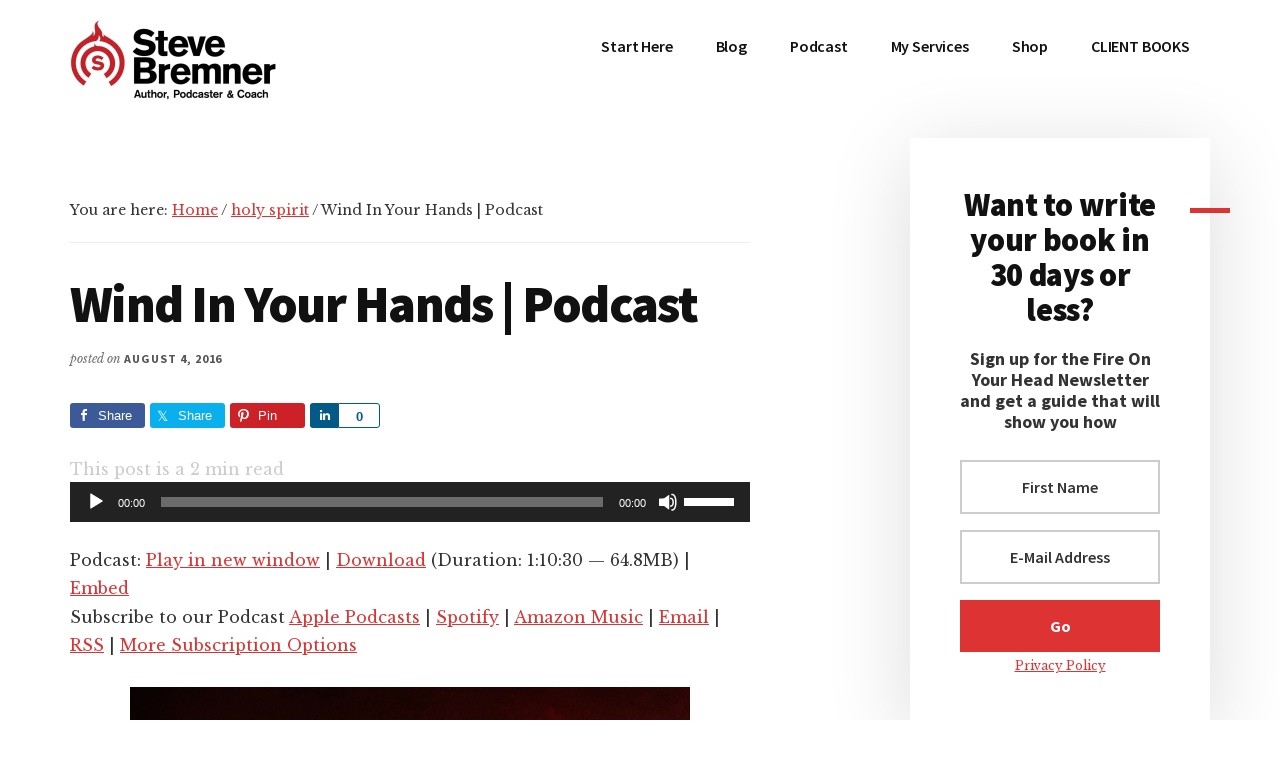

--- FILE ---
content_type: text/html; charset=UTF-8
request_url: https://stevebremner.com/2016/08/wind-in-your-hands-podcast/
body_size: 28064
content:
<!DOCTYPE html>
<html dir="ltr" lang="en-US" prefix="og: https://ogp.me/ns#">
<head >
<meta charset="UTF-8" />
<meta name="viewport" content="width=device-width, initial-scale=1" />
<style id="jetpack-boost-critical-css">@media all{.screen-reader-text{clip:rect(1px,1px,1px,1px);height:1px;overflow:hidden;position:absolute!important;width:1px;word-wrap:normal!important}.gb-block-pricing-table:first-child{-ms-grid-row:1;-ms-grid-column:1;grid-area:col1}.gb-block-pricing-table:nth-child(2){-ms-grid-row:1;-ms-grid-column:2;grid-area:col2}.gb-block-pricing-table:nth-child(3){-ms-grid-row:1;-ms-grid-column:3;grid-area:col3}.gb-block-pricing-table:nth-child(4){-ms-grid-row:1;-ms-grid-column:4;grid-area:col4}.gb-block-layout-column:first-child{-ms-grid-row:1;-ms-grid-column:1;grid-area:col1}.gb-block-layout-column:first-child{-ms-grid-row:1;-ms-grid-column:1;grid-area:col1}.gb-block-layout-column:nth-child(2){-ms-grid-row:1;-ms-grid-column:2;grid-area:col2}.gb-block-layout-column:nth-child(3){-ms-grid-row:1;-ms-grid-column:3;grid-area:col3}.gb-block-layout-column:nth-child(4){-ms-grid-row:1;-ms-grid-column:4;grid-area:col4}.gb-block-layout-column:nth-child(5){-ms-grid-row:1;-ms-grid-column:5;grid-area:col5}.gb-block-layout-column:nth-child(6){-ms-grid-row:1;-ms-grid-column:6;grid-area:col6}@media only screen and (max-width:600px){.gpb-grid-mobile-reorder .gb-is-responsive-column .gb-block-layout-column:first-of-type{grid-area:col2}.gpb-grid-mobile-reorder .gb-is-responsive-column .gb-block-layout-column:nth-of-type(2){grid-area:col1}}.wp-block-image{margin-bottom:1.2em}.share-before{margin-bottom:25px}.share-before:after{visibility:hidden;display:block;font-size:0;content:" ";clear:both;height:0}html{line-height:1.15;-webkit-text-size-adjust:100%}body{margin:0}main{display:block}h1{font-size:2em;margin:.67em 0}a{background-color:transparent}strong{font-weight:bolder}small{font-size:80%}img{border-style:none}input,select{font-family:inherit;font-size:100%;line-height:1.15;margin:0}input{overflow:visible}select{text-transform:none}[type=submit]{-webkit-appearance:button}[type=search]{-webkit-appearance:textfield;outline-offset:-2px}html,input[type=search]{box-sizing:border-box}*,:after,:before{box-sizing:inherit}.entry-content:before,.entry:before,.nav-primary:before,.site-container:before,.site-header:before,.site-inner:before,.widget:before,.wrap:before{content:" ";display:table}.entry-content:after,.entry:after,.nav-primary:after,.site-container:after,.site-header:after,.site-inner:after,.widget:after,.wrap:after{clear:both;content:" ";display:table}body{background-color:#fff;color:#333;font-family:"Libre Baskerville",Georgia,serif;font-size:16px;-webkit-font-smoothing:antialiased;font-weight:500;line-height:1.75;margin:0;overflow-x:hidden}a{color:#000cff;text-decoration:underline}p{margin:0 0 28px;padding:0}ul{margin:0;padding:0}li{list-style-type:none}strong{font-weight:700}blockquote,em{font-style:italic}blockquote{color:#555;font-size:18px;line-height:1.67;margin:35px;position:relative}blockquote:before{color:#ccc;content:"“";display:block;font-size:80px;height:0;left:-.75em;position:absolute;top:-.5em}h1,h2,h3{color:#111;font-family:"Source Sans Pro","Helvetica Neue",Arial,sans-serif;font-weight:900;line-height:1.2;margin:0 0 20px;text-decoration:none}h3{font-weight:700}h1{font-size:56px;letter-spacing:-.03em;line-height:1}h2{font-size:42px;letter-spacing:-.02em;line-height:1.1}h3{color:#111;font-size:28px;letter-spacing:-.01em;line-height:1.23}.entry-content h2{margin-bottom:20px;margin-top:40px}iframe,img{max-width:100%}img{height:auto}figure{margin:0}input,select{background-color:#fff;border:2px solid #ccc;color:#111;font-size:18px;font-family:"Source Sans Pro","Helvetica Neue",Arial,sans-serif;font-weight:600;padding:16px;width:100%}.button,input[type=submit]{background-color:#fff;border:2px solid #000cff;box-shadow:0 0 0 rgba(0,0,0,.24);color:#000cff;display:inline-block;font-family:"Source Sans Pro","Helvetica Neue",Arial,sans-serif;font-size:16px;font-weight:700;line-height:1;padding:16px 20px;text-align:center;text-decoration:none;transform:translate3d(0,0,0);white-space:normal;width:auto}.button{display:inline-block}input[type=search]::-webkit-search-cancel-button,input[type=search]::-webkit-search-results-button{display:none}.screen-reader-shortcut,.screen-reader-text{border:0;clip:rect(0,0,0,0);height:1px;overflow:hidden;position:absolute!important;width:1px;word-wrap:normal!important}.site-inner,.wrap{margin:0 auto;max-width:1200px}.site-inner{clear:both;padding-top:70px;overflow-wrap:break-word;word-wrap:break-word}.content{float:right;width:880px}.content-sidebar .content{max-width:680px}.content-sidebar .content{float:left}.sidebar-primary{float:right;width:375px}.breadcrumb{border-bottom:1px solid #eee;font-size:14px;margin-bottom:35px;padding-bottom:20px}.search-form{overflow:hidden}.search-form input[type=submit]{margin-top:10px}.widget_search input[type=submit]{border:0;clip:rect(0,0,0,0);height:1px;margin:-1px;padding:0;position:absolute;width:1px}.entry-title{font-size:42px}.single .entry-title{font-size:52px;line-height:1;letter-spacing:-.03em}.widget-title{clear:both;font-size:18px;margin-bottom:20px}.enews-widget .widget-title{color:#111;font-size:32px;font-weight:900;line-height:1.1;letter-spacing:-.01em}.aligncenter{display:block;margin:0 auto 24px}.entry-content .wp-audio-shortcode{margin:0 0 24px}.sidebar .widget{padding:50px}.widget{word-wrap:break-word}.sidebar .widget:first-of-type{background-color:#fff;box-shadow:0 15px 80px rgba(0,0,0,.14);margin-bottom:20px}.single .sidebar .widget:first-of-type{margin-top:-60px}.enews-widget{background:#fff;box-shadow:0 15px 80px rgba(0,0,0,.14);padding:40px 60px;position:relative;text-align:center}.enews-widget:after{background:#000cff;content:"";display:block;height:5px;left:auto;position:absolute;right:0;top:70px;transform:translateX(50%);width:40px}.enews-widget p:first-of-type{font-family:"Source Sans Pro","Helvetica Neue",Arial,sans-serif;font-size:18px;font-weight:700;line-height:1.2}.enews-widget form{margin-left:auto;margin-right:auto;max-width:400px}.enews-widget input[type=submit]{background-color:#000cff;color:#f4f4f4}.enews-widget input{font-size:16px;margin-bottom:16px;text-align:center}.enews-widget input[type=submit]{margin:0;width:100%}.genesis-skip-link{font-family:-apple-system,BlinkMacSystemFont,"Segoe UI",Roboto,Oxygen-Sans,Ubuntu,Cantarell,"Helvetica Neue",sans-serif;font-size:14px;margin:0}.genesis-skip-link li{height:0;width:0;list-style:none}.site-header{background-color:#fff}.site-header>.wrap{padding:20px 0}.title-area{float:left;padding:10px 0}.wp-custom-logo .title-area{margin:0 auto;max-width:300px;padding:0;width:300px}.site-title{font-family:"Source Sans Pro","Helvetica Neue",Arial,sans-serif;font-size:28px;font-weight:900;line-height:1;letter-spacing:-.03em}.site-description,.wp-custom-logo .site-title{border:0;clip:rect(0,0,0,0);height:1px;overflow:hidden;position:absolute!important;width:1px;word-wrap:normal!important}.site-description,.site-title{margin-bottom:0}.site-header .custom-logo-link .custom-logo{max-height:80px;width:auto}.genesis-nav-menu{clear:both;font-family:"Source Sans Pro","Helvetica Neue",Arial,sans-serif;font-size:16px;line-height:1.75;letter-spacing:-.01em;width:100%}.genesis-nav-menu .menu-item{display:inline-block;margin-bottom:0;padding-bottom:0;text-align:left}.genesis-nav-menu a{color:#111;text-decoration:none;display:block;padding:12px 20px}.genesis-nav-menu .sub-menu{box-shadow:0 16px 45px rgba(0,0,0,.18);left:-9999px;opacity:0;position:absolute;width:200px;z-index:99}.genesis-nav-menu .sub-menu a{background-color:#fff;border-top:1px solid #eee;font-size:14px;padding:16px 20px;position:relative;width:200px;word-wrap:break-word}.genesis-nav-menu .sub-menu .sub-menu{margin:-56px 0 0 199px}.site-header .nav-primary{float:right;max-width:940px}.site-header .genesis-nav-menu li li{margin-left:0}.has-post-thumbnail .entry-content,.has-post-thumbnail .entry-header{position:relative;z-index:2}.entry{margin-bottom:70px}.entry-header{margin-bottom:35px}.entry-meta{color:#707070;font-size:12px;font-style:italic;line-height:1.3;margin-bottom:10px}.entry-meta>*{color:#555;font-family:"Source Sans Pro","Helvetica Neue",Arial,sans-serif;font-size:12px;font-style:normal;font-weight:700;letter-spacing:.08em;line-height:1.5;text-transform:uppercase;margin:0 5px 0 0}.sidebar{font-size:15px;margin-bottom:35px}@media only screen and (max-width:1360px){.site-inner,.wrap{max-width:1140px}.content{width:800px}.sidebar-primary{width:300px}.site-header .nav-primary{max-width:800px}}@media only screen and (max-width:1250px){.site-inner,.wrap{max-width:960px}.content{width:620px}.site-header .nav-primary{max-width:620px}}@media only screen and (max-width:1075px){.site-inner,.wrap{max-width:800px}.content,.content-sidebar .content,.sidebar-primary,.site-header .nav-primary{float:none;max-width:100%;width:100%}.title-area{float:left;margin-right:10px;width:300px}.title-area,.wp-custom-logo .title-area{max-width:50%}.entry{margin-left:auto;margin-right:auto;max-width:680px}.genesis-nav-menu li,.site-header ul.genesis-nav-menu{float:none}.enews-widget{padding:20px 40px}.single .sidebar .widget:first-of-type{margin-top:0}}@media only screen and (max-width:860px){.site-inner{padding:5% 5%0}.site-header .wrap,.wrap{padding-left:5%;padding-right:5%}.sidebar .widget{padding:30px;margin-bottom:5%}.entry{padding:0}.enews-widget .widget-title{font-size:28px}.sidebar{margin-bottom:5%}.enews-widget:after{display:none}}@media only screen and (max-width:800px){.entry-title,h2{font-size:32px}.single .entry-title,h1{font-size:42px}blockquote{margin-left:15px;margin-right:15px;margin-top:0}blockquote:before{position:relative;left:-8px;height:80px;top:auto}}@media only screen and (max-width:600px){.wrap{padding:0}.enews-widget{padding:20px}}.wp-block-embed{overflow-wrap:break-word}.wp-block-embed iframe{max-width:100%}.wp-block-embed__wrapper{position:relative}.wp-embed-responsive .wp-has-aspect-ratio .wp-block-embed__wrapper:before{content:"";display:block;padding-top:50%}.wp-embed-responsive .wp-has-aspect-ratio iframe{bottom:0;height:100%;left:0;position:absolute;right:0;top:0;width:100%}.wp-embed-responsive .wp-embed-aspect-16-9 .wp-block-embed__wrapper:before{padding-top:56.25%}.wp-block-image img{box-sizing:border-box;height:auto;max-width:100%;vertical-align:bottom}.wp-block-image .aligncenter{display:table}.wp-block-image .aligncenter{margin-left:auto;margin-right:auto}.wp-block-image figure{margin:0}ul{box-sizing:border-box}.entry-content{counter-reset:footnotes}.aligncenter{clear:both}.screen-reader-text{border:0;clip:rect(1px,1px,1px,1px);clip-path:inset(50%);height:1px;margin:-1px;overflow:hidden;padding:0;position:absolute;width:1px;word-wrap:normal!important}html :where(img[class*=wp-image-]){height:auto;max-width:100%}:where(figure){margin:0 0 1em}.screen-reader-text{clip:rect(1px,1px,1px,1px);height:1px;overflow:hidden;position:absolute!important;width:1px;word-wrap:normal!important}.ab-block-pricing-table:first-child{-ms-grid-row:1;-ms-grid-column:1;grid-area:col1}.ab-block-pricing-table:nth-child(2){-ms-grid-row:1;-ms-grid-column:2;grid-area:col2}.ab-block-pricing-table:nth-child(3){-ms-grid-row:1;-ms-grid-column:3;grid-area:col3}.ab-block-pricing-table:nth-child(4){-ms-grid-row:1;-ms-grid-column:4;grid-area:col4}.ab-block-layout-column:first-child{-ms-grid-row:1;-ms-grid-column:1;grid-area:col1}.ab-block-layout-column:first-child{-ms-grid-row:1;-ms-grid-column:1;grid-area:col1}.ab-block-layout-column:nth-child(2){-ms-grid-row:1;-ms-grid-column:2;grid-area:col2}.ab-block-layout-column:nth-child(3){-ms-grid-row:1;-ms-grid-column:3;grid-area:col3}.ab-block-layout-column:nth-child(4){-ms-grid-row:1;-ms-grid-column:4;grid-area:col4}.ab-block-layout-column:nth-child(5){-ms-grid-row:1;-ms-grid-column:5;grid-area:col5}.ab-block-layout-column:nth-child(6){-ms-grid-row:1;-ms-grid-column:6;grid-area:col6}@media only screen and (max-width:600px){.gpb-grid-mobile-reorder .ab-is-responsive-column .ab-block-layout-column:first-of-type{grid-area:col2}.gpb-grid-mobile-reorder .ab-is-responsive-column .ab-block-layout-column:nth-of-type(2){grid-area:col1}}.wp-block-image{margin-bottom:1.2em}.screen-reader-text{clip:rect(1px,1px,1px,1px);height:1px;overflow:hidden;position:absolute!important;width:1px;word-wrap:normal!important}body{--wp--preset--color--black:#000!important;--wp--preset--color--white:#fff!important}.wtr-time-wrap{display:inline-block;margin:0 10px}.wtr-time-wrap.before-content{display:block;margin:5px 0}.jetpack-subscribe-modal{visibility:hidden;position:fixed;z-index:50000;left:0;top:0;width:100%;height:100%;overflow:auto;background-color:transparent}#likes-other-gravatars{display:none;position:absolute;padding:10px 10px 12px;background-color:#2e4453;border-width:0;box-shadow:0 0 10px #2e4453;box-shadow:0 0 10px rgba(46,68,83,.6);min-width:130px;z-index:1000}#likes-other-gravatars.wpl-new-layout{display:none;position:absolute;padding:9px 12px 10px;background-color:#fff;border:solid 1px #dcdcde;border-radius:4px;box-shadow:none;min-width:220px;max-height:240px;height:auto;overflow:auto;z-index:1000}#likes-other-gravatars *{line-height:normal}#likes-other-gravatars .likes-text{color:#fff;font-size:12px;padding-bottom:8px}#likes-other-gravatars.wpl-new-layout .likes-text{color:#101517;font-size:12px;font-weight:500;padding-bottom:8px}#likes-other-gravatars ul{margin:0;padding:0;text-indent:0;list-style-type:none}#likes-other-gravatars ul.wpl-avatars{overflow:auto;display:block;max-height:190px}.post-likes-widget-placeholder .button{display:none}.screen-reader-text{border:0;clip:rect(1px,1px,1px,1px);clip-path:inset(50%);height:1px;margin:-1px;overflow:hidden;padding:0;position:absolute!important;width:1px;word-wrap:normal!important}#likes-other-gravatars{background-color:#2e4453;border-width:0;box-shadow:0 0 10px #2e4453;box-shadow:0 0 10px #2e445399;display:none;min-width:130px;padding:10px 10px 12px;position:absolute;z-index:1000}#likes-other-gravatars.wpl-new-layout{background-color:#fff;border:1px solid #dcdcde;border-radius:4px;box-shadow:none;display:none;height:auto;max-height:240px;min-width:220px;overflow:auto;padding:9px 12px 10px;position:absolute;z-index:1000}#likes-other-gravatars *{line-height:normal}#likes-other-gravatars .likes-text{color:#fff;font-size:12px;padding-bottom:8px}#likes-other-gravatars.wpl-new-layout .likes-text{color:#101517;font-size:12px;font-weight:500;padding-bottom:8px}#likes-other-gravatars ul{list-style-type:none;margin:0;padding:0;text-indent:0}#likes-other-gravatars ul.wpl-avatars{display:block;max-height:190px;overflow:auto}.post-likes-widget-placeholder .button{display:none}.screen-reader-text{border:0;clip:rect(1px,1px,1px,1px);clip-path:inset(50%);height:1px;margin:-1px;overflow:hidden;padding:0;position:absolute!important;width:1px;word-wrap:normal!important}.jetpack-subscribe-modal{background-color:initial;height:100%;left:0;overflow:auto;position:fixed;top:0;visibility:hidden;width:100%;z-index:50000}}@media all{.screen-reader-text{clip:rect(1px,1px,1px,1px);word-wrap:normal!important;border:0;clip-path:inset(50%);height:1px;margin:-1px;overflow:hidden;overflow-wrap:normal!important;padding:0;position:absolute!important;width:1px}}</style><title>Wind In Your Hands | Podcast | Steve Bremner</title>

		<!-- All in One SEO 4.9.3 - aioseo.com -->
	<meta name="description" content="Hey guys, Sorry for the delay in new episodes. Recently I got a chance to catch up with David Edwards, as we&#039;re trying to post episodes together than more than once per year. This week I had not done a good job double checking that my Electro Voice mic was the input source for our" />
	<meta name="robots" content="max-image-preview:large" />
	<meta name="author" content="Steve Bremner"/>
	<meta name="keywords" content="activating a prophetic lifestyle,david w edwards,fire of god,hearing god\&#039;s voice,mesmerize,mystify,podcast,supernatural,testimonies,wind of the holy spirit" />
	<link rel="canonical" href="https://stevebremner.com/2016/08/wind-in-your-hands-podcast/" />
	<meta name="generator" content="All in One SEO (AIOSEO) 4.9.3" />
		<meta property="og:locale" content="en_US" />
		<meta property="og:site_name" content="Steve Bremner" />
		<meta property="og:type" content="non_profit" />
		<meta property="og:title" content="Wind In Your Hands | Podcast | Steve Bremner" />
		<meta property="og:description" content="Hey guys, Sorry for the delay in new episodes. Recently I got a chance to catch up with David Edwards, as we&#039;re trying to post episodes together than more than once per year. This week I had not done a good job double checking that my Electro Voice mic was the input source for our" />
		<meta property="og:url" content="https://stevebremner.com/2016/08/wind-in-your-hands-podcast/" />
		<meta property="fb:app_id" content="1508814262748654" />
		<meta property="fb:admins" content="506091314" />
		<meta property="og:image" content="https://stevebremner.com/wp-content/uploads/2016/07/Failing-Successfully-1.png" />
		<meta property="og:image:secure_url" content="https://stevebremner.com/wp-content/uploads/2016/07/Failing-Successfully-1.png" />
		<meta property="og:image:width" content="560" />
		<meta property="og:image:height" content="315" />
		<meta name="twitter:card" content="summary_large_image" />
		<meta name="twitter:site" content="@WriterBremner" />
		<meta name="twitter:title" content="Wind In Your Hands | Podcast | Steve Bremner" />
		<meta name="twitter:description" content="Hey guys, Sorry for the delay in new episodes. Recently I got a chance to catch up with David Edwards, as we&#039;re trying to post episodes together than more than once per year. This week I had not done a good job double checking that my Electro Voice mic was the input source for our" />
		<meta name="twitter:creator" content="@WriterBremner" />
		<meta name="twitter:image" content="https://stevebremner.com/wp-content/uploads/2016/07/Failing-Successfully-1.png" />
		<meta name="twitter:label1" content="Written by" />
		<meta name="twitter:data1" content="Steve Bremner" />
		<meta name="twitter:label2" content="Est. reading time" />
		<meta name="twitter:data2" content="1 minute" />
		<script data-jetpack-boost="ignore" type="application/ld+json" class="aioseo-schema">
			{"@context":"https:\/\/schema.org","@graph":[{"@type":"Article","@id":"https:\/\/stevebremner.com\/2016\/08\/wind-in-your-hands-podcast\/#article","name":"Wind In Your Hands | Podcast | Steve Bremner","headline":"Wind In Your Hands | Podcast","author":{"@id":"https:\/\/stevebremner.com\/author\/stevieb\/#author"},"publisher":{"@id":"https:\/\/stevebremner.com\/#person"},"image":{"@type":"ImageObject","url":"https:\/\/i0.wp.com\/stevebremner.com\/wp-content\/uploads\/2016\/07\/Failing-Successfully-1.png?fit=560%2C315&ssl=1","width":560,"height":315},"datePublished":"2016-08-04T06:43:13-05:00","dateModified":"2024-02-05T10:47:35-05:00","inLanguage":"en-US","commentCount":1,"mainEntityOfPage":{"@id":"https:\/\/stevebremner.com\/2016\/08\/wind-in-your-hands-podcast\/#webpage"},"isPartOf":{"@id":"https:\/\/stevebremner.com\/2016\/08\/wind-in-your-hands-podcast\/#webpage"},"articleSection":"holy spirit, podcast, activating a prophetic lifestyle, david w edwards, fire of god, hearing God's voice, mesmerize, Mystify, podcast, supernatural, testimonies, wind of the holy spirit"},{"@type":"BreadcrumbList","@id":"https:\/\/stevebremner.com\/2016\/08\/wind-in-your-hands-podcast\/#breadcrumblist","itemListElement":[{"@type":"ListItem","@id":"https:\/\/stevebremner.com#listItem","position":1,"name":"Home","item":"https:\/\/stevebremner.com","nextItem":{"@type":"ListItem","@id":"https:\/\/stevebremner.com\/category\/holy-spirit\/#listItem","name":"holy spirit"}},{"@type":"ListItem","@id":"https:\/\/stevebremner.com\/category\/holy-spirit\/#listItem","position":2,"name":"holy spirit","item":"https:\/\/stevebremner.com\/category\/holy-spirit\/","nextItem":{"@type":"ListItem","@id":"https:\/\/stevebremner.com\/2016\/08\/wind-in-your-hands-podcast\/#listItem","name":"Wind In Your Hands | Podcast"},"previousItem":{"@type":"ListItem","@id":"https:\/\/stevebremner.com#listItem","name":"Home"}},{"@type":"ListItem","@id":"https:\/\/stevebremner.com\/2016\/08\/wind-in-your-hands-podcast\/#listItem","position":3,"name":"Wind In Your Hands | Podcast","previousItem":{"@type":"ListItem","@id":"https:\/\/stevebremner.com\/category\/holy-spirit\/#listItem","name":"holy spirit"}}]},{"@type":"Person","@id":"https:\/\/stevebremner.com\/#person","name":"Steve Bremner","image":{"@type":"ImageObject","@id":"https:\/\/stevebremner.com\/2016\/08\/wind-in-your-hands-podcast\/#personImage","url":"https:\/\/secure.gravatar.com\/avatar\/37689f37d0df4a8700312fedf8a99e3fadc3a6a7e8e29284d5a949f981224915?s=96&r=g","width":96,"height":96,"caption":"Steve Bremner"},"sameAs":["https:\/\/www.facebook.com\/StephenGBremner\/","https:\/\/twitter.com\/WriterBremner","https:\/\/www.instagram.com\/writerbremner\/","https:\/\/www.youtube.com\/@WriterBremner","https:\/\/www.linkedin.com\/in\/bremnersteve\/","https:\/\/soundcloud.com\/stevie-bremner","amazon.com\/author\/stevebremner"]},{"@type":"Person","@id":"https:\/\/stevebremner.com\/author\/stevieb\/#author","url":"https:\/\/stevebremner.com\/author\/stevieb\/","name":"Steve Bremner","image":{"@type":"ImageObject","@id":"https:\/\/stevebremner.com\/2016\/08\/wind-in-your-hands-podcast\/#authorImage","url":"https:\/\/secure.gravatar.com\/avatar\/37689f37d0df4a8700312fedf8a99e3fadc3a6a7e8e29284d5a949f981224915?s=96&r=g","width":96,"height":96,"caption":"Steve Bremner"},"sameAs":["https:\/\/www.facebook.com\/StephenGBremner\/","https:\/\/twitter.com\/WriterBremner","https:\/\/www.instagram.com\/writerbremner\/","https:\/\/www.youtube.com\/@WriterBremner","https:\/\/www.linkedin.com\/in\/bremnersteve\/","https:\/\/soundcloud.com\/stevie-bremner","amazon.com\/author\/stevebremner"]},{"@type":"WebPage","@id":"https:\/\/stevebremner.com\/2016\/08\/wind-in-your-hands-podcast\/#webpage","url":"https:\/\/stevebremner.com\/2016\/08\/wind-in-your-hands-podcast\/","name":"Wind In Your Hands | Podcast | Steve Bremner","description":"Hey guys, Sorry for the delay in new episodes. Recently I got a chance to catch up with David Edwards, as we're trying to post episodes together than more than once per year. This week I had not done a good job double checking that my Electro Voice mic was the input source for our","inLanguage":"en-US","isPartOf":{"@id":"https:\/\/stevebremner.com\/#website"},"breadcrumb":{"@id":"https:\/\/stevebremner.com\/2016\/08\/wind-in-your-hands-podcast\/#breadcrumblist"},"author":{"@id":"https:\/\/stevebremner.com\/author\/stevieb\/#author"},"creator":{"@id":"https:\/\/stevebremner.com\/author\/stevieb\/#author"},"image":{"@type":"ImageObject","url":"https:\/\/i0.wp.com\/stevebremner.com\/wp-content\/uploads\/2016\/07\/Failing-Successfully-1.png?fit=560%2C315&ssl=1","@id":"https:\/\/stevebremner.com\/2016\/08\/wind-in-your-hands-podcast\/#mainImage","width":560,"height":315},"primaryImageOfPage":{"@id":"https:\/\/stevebremner.com\/2016\/08\/wind-in-your-hands-podcast\/#mainImage"},"datePublished":"2016-08-04T06:43:13-05:00","dateModified":"2024-02-05T10:47:35-05:00"},{"@type":"WebSite","@id":"https:\/\/stevebremner.com\/#website","url":"https:\/\/stevebremner.com\/","name":"Steve Bremner","description":"Author, Podcaster & Writing Coach","inLanguage":"en-US","publisher":{"@id":"https:\/\/stevebremner.com\/#person"}}]}
		</script>
		<!-- All in One SEO -->

<!-- Jetpack Site Verification Tags -->
<meta name="msvalidate.01" content="5D134D3DD272DBEFA8B920CD7A1F0023" />
<meta name="yandex-verification" content="6b972be85c56e251" />
<meta name="facebook-domain-verification" content="vvmafrw71eo4hxd5tzhg2ku24xx8ny" />

<link rel='dns-prefetch' href='//stats.wp.com' />
<link rel='dns-prefetch' href='//fonts.googleapis.com' />
<link rel='dns-prefetch' href='//v0.wordpress.com' />
<link rel='dns-prefetch' href='//widgets.wp.com' />
<link rel='dns-prefetch' href='//s0.wp.com' />
<link rel='dns-prefetch' href='//0.gravatar.com' />
<link rel='dns-prefetch' href='//1.gravatar.com' />
<link rel='dns-prefetch' href='//2.gravatar.com' />
<link rel='preconnect' href='//i0.wp.com' />
<link rel='preconnect' href='//c0.wp.com' />
<link rel="alternate" title="oEmbed (JSON)" type="application/json+oembed" href="https://stevebremner.com/wp-json/oembed/1.0/embed?url=https%3A%2F%2Fstevebremner.com%2F2016%2F08%2Fwind-in-your-hands-podcast%2F" />
<link rel="alternate" title="oEmbed (XML)" type="text/xml+oembed" href="https://stevebremner.com/wp-json/oembed/1.0/embed?url=https%3A%2F%2Fstevebremner.com%2F2016%2F08%2Fwind-in-your-hands-podcast%2F&#038;format=xml" />
<!-- stevebremner.com is managing ads with Advanced Ads 2.0.16 – https://wpadvancedads.com/ -->
		<noscript><link rel='stylesheet' id='all-css-4f4d6b09e4f7cbec4164dee737d679a3' href='https://stevebremner.com/wp-content/boost-cache/static/e3f7493032.min.css' type='text/css' media='all' /></noscript><link data-media="all" onload="this.media=this.dataset.media; delete this.dataset.media; this.removeAttribute( &apos;onload&apos; );" rel='stylesheet' id='all-css-4f4d6b09e4f7cbec4164dee737d679a3' href='https://stevebremner.com/wp-content/boost-cache/static/e3f7493032.min.css' type='text/css' media="not all" />
<style id='authority-pro-inline-css'>

		a,
		h4,
		h5,
		button,
		input[type="button"],
		input[type="reset"],
		input[type="submit"],		
		.authority-subtitle,
		.button,
		.genesis-nav-menu .highlight a,
		.more-link,
		.entry-title a:focus,
		.entry-title a:hover,
		.genesis-nav-menu a:focus,
		.genesis-nav-menu a:hover,
		.genesis-nav-menu .current-menu-item > a,
		.genesis-nav-menu .sub-menu .current-menu-item > a:focus,
		.genesis-nav-menu .sub-menu .current-menu-item > a:hover,
		.genesis-responsive-menu .genesis-nav-menu a:focus,
		.genesis-responsive-menu .genesis-nav-menu a:hover,
		.menu-toggle:focus,
		.menu-toggle:hover,
		.site-container div.wpforms-container-full .wpforms-form input[type="submit"],
		.site-container div.wpforms-container-full .wpforms-form button[type="submit"],
		.sub-menu-toggle:focus,
		.sub-menu-toggle:hover {
			color: #dd3333;
		}

		button,
		input[type="button"],
		input[type="reset"],
		input[type="submit"],
		.button,
		.genesis-nav-menu .highlight a,
		.more-link,
		.site-container div.wpforms-container-full .wpforms-form input[type="submit"],
		.site-container div.wpforms-container-full .wpforms-form button[type="submit"] {
			border-color: #dd3333;
		}

		.enews-widget::after,
		.sidebar .enews-widget:nth-child(2n+1)::after {
			background: #dd3333;
		}

		button.primary,
		input[type="button"].primary,
		input[type="reset"].primary,
		input[type="submit"].primary,
		.authority-top-banner,
		.button.primary,
		.more-link,
		.sidebar .enews-widget input[type="submit"],
		.enews-widget input[type="submit"] {
			background-color: #dd3333;
			color: #ffffff;
		}

		.authority-top-banner a,
		.authority-top-banner a:focus,
		.authority-top-banner a:hover,
		#authority-top-banner-close,
		#authority-top-banner-close:focus,
		#authority-top-banner-close:hover {
			color: #ffffff;
		}

		.archive-pagination .pagination-next > a,
		.archive-pagination .pagination-previous > a,
		.menu-toggle,
		.sub-menu-toggle {
			border-color: #dd3333;
			color: #dd3333;
		}

		a.button:focus,
		a.button:hover,
		button:focus,
		button:hover,
		input[type="button"]:focus,
		input[type="button"]:hover,
		input[type="reset"]:focus,
		input[type="reset"]:hover,
		input[type="submit"]:focus,
		input[type="submit"]:hover,
		.archive-pagination li a:focus,
		.archive-pagination li a:hover,
		.archive-pagination .active a,
		.archive-pagination .pagination-next > a:focus,
		.archive-pagination .pagination-next > a:hover,
		.archive-pagination .pagination-previous > a:focus,
		.archive-pagination .pagination-previous > a:hover,
		.button:focus,
		.button:hover,
		.enews-widget input[type="submit"]:focus,
		.enews-widget input[type="submit"]:hover,
		.genesis-nav-menu .highlight a:focus,
		.genesis-nav-menu .highlight a:hover,
		.menu-toggle:focus,
		.menu-toggle:hover,
		.more-link:focus,
		.more-link:hover,
		.sidebar .enews-widget input[type="submit"]:focus,
		.sidebar .enews-widget input[type="submit"]:hover,
		.site-container div.wpforms-container-full .wpforms-form input[type="submit"]:focus,
		.site-container div.wpforms-container-full .wpforms-form input[type="submit"]:hover,
		.site-container div.wpforms-container-full .wpforms-form button[type="submit"]:focus,
		.site-container div.wpforms-container-full .wpforms-form button[type="submit"]:hover,
		.sub-menu-toggle:focus,
		.sub-menu-toggle:hover {
			background-color: #f14747;
			border-color: #f14747;
			color: #ffffff;
		}
		
/*# sourceURL=authority-pro-inline-css */
</style>
<noscript><link rel='stylesheet' id='all-css-00a85476cb259f97c8ed5c5c0ca16b83' href='https://stevebremner.com/wp-content/boost-cache/static/4a41b1723e.min.css' type='text/css' media='all' /></noscript><link data-media="all" onload="this.media=this.dataset.media; delete this.dataset.media; this.removeAttribute( &apos;onload&apos; );" rel='stylesheet' id='all-css-00a85476cb259f97c8ed5c5c0ca16b83' href='https://stevebremner.com/wp-content/boost-cache/static/4a41b1723e.min.css' type='text/css' media="not all" />
<style id='wp-block-heading-inline-css'>
h1:where(.wp-block-heading).has-background,h2:where(.wp-block-heading).has-background,h3:where(.wp-block-heading).has-background,h4:where(.wp-block-heading).has-background,h5:where(.wp-block-heading).has-background,h6:where(.wp-block-heading).has-background{padding:1.25em 2.375em}h1.has-text-align-left[style*=writing-mode]:where([style*=vertical-lr]),h1.has-text-align-right[style*=writing-mode]:where([style*=vertical-rl]),h2.has-text-align-left[style*=writing-mode]:where([style*=vertical-lr]),h2.has-text-align-right[style*=writing-mode]:where([style*=vertical-rl]),h3.has-text-align-left[style*=writing-mode]:where([style*=vertical-lr]),h3.has-text-align-right[style*=writing-mode]:where([style*=vertical-rl]),h4.has-text-align-left[style*=writing-mode]:where([style*=vertical-lr]),h4.has-text-align-right[style*=writing-mode]:where([style*=vertical-rl]),h5.has-text-align-left[style*=writing-mode]:where([style*=vertical-lr]),h5.has-text-align-right[style*=writing-mode]:where([style*=vertical-rl]),h6.has-text-align-left[style*=writing-mode]:where([style*=vertical-lr]),h6.has-text-align-right[style*=writing-mode]:where([style*=vertical-rl]){rotate:180deg}
/*# sourceURL=https://stevebremner.com/wp-includes/blocks/heading/style.min.css */
</style>
<style id='wp-block-image-inline-css'>
.wp-block-image>a,.wp-block-image>figure>a{display:inline-block}.wp-block-image img{box-sizing:border-box;height:auto;max-width:100%;vertical-align:bottom}@media not (prefers-reduced-motion){.wp-block-image img.hide{visibility:hidden}.wp-block-image img.show{animation:show-content-image .4s}}.wp-block-image[style*=border-radius] img,.wp-block-image[style*=border-radius]>a{border-radius:inherit}.wp-block-image.has-custom-border img{box-sizing:border-box}.wp-block-image.aligncenter{text-align:center}.wp-block-image.alignfull>a,.wp-block-image.alignwide>a{width:100%}.wp-block-image.alignfull img,.wp-block-image.alignwide img{height:auto;width:100%}.wp-block-image .aligncenter,.wp-block-image .alignleft,.wp-block-image .alignright,.wp-block-image.aligncenter,.wp-block-image.alignleft,.wp-block-image.alignright{display:table}.wp-block-image .aligncenter>figcaption,.wp-block-image .alignleft>figcaption,.wp-block-image .alignright>figcaption,.wp-block-image.aligncenter>figcaption,.wp-block-image.alignleft>figcaption,.wp-block-image.alignright>figcaption{caption-side:bottom;display:table-caption}.wp-block-image .alignleft{float:left;margin:.5em 1em .5em 0}.wp-block-image .alignright{float:right;margin:.5em 0 .5em 1em}.wp-block-image .aligncenter{margin-left:auto;margin-right:auto}.wp-block-image :where(figcaption){margin-bottom:1em;margin-top:.5em}.wp-block-image.is-style-circle-mask img{border-radius:9999px}@supports ((-webkit-mask-image:none) or (mask-image:none)) or (-webkit-mask-image:none){.wp-block-image.is-style-circle-mask img{border-radius:0;-webkit-mask-image:url('data:image/svg+xml;utf8,<svg viewBox="0 0 100 100" xmlns="http://www.w3.org/2000/svg"><circle cx="50" cy="50" r="50"/></svg>');mask-image:url('data:image/svg+xml;utf8,<svg viewBox="0 0 100 100" xmlns="http://www.w3.org/2000/svg"><circle cx="50" cy="50" r="50"/></svg>');mask-mode:alpha;-webkit-mask-position:center;mask-position:center;-webkit-mask-repeat:no-repeat;mask-repeat:no-repeat;-webkit-mask-size:contain;mask-size:contain}}:root :where(.wp-block-image.is-style-rounded img,.wp-block-image .is-style-rounded img){border-radius:9999px}.wp-block-image figure{margin:0}.wp-lightbox-container{display:flex;flex-direction:column;position:relative}.wp-lightbox-container img{cursor:zoom-in}.wp-lightbox-container img:hover+button{opacity:1}.wp-lightbox-container button{align-items:center;backdrop-filter:blur(16px) saturate(180%);background-color:#5a5a5a40;border:none;border-radius:4px;cursor:zoom-in;display:flex;height:20px;justify-content:center;opacity:0;padding:0;position:absolute;right:16px;text-align:center;top:16px;width:20px;z-index:100}@media not (prefers-reduced-motion){.wp-lightbox-container button{transition:opacity .2s ease}}.wp-lightbox-container button:focus-visible{outline:3px auto #5a5a5a40;outline:3px auto -webkit-focus-ring-color;outline-offset:3px}.wp-lightbox-container button:hover{cursor:pointer;opacity:1}.wp-lightbox-container button:focus{opacity:1}.wp-lightbox-container button:focus,.wp-lightbox-container button:hover,.wp-lightbox-container button:not(:hover):not(:active):not(.has-background){background-color:#5a5a5a40;border:none}.wp-lightbox-overlay{box-sizing:border-box;cursor:zoom-out;height:100vh;left:0;overflow:hidden;position:fixed;top:0;visibility:hidden;width:100%;z-index:100000}.wp-lightbox-overlay .close-button{align-items:center;cursor:pointer;display:flex;justify-content:center;min-height:40px;min-width:40px;padding:0;position:absolute;right:calc(env(safe-area-inset-right) + 16px);top:calc(env(safe-area-inset-top) + 16px);z-index:5000000}.wp-lightbox-overlay .close-button:focus,.wp-lightbox-overlay .close-button:hover,.wp-lightbox-overlay .close-button:not(:hover):not(:active):not(.has-background){background:none;border:none}.wp-lightbox-overlay .lightbox-image-container{height:var(--wp--lightbox-container-height);left:50%;overflow:hidden;position:absolute;top:50%;transform:translate(-50%,-50%);transform-origin:top left;width:var(--wp--lightbox-container-width);z-index:9999999999}.wp-lightbox-overlay .wp-block-image{align-items:center;box-sizing:border-box;display:flex;height:100%;justify-content:center;margin:0;position:relative;transform-origin:0 0;width:100%;z-index:3000000}.wp-lightbox-overlay .wp-block-image img{height:var(--wp--lightbox-image-height);min-height:var(--wp--lightbox-image-height);min-width:var(--wp--lightbox-image-width);width:var(--wp--lightbox-image-width)}.wp-lightbox-overlay .wp-block-image figcaption{display:none}.wp-lightbox-overlay button{background:none;border:none}.wp-lightbox-overlay .scrim{background-color:#fff;height:100%;opacity:.9;position:absolute;width:100%;z-index:2000000}.wp-lightbox-overlay.active{visibility:visible}@media not (prefers-reduced-motion){.wp-lightbox-overlay.active{animation:turn-on-visibility .25s both}.wp-lightbox-overlay.active img{animation:turn-on-visibility .35s both}.wp-lightbox-overlay.show-closing-animation:not(.active){animation:turn-off-visibility .35s both}.wp-lightbox-overlay.show-closing-animation:not(.active) img{animation:turn-off-visibility .25s both}.wp-lightbox-overlay.zoom.active{animation:none;opacity:1;visibility:visible}.wp-lightbox-overlay.zoom.active .lightbox-image-container{animation:lightbox-zoom-in .4s}.wp-lightbox-overlay.zoom.active .lightbox-image-container img{animation:none}.wp-lightbox-overlay.zoom.active .scrim{animation:turn-on-visibility .4s forwards}.wp-lightbox-overlay.zoom.show-closing-animation:not(.active){animation:none}.wp-lightbox-overlay.zoom.show-closing-animation:not(.active) .lightbox-image-container{animation:lightbox-zoom-out .4s}.wp-lightbox-overlay.zoom.show-closing-animation:not(.active) .lightbox-image-container img{animation:none}.wp-lightbox-overlay.zoom.show-closing-animation:not(.active) .scrim{animation:turn-off-visibility .4s forwards}}@keyframes show-content-image{0%{visibility:hidden}99%{visibility:hidden}to{visibility:visible}}@keyframes turn-on-visibility{0%{opacity:0}to{opacity:1}}@keyframes turn-off-visibility{0%{opacity:1;visibility:visible}99%{opacity:0;visibility:visible}to{opacity:0;visibility:hidden}}@keyframes lightbox-zoom-in{0%{transform:translate(calc((-100vw + var(--wp--lightbox-scrollbar-width))/2 + var(--wp--lightbox-initial-left-position)),calc(-50vh + var(--wp--lightbox-initial-top-position))) scale(var(--wp--lightbox-scale))}to{transform:translate(-50%,-50%) scale(1)}}@keyframes lightbox-zoom-out{0%{transform:translate(-50%,-50%) scale(1);visibility:visible}99%{visibility:visible}to{transform:translate(calc((-100vw + var(--wp--lightbox-scrollbar-width))/2 + var(--wp--lightbox-initial-left-position)),calc(-50vh + var(--wp--lightbox-initial-top-position))) scale(var(--wp--lightbox-scale));visibility:hidden}}
/*# sourceURL=https://stevebremner.com/wp-includes/blocks/image/style.min.css */
</style>
<style id='wp-block-paragraph-inline-css'>
.is-small-text{font-size:.875em}.is-regular-text{font-size:1em}.is-large-text{font-size:2.25em}.is-larger-text{font-size:3em}.has-drop-cap:not(:focus):first-letter{float:left;font-size:8.4em;font-style:normal;font-weight:100;line-height:.68;margin:.05em .1em 0 0;text-transform:uppercase}body.rtl .has-drop-cap:not(:focus):first-letter{float:none;margin-left:.1em}p.has-drop-cap.has-background{overflow:hidden}:root :where(p.has-background){padding:1.25em 2.375em}:where(p.has-text-color:not(.has-link-color)) a{color:inherit}p.has-text-align-left[style*="writing-mode:vertical-lr"],p.has-text-align-right[style*="writing-mode:vertical-rl"]{rotate:180deg}
/*# sourceURL=https://stevebremner.com/wp-includes/blocks/paragraph/style.min.css */
</style>
<style id='global-styles-inline-css'>
:root{--wp--preset--aspect-ratio--square: 1;--wp--preset--aspect-ratio--4-3: 4/3;--wp--preset--aspect-ratio--3-4: 3/4;--wp--preset--aspect-ratio--3-2: 3/2;--wp--preset--aspect-ratio--2-3: 2/3;--wp--preset--aspect-ratio--16-9: 16/9;--wp--preset--aspect-ratio--9-16: 9/16;--wp--preset--color--black: #000000;--wp--preset--color--cyan-bluish-gray: #abb8c3;--wp--preset--color--white: #ffffff;--wp--preset--color--pale-pink: #f78da7;--wp--preset--color--vivid-red: #cf2e2e;--wp--preset--color--luminous-vivid-orange: #ff6900;--wp--preset--color--luminous-vivid-amber: #fcb900;--wp--preset--color--light-green-cyan: #7bdcb5;--wp--preset--color--vivid-green-cyan: #00d084;--wp--preset--color--pale-cyan-blue: #8ed1fc;--wp--preset--color--vivid-cyan-blue: #0693e3;--wp--preset--color--vivid-purple: #9b51e0;--wp--preset--color--theme-primary: #dd3333;--wp--preset--gradient--vivid-cyan-blue-to-vivid-purple: linear-gradient(135deg,rgb(6,147,227) 0%,rgb(155,81,224) 100%);--wp--preset--gradient--light-green-cyan-to-vivid-green-cyan: linear-gradient(135deg,rgb(122,220,180) 0%,rgb(0,208,130) 100%);--wp--preset--gradient--luminous-vivid-amber-to-luminous-vivid-orange: linear-gradient(135deg,rgb(252,185,0) 0%,rgb(255,105,0) 100%);--wp--preset--gradient--luminous-vivid-orange-to-vivid-red: linear-gradient(135deg,rgb(255,105,0) 0%,rgb(207,46,46) 100%);--wp--preset--gradient--very-light-gray-to-cyan-bluish-gray: linear-gradient(135deg,rgb(238,238,238) 0%,rgb(169,184,195) 100%);--wp--preset--gradient--cool-to-warm-spectrum: linear-gradient(135deg,rgb(74,234,220) 0%,rgb(151,120,209) 20%,rgb(207,42,186) 40%,rgb(238,44,130) 60%,rgb(251,105,98) 80%,rgb(254,248,76) 100%);--wp--preset--gradient--blush-light-purple: linear-gradient(135deg,rgb(255,206,236) 0%,rgb(152,150,240) 100%);--wp--preset--gradient--blush-bordeaux: linear-gradient(135deg,rgb(254,205,165) 0%,rgb(254,45,45) 50%,rgb(107,0,62) 100%);--wp--preset--gradient--luminous-dusk: linear-gradient(135deg,rgb(255,203,112) 0%,rgb(199,81,192) 50%,rgb(65,88,208) 100%);--wp--preset--gradient--pale-ocean: linear-gradient(135deg,rgb(255,245,203) 0%,rgb(182,227,212) 50%,rgb(51,167,181) 100%);--wp--preset--gradient--electric-grass: linear-gradient(135deg,rgb(202,248,128) 0%,rgb(113,206,126) 100%);--wp--preset--gradient--midnight: linear-gradient(135deg,rgb(2,3,129) 0%,rgb(40,116,252) 100%);--wp--preset--font-size--small: 12px;--wp--preset--font-size--medium: 20px;--wp--preset--font-size--large: 20px;--wp--preset--font-size--x-large: 42px;--wp--preset--font-size--normal: 16px;--wp--preset--font-size--larger: 24px;--wp--preset--spacing--20: 0.44rem;--wp--preset--spacing--30: 0.67rem;--wp--preset--spacing--40: 1rem;--wp--preset--spacing--50: 1.5rem;--wp--preset--spacing--60: 2.25rem;--wp--preset--spacing--70: 3.38rem;--wp--preset--spacing--80: 5.06rem;--wp--preset--shadow--natural: 6px 6px 9px rgba(0, 0, 0, 0.2);--wp--preset--shadow--deep: 12px 12px 50px rgba(0, 0, 0, 0.4);--wp--preset--shadow--sharp: 6px 6px 0px rgba(0, 0, 0, 0.2);--wp--preset--shadow--outlined: 6px 6px 0px -3px rgb(255, 255, 255), 6px 6px rgb(0, 0, 0);--wp--preset--shadow--crisp: 6px 6px 0px rgb(0, 0, 0);}:where(.is-layout-flex){gap: 0.5em;}:where(.is-layout-grid){gap: 0.5em;}body .is-layout-flex{display: flex;}.is-layout-flex{flex-wrap: wrap;align-items: center;}.is-layout-flex > :is(*, div){margin: 0;}body .is-layout-grid{display: grid;}.is-layout-grid > :is(*, div){margin: 0;}:where(.wp-block-columns.is-layout-flex){gap: 2em;}:where(.wp-block-columns.is-layout-grid){gap: 2em;}:where(.wp-block-post-template.is-layout-flex){gap: 1.25em;}:where(.wp-block-post-template.is-layout-grid){gap: 1.25em;}.has-black-color{color: var(--wp--preset--color--black) !important;}.has-cyan-bluish-gray-color{color: var(--wp--preset--color--cyan-bluish-gray) !important;}.has-white-color{color: var(--wp--preset--color--white) !important;}.has-pale-pink-color{color: var(--wp--preset--color--pale-pink) !important;}.has-vivid-red-color{color: var(--wp--preset--color--vivid-red) !important;}.has-luminous-vivid-orange-color{color: var(--wp--preset--color--luminous-vivid-orange) !important;}.has-luminous-vivid-amber-color{color: var(--wp--preset--color--luminous-vivid-amber) !important;}.has-light-green-cyan-color{color: var(--wp--preset--color--light-green-cyan) !important;}.has-vivid-green-cyan-color{color: var(--wp--preset--color--vivid-green-cyan) !important;}.has-pale-cyan-blue-color{color: var(--wp--preset--color--pale-cyan-blue) !important;}.has-vivid-cyan-blue-color{color: var(--wp--preset--color--vivid-cyan-blue) !important;}.has-vivid-purple-color{color: var(--wp--preset--color--vivid-purple) !important;}.has-black-background-color{background-color: var(--wp--preset--color--black) !important;}.has-cyan-bluish-gray-background-color{background-color: var(--wp--preset--color--cyan-bluish-gray) !important;}.has-white-background-color{background-color: var(--wp--preset--color--white) !important;}.has-pale-pink-background-color{background-color: var(--wp--preset--color--pale-pink) !important;}.has-vivid-red-background-color{background-color: var(--wp--preset--color--vivid-red) !important;}.has-luminous-vivid-orange-background-color{background-color: var(--wp--preset--color--luminous-vivid-orange) !important;}.has-luminous-vivid-amber-background-color{background-color: var(--wp--preset--color--luminous-vivid-amber) !important;}.has-light-green-cyan-background-color{background-color: var(--wp--preset--color--light-green-cyan) !important;}.has-vivid-green-cyan-background-color{background-color: var(--wp--preset--color--vivid-green-cyan) !important;}.has-pale-cyan-blue-background-color{background-color: var(--wp--preset--color--pale-cyan-blue) !important;}.has-vivid-cyan-blue-background-color{background-color: var(--wp--preset--color--vivid-cyan-blue) !important;}.has-vivid-purple-background-color{background-color: var(--wp--preset--color--vivid-purple) !important;}.has-black-border-color{border-color: var(--wp--preset--color--black) !important;}.has-cyan-bluish-gray-border-color{border-color: var(--wp--preset--color--cyan-bluish-gray) !important;}.has-white-border-color{border-color: var(--wp--preset--color--white) !important;}.has-pale-pink-border-color{border-color: var(--wp--preset--color--pale-pink) !important;}.has-vivid-red-border-color{border-color: var(--wp--preset--color--vivid-red) !important;}.has-luminous-vivid-orange-border-color{border-color: var(--wp--preset--color--luminous-vivid-orange) !important;}.has-luminous-vivid-amber-border-color{border-color: var(--wp--preset--color--luminous-vivid-amber) !important;}.has-light-green-cyan-border-color{border-color: var(--wp--preset--color--light-green-cyan) !important;}.has-vivid-green-cyan-border-color{border-color: var(--wp--preset--color--vivid-green-cyan) !important;}.has-pale-cyan-blue-border-color{border-color: var(--wp--preset--color--pale-cyan-blue) !important;}.has-vivid-cyan-blue-border-color{border-color: var(--wp--preset--color--vivid-cyan-blue) !important;}.has-vivid-purple-border-color{border-color: var(--wp--preset--color--vivid-purple) !important;}.has-vivid-cyan-blue-to-vivid-purple-gradient-background{background: var(--wp--preset--gradient--vivid-cyan-blue-to-vivid-purple) !important;}.has-light-green-cyan-to-vivid-green-cyan-gradient-background{background: var(--wp--preset--gradient--light-green-cyan-to-vivid-green-cyan) !important;}.has-luminous-vivid-amber-to-luminous-vivid-orange-gradient-background{background: var(--wp--preset--gradient--luminous-vivid-amber-to-luminous-vivid-orange) !important;}.has-luminous-vivid-orange-to-vivid-red-gradient-background{background: var(--wp--preset--gradient--luminous-vivid-orange-to-vivid-red) !important;}.has-very-light-gray-to-cyan-bluish-gray-gradient-background{background: var(--wp--preset--gradient--very-light-gray-to-cyan-bluish-gray) !important;}.has-cool-to-warm-spectrum-gradient-background{background: var(--wp--preset--gradient--cool-to-warm-spectrum) !important;}.has-blush-light-purple-gradient-background{background: var(--wp--preset--gradient--blush-light-purple) !important;}.has-blush-bordeaux-gradient-background{background: var(--wp--preset--gradient--blush-bordeaux) !important;}.has-luminous-dusk-gradient-background{background: var(--wp--preset--gradient--luminous-dusk) !important;}.has-pale-ocean-gradient-background{background: var(--wp--preset--gradient--pale-ocean) !important;}.has-electric-grass-gradient-background{background: var(--wp--preset--gradient--electric-grass) !important;}.has-midnight-gradient-background{background: var(--wp--preset--gradient--midnight) !important;}.has-small-font-size{font-size: var(--wp--preset--font-size--small) !important;}.has-medium-font-size{font-size: var(--wp--preset--font-size--medium) !important;}.has-large-font-size{font-size: var(--wp--preset--font-size--large) !important;}.has-x-large-font-size{font-size: var(--wp--preset--font-size--x-large) !important;}
/*# sourceURL=global-styles-inline-css */
</style>

<style id='woocommerce-layout-inline-css'>

	.infinite-scroll .woocommerce-pagination {
		display: none;
	}
/*# sourceURL=woocommerce-layout-inline-css */
</style>
<style id='authority-pro-gutenberg-inline-css'>
.ab-block-post-grid a.ab-block-post-grid-more-link,
.ab-block-post-grid .ab-post-grid-items .ab-block-post-grid-title a:focus,
.ab-block-post-grid .ab-post-grid-items .ab-block-post-grid-title a:hover,
.wp-block-image.vertical-caption figcaption a:focus,
.wp-block-image.vertical-caption figcaption a:hover {
	color: #dd3333;
}

.site-container .ab-button,
.site-container .ab-newsletter-submit,
.site-container .ab-newsletter-submit:hover,
.site-container .wp-block-button .wp-block-button__link,
.wp-block-media-text .wp-block-media-text__media::after,
.wp-block-image.stylized-background::after {
	background-color: #dd3333;
}

.site-container .ab-button,
.wp-block-button .wp-block-button__link:not(.has-background),
.wp-block-button .wp-block-button__link:not(.has-background):focus,
.wp-block-button .wp-block-button__link:not(.has-background):hover {
	color: #ffffff;
}

.site-container .wp-block-button.is-style-outline .wp-block-button__link {
	color: #dd3333;
}

.site-container .wp-block-button.is-style-outline .wp-block-button__link:focus,
.site-container .wp-block-button.is-style-outline .wp-block-button__link:hover {
	color: #ff5656;
}		.site-container .has-small-font-size {
			font-size: 12px;
		}		.site-container .has-normal-font-size {
			font-size: 16px;
		}		.site-container .has-large-font-size {
			font-size: 20px;
		}		.site-container .has-larger-font-size {
			font-size: 24px;
		}		.site-container .has-theme-primary-color,
		.site-container .wp-block-button .wp-block-button__link.has-theme-primary-color,
		.site-container .wp-block-button.is-style-outline .wp-block-button__link.has-theme-primary-color {
			color: #dd3333;
		}

		.site-container .has-theme-primary-background-color,
		.site-container .wp-block-button .wp-block-button__link.has-theme-primary-background-color,
		.site-container .wp-block-pullquote.is-style-solid-color.has-theme-primary-background-color {
			background-color: #dd3333;
		}
/*# sourceURL=authority-pro-gutenberg-inline-css */
</style>
<noscript><link rel='stylesheet' id='only-screen-and-max-width-1200px-css-54fbd290c2ffd424254fe1c08dac03ca' href='https://stevebremner.com/wp-content/boost-cache/static/2340bd1680.min.css' type='text/css' media='only screen and (max-width: 1200px)' /></noscript><link data-media="only screen and (max-width: 1200px)" onload="this.media=this.dataset.media; delete this.dataset.media; this.removeAttribute( &apos;onload&apos; );" rel='stylesheet' id='only-screen-and-max-width-1200px-css-54fbd290c2ffd424254fe1c08dac03ca' href='https://stevebremner.com/wp-content/boost-cache/static/2340bd1680.min.css' type='text/css' media="not all" />
<noscript><link rel='stylesheet' id='screen-css-f423d53e3b5167ac6632b567c1a340a7' href='https://stevebremner.com/wp-content/boost-cache/static/0e19fe412f.min.css' type='text/css' media='screen' /></noscript><link data-media="screen" onload="this.media=this.dataset.media; delete this.dataset.media; this.removeAttribute( &apos;onload&apos; );" rel='stylesheet' id='screen-css-f423d53e3b5167ac6632b567c1a340a7' href='https://stevebremner.com/wp-content/boost-cache/static/0e19fe412f.min.css' type='text/css' media="not all" />
<style id='authority-woocommerce-styles-inline-css'>


		.woocommerce div.product p.price,
		.woocommerce div.product span.price,
		.woocommerce div.product .woocommerce-tabs ul.tabs li a:hover,
		.woocommerce div.product .woocommerce-tabs ul.tabs li a:focus,
		.woocommerce ul.products li.product h3:hover,
		.woocommerce ul.products li.product .price,
		.woocommerce .woocommerce-breadcrumb a:hover,
		.woocommerce .woocommerce-breadcrumb a:focus,
		.woocommerce .widget_layered_nav ul li.chosen a::before,
		.woocommerce .widget_layered_nav_filters ul li a::before,
		.woocommerce .widget_rating_filter ul li.chosen a::before,
		.woocommerce .widget_rating_filter ul li.chosen a::before {
			color: #dd3333;
		}

		.woocommerce-error::before,
		.woocommerce-info::before,
		.woocommerce-message::before {
			color: #dd3333;
		}

		.woocommerce a.button,
		.woocommerce a.button.alt,
		.woocommerce button.button,
		.woocommerce button.button.alt,
		.woocommerce input.button,
		.woocommerce input.button.alt,
		.woocommerce input.button[type="submit"],
		.woocommerce #respond input#submit,
		.woocommerce #respond input#submit.alt {
			border-color: #dd3333;
			color: #dd3333;
		}

		.woocommerce a.button:hover,
		.woocommerce a.button:focus,
		.woocommerce a.button.alt:hover,
		.woocommerce a.button.alt:focus,
		.woocommerce button.button:hover,
		.woocommerce button.button:focus,
		.woocommerce button.button.alt:hover,
		.woocommerce button.button.alt:focus,
		.woocommerce input.button:hover,
		.woocommerce input.button:focus,
		.woocommerce input.button.alt:hover,
		.woocommerce input.button.alt:focus,
		.woocommerce input[type="submit"]:hover,
		.woocommerce input[type="submit"]:focus,
		.woocommerce nav.woocommerce-pagination ul li a:focus,
		.woocommerce nav.woocommerce-pagination ul li a:hover,
		.woocommerce nav.woocommerce-pagination ul li span.current,
		.woocommerce span.onsale,
		.woocommerce #respond input#submit:hover,
		.woocommerce #respond input#submit:focus,
		.woocommerce #respond input#submit.alt:hover,
		.woocommerce #respond input#submit.alt:focus,
		.woocommerce.widget_price_filter .ui-slider .ui-slider-handle,
		.woocommerce.widget_price_filter .ui-slider .ui-slider-range {
			background-color: #f14747;
			color: #ffffff;
		}

		.woocommerce a.button:hover,
		.woocommerce a.button:focus,
		.woocommerce a.button.alt:hover,
		.woocommerce a.button.alt:focus,
		.woocommerce button.button:hover,
		.woocommerce button.button:focus,
		.woocommerce button.button.alt:hover,
		.woocommerce button.button.alt:focus,
		.woocommerce input.button:hover,
		.woocommerce input.button:focus,
		.woocommerce input.button.alt:hover,
		.woocommerce input.button.alt:focus,
		.woocommerce input[type="submit"]:hover,
		.woocommerce input[type="submit"]:focus,
		.woocommerce #respond input#submit:hover,
		.woocommerce #respond input#submit:focus,
		.woocommerce #respond input#submit.alt:hover,
		.woocommerce #respond input#submit.alt:focus {
			border-color: #f14747;
		}

		.woocommerce button.primary,
		.woocommerce input[type="button"].primary,
		.woocommerce input[type="reset"].primary,
		.woocommerce input[type="submit"].primary,
		.woocommerce .button.primary {
			background-color: #dd3333;
			color: #ffffff;
		}

		ul.woocommerce-error,
		.woocommerce-error,
		.woocommerce-info,
		.woocommerce-message {
			border-top-color: #dd3333;
		}

	
/*# sourceURL=authority-woocommerce-styles-inline-css */
</style>
<style id='wp-img-auto-sizes-contain-inline-css'>
img:is([sizes=auto i],[sizes^="auto," i]){contain-intrinsic-size:3000px 1500px}
/*# sourceURL=wp-img-auto-sizes-contain-inline-css */
</style>
<style id='wp-emoji-styles-inline-css'>

	img.wp-smiley, img.emoji {
		display: inline !important;
		border: none !important;
		box-shadow: none !important;
		height: 1em !important;
		width: 1em !important;
		margin: 0 0.07em !important;
		vertical-align: -0.1em !important;
		background: none !important;
		padding: 0 !important;
	}
/*# sourceURL=wp-emoji-styles-inline-css */
</style>
<style id='classic-theme-styles-inline-css'>
/*! This file is auto-generated */
.wp-block-button__link{color:#fff;background-color:#32373c;border-radius:9999px;box-shadow:none;text-decoration:none;padding:calc(.667em + 2px) calc(1.333em + 2px);font-size:1.125em}.wp-block-file__button{background:#32373c;color:#fff;text-decoration:none}
/*# sourceURL=/wp-includes/css/classic-themes.min.css */
</style>
<style id='woocommerce-inline-inline-css'>
.woocommerce form .form-row .required { visibility: visible; }
/*# sourceURL=woocommerce-inline-inline-css */
</style>
<noscript><link rel='stylesheet' id='authority-fonts-css' href='//fonts.googleapis.com/css?family=Source+Sans+Pro%3A600%2C700%2C900%7CLibre+Baskerville%3A400%2C400italic%2C700&#038;ver=1.2.0' media='all' />
</noscript><link data-media="all" onload="this.media=this.dataset.media; delete this.dataset.media; this.removeAttribute( &apos;onload&apos; );" rel='stylesheet' id='authority-fonts-css' href='//fonts.googleapis.com/css?family=Source+Sans+Pro%3A600%2C700%2C900%7CLibre+Baskerville%3A400%2C400italic%2C700&#038;ver=1.2.0' media="not all" />
<noscript><link rel='stylesheet' id='dashicons-css' href='https://stevebremner.com/wp-includes/css/dashicons.min.css?ver=6.9' media='all' />
</noscript><link data-media="all" onload="this.media=this.dataset.media; delete this.dataset.media; this.removeAttribute( &apos;onload&apos; );" rel='stylesheet' id='dashicons-css' href='https://stevebremner.com/wp-includes/css/dashicons.min.css?ver=6.9' media="not all" />

<script data-jetpack-boost="ignore" type="text/javascript" src="https://stevebremner.com/wp-includes/js/jquery/jquery.min.js?ver=3.7.1" id="jquery-core-js"></script>







<link rel="https://api.w.org/" href="https://stevebremner.com/wp-json/" /><link rel="alternate" title="JSON" type="application/json" href="https://stevebremner.com/wp-json/wp/v2/posts/18178" /><link rel="EditURI" type="application/rsd+xml" title="RSD" href="https://stevebremner.com/xmlrpc.php?rsd" />
<link rel='shortlink' href='https://wp.me/p1GYg7-4Jc' />
		
		            
            <meta name="generator" content="Redux 4.4.5" /><style type="text/css">.wtr-time-wrap{ 
	/* wraps the entire label */
	margin: 0 10px;

}
.wtr-time-number{ 
	/* applies only to the number */
	
}</style>	<style>img#wpstats{display:none}</style>
		<!-- Google site verification - Google for WooCommerce -->
<meta name="google-site-verification" content="JWt4kMWF8OhR-74a9gG--9SnHZPzOBqnWZgkqnplhx0" />
<link rel="pingback" href="https://stevebremner.com/xmlrpc.php" />
<meta name="google-site-verification" content="JWt4kMWF8OhR-74a9gG--9SnHZPzOBqnWZgkqnplhx0" />

<div id="fb-root"></div>


<div id="fb-root"></div>
<?php do_action('lashare_after_body'); ?>

<meta property="fb:pages" content="9993301762" />



<meta property="fb:pages" content="489520494477520" />





	<noscript><style>.woocommerce-product-gallery{ opacity: 1 !important; }</style></noscript>
	<style>ins.adsbygoogle { background-color: transparent; padding: 0; }</style><link rel="icon" href="https://i0.wp.com/stevebremner.com/wp-content/uploads/2019/05/cropped-Bremner-Logo.png?fit=32%2C32&#038;ssl=1" sizes="32x32" />
<link rel="icon" href="https://i0.wp.com/stevebremner.com/wp-content/uploads/2019/05/cropped-Bremner-Logo.png?fit=192%2C192&#038;ssl=1" sizes="192x192" />
<link rel="apple-touch-icon" href="https://i0.wp.com/stevebremner.com/wp-content/uploads/2019/05/cropped-Bremner-Logo.png?resize=180%2C180&#038;ssl=1" />
<meta name="msapplication-TileImage" content="https://i0.wp.com/stevebremner.com/wp-content/uploads/2019/05/cropped-Bremner-Logo.png?fit=270%2C270&#038;ssl=1" />
		<style type="text/css" id="wp-custom-css">
			.related.products {
display: none;
}		</style>
		<style id="wtr_settings-dynamic-css" title="dynamic-css" class="redux-options-output">.wtr-time-wrap{line-height:16px;color:#CCCCCC;font-size:16px;}</style>
		<!-- Global site tag (gtag.js) - Google Ads: AW-11520032774 - Google for WooCommerce -->
		
		

		<noscript><link rel='stylesheet' id='all-css-a2cf4c066718376849540317994fe49b' href='https://stevebremner.com/wp-content/boost-cache/static/b2a861e27c.min.css' type='text/css' media='all' /></noscript><link data-media="all" onload="this.media=this.dataset.media; delete this.dataset.media; this.removeAttribute( &apos;onload&apos; );" rel='stylesheet' id='all-css-a2cf4c066718376849540317994fe49b' href='https://stevebremner.com/wp-content/boost-cache/static/b2a861e27c.min.css' type='text/css' media="not all" />
</head>
<body class="wp-singular post-template-default single single-post postid-18178 single-format-standard wp-custom-logo wp-embed-responsive wp-theme-genesis wp-child-theme-authority-pro theme-genesis woocommerce-no-js header-full-width content-sidebar genesis-breadcrumbs-visible top-banner-hidden" itemscope itemtype="https://schema.org/WebPage">
<ul class="genesis-skip-link"><li><a href="#genesis-content" class="screen-reader-shortcut"> Skip to main content</a></li><li><a href="#genesis-sidebar-primary" class="screen-reader-shortcut"> Skip to primary sidebar</a></li><li><a href="#footer" class="screen-reader-shortcut"> Skip to footer</a></li></ul><div class="authority-top-banner">Need help writing that book?  Book a call with me --&gt; <a href="https://calendly.com/stevebremner/">Calendly.com/SteveBremner/</a>
<button id="authority-top-banner-close"><span class="dashicons dashicons-no-alt"></span><span class="screen-reader-text">Close Top Banner</span></button></div><div class="site-container"><h2 id="additional-menu-label" class="screen-reader-text">Additional menu</h2><header class="site-header" itemscope itemtype="https://schema.org/WPHeader"><div class="wrap"><div class="title-area"><a href="https://stevebremner.com/" class="custom-logo-link" rel="home"><img width="824" height="320" src="https://i0.wp.com/stevebremner.com/wp-content/uploads/2018/02/New-Coach-Logo-e1517869751561.jpeg?fit=824%2C320&amp;ssl=1" class="custom-logo" alt="Steve Bremner" decoding="async" fetchpriority="high" /></a><p class="site-title">Steve Bremner</p><p class="site-description" itemprop="description">Author, Podcaster &amp; Writing Coach</p></div><nav class="nav-primary" aria-label="Main" itemscope itemtype="https://schema.org/SiteNavigationElement" id="genesis-nav-primary"><div class="wrap"><ul id="menu-main-header-menu" class="menu genesis-nav-menu menu-primary js-superfish"><li id="menu-item-25501" class="menu-item menu-item-type-custom menu-item-object-custom menu-item-home menu-item-has-children menu-item-25501"><a href="https://stevebremner.com" itemprop="url"><span itemprop="name">Start Here</span></a>
<ul class="sub-menu">
	<li id="menu-item-4046" class="menu-item menu-item-type-post_type menu-item-object-page menu-item-4046"><a rel="author" href="https://stevebremner.com/about/" itemprop="url"><span itemprop="name">About Steve</span></a></li>
	<li id="menu-item-13045" class="menu-item menu-item-type-post_type menu-item-object-page menu-item-has-children menu-item-13045"><a href="https://stevebremner.com/what-we-do-in-peru/" itemprop="url"><span itemprop="name">What We Do In Peru</span></a>
	<ul class="sub-menu">
		<li id="menu-item-10909" class="menu-item menu-item-type-post_type menu-item-object-page menu-item-10909"><a href="https://stevebremner.com/how-to-support-steve-and-lili/" itemprop="url"><span itemprop="name">Partner With Us</span></a></li>
		<li id="menu-item-21494" class="menu-item menu-item-type-post_type menu-item-object-page menu-item-21494"><a href="https://stevebremner.com/how-to-pray-for-us/" itemprop="url"><span itemprop="name">How To Pray For Us</span></a></li>
	</ul>
</li>
</ul>
</li>
<li id="menu-item-21492" class="menu-item menu-item-type-post_type menu-item-object-page current_page_parent menu-item-has-children menu-item-21492"><a href="https://stevebremner.com/blog/" itemprop="url"><span itemprop="name">Blog</span></a>
<ul class="sub-menu">
	<li id="menu-item-21605" class="menu-item menu-item-type-taxonomy menu-item-object-category menu-item-21605"><a href="https://stevebremner.com/category/writing/" itemprop="url"><span itemprop="name">Writing</span></a></li>
	<li id="menu-item-21606" class="menu-item menu-item-type-taxonomy menu-item-object-category menu-item-21606"><a href="https://stevebremner.com/category/audiobooks/" itemprop="url"><span itemprop="name">Audiobooks</span></a></li>
	<li id="menu-item-21607" class="menu-item menu-item-type-taxonomy menu-item-object-category menu-item-21607"><a href="https://stevebremner.com/category/podcasting/" itemprop="url"><span itemprop="name">Podcasting</span></a></li>
</ul>
</li>
<li id="menu-item-15054" class="menu-item menu-item-type-post_type menu-item-object-page menu-item-has-children menu-item-15054"><a href="https://stevebremner.com/subscribe-to-podcast/" itemprop="url"><span itemprop="name">Podcast</span></a>
<ul class="sub-menu">
	<li id="menu-item-16278" class="menu-item menu-item-type-taxonomy menu-item-object-category current-post-ancestor current-menu-parent current-post-parent menu-item-16278"><a href="https://stevebremner.com/category/podcast/" itemprop="url"><span itemprop="name">Episodes of Fire On Your Head</span></a></li>
	<li id="menu-item-18057" class="menu-item menu-item-type-post_type menu-item-object-page menu-item-18057"><a href="https://stevebremner.com/subscribe-to-podcast/fire-on-your-head-podcast-endorsements/" itemprop="url"><span itemprop="name">Podcast Endorsements</span></a></li>
	<li id="menu-item-15667" class="menu-item menu-item-type-post_type menu-item-object-page menu-item-15667"><a href="https://stevebremner.com/do-you-want-to-be-a-guest-on-the-fire-on-your-head-podcast/" itemprop="url"><span itemprop="name">Want to be a Guest on the Podcast?</span></a></li>
</ul>
</li>
<li id="menu-item-18755" class="menu-item menu-item-type-taxonomy menu-item-object-product_cat menu-item-has-children menu-item-18755"><a href="https://stevebremner.com/product-category/services/" itemprop="url"><span itemprop="name">My Services</span></a>
<ul class="sub-menu">
	<li id="menu-item-20107" class="menu-item menu-item-type-custom menu-item-object-custom menu-item-20107"><a href="https://calendly.com/stevebremner/30min" itemprop="url"><span itemprop="name">Book a Call with Me to Discuss your Book</span></a></li>
	<li id="menu-item-21604" class="menu-item menu-item-type-post_type menu-item-object-page menu-item-21604"><a href="https://stevebremner.com/write-your-book" itemprop="url"><span itemprop="name">Kingdom Entrepreneur, need help writing and launching your book?</span></a></li>
	<li id="menu-item-22248" class="menu-item menu-item-type-post_type menu-item-object-page menu-item-22248"><a href="https://stevebremner.com/contact-us/" itemprop="url"><span itemprop="name">Contact Us</span></a></li>
</ul>
</li>
<li id="menu-item-25920" class="menu-item menu-item-type-post_type menu-item-object-page menu-item-has-children menu-item-25920"><a href="https://stevebremner.com/shop/" itemprop="url"><span itemprop="name">Shop</span></a>
<ul class="sub-menu">
	<li id="menu-item-28834" class="menu-item menu-item-type-post_type menu-item-object-page menu-item-28834"><a href="https://stevebremner.com/scrivener-distraction-less-writing-software/" itemprop="url"><span itemprop="name">Scrivener Writing Software</span></a></li>
	<li id="menu-item-28851" class="menu-item menu-item-type-post_type menu-item-object-page menu-item-28851"><a href="https://stevebremner.com/vellum-the-book-formatting-software" itemprop="url"><span itemprop="name">Vellum – Book Formatting</span></a></li>
</ul>
</li>
<li id="menu-item-22537" class="menu-item menu-item-type-post_type_archive menu-item-object-books menu-item-22537"><a href="https://stevebremner.com/books/" itemprop="url"><span itemprop="name">CLIENT BOOKS</span></a></li>
</ul></div></nav></div></header><div class="site-inner"><div class="content-sidebar-wrap"><main class="content" id="genesis-content"><div class="breadcrumb" itemscope itemtype="https://schema.org/BreadcrumbList">You are here: <span class="breadcrumb-link-wrap" itemprop="itemListElement" itemscope itemtype="https://schema.org/ListItem"><a class="breadcrumb-link" href="https://stevebremner.com/" itemprop="item"><span class="breadcrumb-link-text-wrap" itemprop="name">Home</span></a><meta itemprop="position" content="1"></span> <span aria-label="breadcrumb separator">/</span> <span class="breadcrumb-link-wrap" itemprop="itemListElement" itemscope itemtype="https://schema.org/ListItem"><a class="breadcrumb-link" href="https://stevebremner.com/category/holy-spirit/" itemprop="item"><span class="breadcrumb-link-text-wrap" itemprop="name">holy spirit</span></a><meta itemprop="position" content="2"></span> <span aria-label="breadcrumb separator">/</span> Wind In Your Hands | Podcast</div><article class="post-18178 post type-post status-publish format-standard has-post-thumbnail category-holy-spirit category-podcast tag-activating-a-prophetic-lifestyle tag-david-w-edwards tag-fire-of-god-2 tag-hearing-gods-voice tag-mesmerize tag-mystify tag-podcast tag-supernatural tag-testimonies tag-wind-of-the-holy-spirit entry" aria-label="Wind In Your Hands | Podcast" itemscope itemtype="https://schema.org/CreativeWork"><header class="entry-header"><h1 class="entry-title" itemprop="headline">Wind In Your Hands | Podcast</h1>
<p class="entry-meta">posted on <time class="entry-time" itemprop="datePublished" datetime="2016-08-04T06:43:13-05:00">August 4, 2016</time></p></header><div class="entry-content" itemprop="text"><div class="share-before share-filled share-medium" id="share-before-18178"><div class="facebook" id="facebook-before-18178" data-url="https://stevebremner.com/2016/08/wind-in-your-hands-podcast/" data-urlalt="https://wp.me/p1GYg7-4Jc" data-text="Wind In Your Hands | Podcast" data-title="Share" data-reader="Share on Facebook" data-count="%s shares on Facebook"></div><div class="twitter" id="twitter-before-18178" data-url="https://stevebremner.com/2016/08/wind-in-your-hands-podcast/" data-urlalt="https://wp.me/p1GYg7-4Jc" data-text="Wind In Your Hands | Podcast" data-title="Share" data-reader="Share this" data-count="%s Shares"></div><div class="pinterest" id="pinterest-before-18178" data-url="https://stevebremner.com/2016/08/wind-in-your-hands-podcast/" data-urlalt="https://wp.me/p1GYg7-4Jc" data-text="Wind In Your Hands | Podcast" data-title="Pin" data-reader="Pin this" data-count="%s Pins"></div><div class="linkedin" id="linkedin-before-18178" data-url="https://stevebremner.com/2016/08/wind-in-your-hands-podcast/" data-urlalt="https://wp.me/p1GYg7-4Jc" data-text="Wind In Your Hands | Podcast" data-title="Share" data-reader="Share on LinkedIn" data-count="%s shares on LinkedIn"></div></div>
			<span class="wtr-time-wrap before-content">This post is a <span class="wtr-time-number">2</span> min read</span><div id="wtr-content" 
	    	data-bg="#FFFFFF" 
	    	data-fg="#f44813" 
	    	data-width="6" 
	    	data-mute="" 
	    	data-fgopacity="0.5" 
	    	data-mutedopacity="0.5" 
	    	data-placement="left" 
	    	data-placement-offset="0" 
	    	data-content-offset="0" 
	    	data-placement-touch="top" 
		    data-placement-offset-touch="0" 
	    	data-transparent="" 
	    	data-shadow="1" 
	    	data-touch="1" 
	    	data-non-touch="1" 
	    	data-comments="0" 
	    	data-commentsbg="#ffcece" 
	    	data-location="page" 
	    	data-mutedfg="#f44813" 
	    	data-endfg="#f44813" 
	    	data-rtl="" 
	    	><!--powerpress_player--><div class="powerpress_player" id="powerpress_player_537"><audio class="wp-audio-shortcode" id="audio-18178-1" preload="none" style="width: 100%;" controls="controls"><source type="audio/mpeg" src="http://traffic.libsyn.com/fireonyourhead/FOYH_Edwards_July_2016.mp3?_=1" /><a href="http://traffic.libsyn.com/fireonyourhead/FOYH_Edwards_July_2016.mp3">http://traffic.libsyn.com/fireonyourhead/FOYH_Edwards_July_2016.mp3</a></audio></div><p class="powerpress_links powerpress_links_mp3" style="margin-bottom: 1px !important;">Podcast: <a href="http://traffic.libsyn.com/fireonyourhead/FOYH_Edwards_July_2016.mp3" class="powerpress_link_pinw" target="_blank" title="Play in new window" onclick="return powerpress_pinw('https://stevebremner.com/?powerpress_pinw=18178-podcast');" rel="nofollow">Play in new window</a> | <a href="http://traffic.libsyn.com/fireonyourhead/FOYH_Edwards_July_2016.mp3" class="powerpress_link_d" title="Download" rel="nofollow" download="FOYH_Edwards_July_2016.mp3">Download</a> (Duration: 1:10:30 &#8212; 64.8MB) | <a href="#" class="powerpress_link_e" title="Embed" onclick="return powerpress_show_embed('18178-podcast');" rel="nofollow">Embed</a></p><p class="powerpress_embed_box" id="powerpress_embed_18178-podcast" style="display: none;"><input id="powerpress_embed_18178-podcast_t" type="text" value="&lt;div class=&quot;powerpress_player&quot; id=&quot;powerpress_player_538&quot;&gt;&lt;audio class=&quot;wp-audio-shortcode&quot; id=&quot;audio-18178-2&quot; preload=&quot;none&quot; style=&quot;width: 100%;&quot; controls=&quot;controls&quot;&gt;&lt;source type=&quot;audio/mpeg&quot; src=&quot;http://traffic.libsyn.com/fireonyourhead/FOYH_Edwards_July_2016.mp3?_=2&quot; /&gt;&lt;a href=&quot;http://traffic.libsyn.com/fireonyourhead/FOYH_Edwards_July_2016.mp3&quot;&gt;http://traffic.libsyn.com/fireonyourhead/FOYH_Edwards_July_2016.mp3&lt;/a&gt;&lt;/audio&gt;&lt;/div&gt;" onclick="javascript: this.select();" onfocus="javascript: this.select();" style="width: 70%;" readOnly></p><p class="powerpress_links powerpress_subscribe_links">Subscribe to our Podcast <a href="https://itunes.apple.com/podcast/fire-on-your-head/id255587390?mt=2&amp;ls=1#episodeGuid=https%3A%2F%2Fstevebremner.com%2F%3Fp%3D18178" class="powerpress_link_subscribe powerpress_link_subscribe_itunes" target="_blank" title="Subscribe on Apple Podcasts" rel="nofollow">Apple Podcasts</a> | <a href="https://open.spotify.com/show/1d3XEQLCB81ZV9ZH939j3o?si=be2b6489dca54d04" class="powerpress_link_subscribe powerpress_link_subscribe_spotify" target="_blank" title="Subscribe on Spotify" rel="nofollow">Spotify</a> | <a href="https://amzn.to/3Sn6rMq" class="powerpress_link_subscribe powerpress_link_subscribe_amazon" target="_blank" title="Subscribe on Amazon Music" rel="nofollow">Amazon Music</a> | <a href="http://subscribebyemail.com/fireonyourhead.libsyn.com/rss" class="powerpress_link_subscribe powerpress_link_subscribe_email" target="_blank" title="Subscribe by Email" rel="nofollow">Email</a> | <a href="http://fireonyourhead.libsyn.com/rss" class="powerpress_link_subscribe powerpress_link_subscribe_rss" target="_blank" title="Subscribe via RSS" rel="nofollow">RSS</a> | <a href="https://stevebremner.com/subscribe-to-podcast/" class="powerpress_link_subscribe powerpress_link_subscribe_more" target="_blank" title="More Subscription Options" rel="nofollow">More Subscription Options</a></p><div class="wp-block-image">
<figure class="aligncenter"><img data-recalc-dims="1" decoding="async" width="560" height="315" src="https://i0.wp.com/stevebremner.com/wp-content/uploads/2016/07/Failing-Successfully-1.png?resize=560%2C315&#038;ssl=1" alt="Wind In Your Hands" class="wp-image-18180" srcset="https://i0.wp.com/stevebremner.com/wp-content/uploads/2016/07/Failing-Successfully-1.png?w=560&amp;ssl=1 560w, https://i0.wp.com/stevebremner.com/wp-content/uploads/2016/07/Failing-Successfully-1.png?resize=300%2C169&amp;ssl=1 300w" sizes="(max-width: 560px) 100vw, 560px" /></figure>
</div>


<p>Hey guys,</p>



<p>Sorry for the delay in new episodes. Recently I got a chance to catch up with David Edwards, as we&#8217;re trying to post episodes together than more than once per year. This week I had not done a good job double checking that my Electro Voice mic was the input source for our Skype call, so the result is crap quality sound, but stellar quality revelation Dave shares with us and testimonies that seem to keep involving wind of the Holy Spirit.</p>



<p>Listen and be encouraged!</p>



<p>Also, don&#8217;t forget to check out the new podcast I&#8217;m a part of called <a href="http://www.thewarriorscry.com/warriorsonthewall/" target="_blank" rel="noopener">Warriors on the Wall</a> with James Edwards, Travis Brown and Lawrence DeBold where we discuss current events every two weeks from a various Christian perspectives.</p>



<h1 class="wp-block-heading">Take Your Pick:</h1>



<p>Since originally publishing this episode in 2016, Spotify has become a big player in the podcasting space, so make sure to check us out there if that&#8217;s where you listen to your shows. </p>



<iframe style="border-radius:12px" src="https://open.spotify.com/embed/episode/0ARo7xUNO3ZAqsoy6NNOO7?utm_source=generator" width="100%" height="152" frameBorder="0" allowfullscreen="" allow="autoplay; clipboard-write; encrypted-media; fullscreen; picture-in-picture" loading="lazy"></iframe>



<h2 class="wp-block-heading">Before you go…</h2>


<div class="wp-block-image">
<figure class="alignleft"><img data-recalc-dims="1" loading="lazy" decoding="async" width="150" height="150" src="https://i0.wp.com/stevebremner.com/wp-content/uploads/2016/01/12622133_10153168096296315_79804392190584790_o.jpg?resize=150%2C150&#038;ssl=1" alt="12622133_10153168096296315_79804392190584790_o" class="wp-image-17392" srcset="https://i0.wp.com/stevebremner.com/wp-content/uploads/2016/01/12622133_10153168096296315_79804392190584790_o.jpg?resize=150%2C150&amp;ssl=1 150w, https://i0.wp.com/stevebremner.com/wp-content/uploads/2016/01/12622133_10153168096296315_79804392190584790_o.jpg?w=250&amp;ssl=1 250w, https://i0.wp.com/stevebremner.com/wp-content/uploads/2016/01/12622133_10153168096296315_79804392190584790_o.jpg?resize=157%2C157&amp;ssl=1 157w" sizes="auto, (max-width: 150px) 100vw, 150px" /></figure>
</div>


<p><em>Before I let you go I need to ask you a quick favor. Please jump over to <a href="https://itunes.apple.com/podcast/fire-on-your-head/id255587390?mt=2&amp;ls=1" target="_blank" rel="noreferrer noopener">iTunes</a>, <a href="https://open.spotify.com/show/1d3XEQLCB81ZV9ZH939j3o?si=c372cfdafbab4deb" target="_blank" rel="noopener" title="">Spotify</a> or wherever you listen to podcasts and give this show a rating, a review, or leave a comment or all three. It would mean a lot to me and help people find out about us!</em></p>



<p><em>Thank you so much, and I look forward to talking to you in the next episode of Fire On Your Head.</em></p>



<p>Blessings and fire on your head!</p>
</div><div class="share-after share-filled share-medium" id="share-after-18178"><div class="facebook" id="facebook-after-18178" data-url="https://stevebremner.com/2016/08/wind-in-your-hands-podcast/" data-urlalt="https://wp.me/p1GYg7-4Jc" data-text="Wind In Your Hands | Podcast" data-title="Share" data-reader="Share on Facebook" data-count="%s shares on Facebook"></div><div class="twitter" id="twitter-after-18178" data-url="https://stevebremner.com/2016/08/wind-in-your-hands-podcast/" data-urlalt="https://wp.me/p1GYg7-4Jc" data-text="Wind In Your Hands | Podcast" data-title="Share" data-reader="Share this" data-count="%s Shares"></div><div class="pinterest" id="pinterest-after-18178" data-url="https://stevebremner.com/2016/08/wind-in-your-hands-podcast/" data-urlalt="https://wp.me/p1GYg7-4Jc" data-text="Wind In Your Hands | Podcast" data-title="Pin" data-reader="Pin this" data-count="%s Pins"></div><div class="linkedin" id="linkedin-after-18178" data-url="https://stevebremner.com/2016/08/wind-in-your-hands-podcast/" data-urlalt="https://wp.me/p1GYg7-4Jc" data-text="Wind In Your Hands | Podcast" data-title="Share" data-reader="Share on LinkedIn" data-count="%s shares on LinkedIn"></div></div>
			<div class="sharedaddy sd-sharing-enabled"><div class="robots-nocontent sd-block sd-social sd-social-icon sd-sharing"><h3 class="sd-title">Share this:</h3><div class="sd-content"><ul><li class="share-facebook"><a rel="nofollow noopener noreferrer"
				data-shared="sharing-facebook-18178"
				class="share-facebook sd-button share-icon no-text"
				href="https://stevebremner.com/2016/08/wind-in-your-hands-podcast/?share=facebook"
				target="_blank"
				aria-labelledby="sharing-facebook-18178"
				>
				<span id="sharing-facebook-18178" hidden>Click to share on Facebook (Opens in new window)</span>
				<span>Facebook</span>
			</a></li><li class="share-linkedin"><a rel="nofollow noopener noreferrer"
				data-shared="sharing-linkedin-18178"
				class="share-linkedin sd-button share-icon no-text"
				href="https://stevebremner.com/2016/08/wind-in-your-hands-podcast/?share=linkedin"
				target="_blank"
				aria-labelledby="sharing-linkedin-18178"
				>
				<span id="sharing-linkedin-18178" hidden>Click to share on LinkedIn (Opens in new window)</span>
				<span>LinkedIn</span>
			</a></li><li class="share-twitter"><a rel="nofollow noopener noreferrer"
				data-shared="sharing-twitter-18178"
				class="share-twitter sd-button share-icon no-text"
				href="https://stevebremner.com/2016/08/wind-in-your-hands-podcast/?share=twitter"
				target="_blank"
				aria-labelledby="sharing-twitter-18178"
				>
				<span id="sharing-twitter-18178" hidden>Click to share on X (Opens in new window)</span>
				<span>X</span>
			</a></li><li class="share-email"><a rel="nofollow noopener noreferrer"
				data-shared="sharing-email-18178"
				class="share-email sd-button share-icon no-text"
				href="mailto:?subject=%5BShared%20Post%5D%20Wind%20In%20Your%20Hands%20%7C%20Podcast&#038;body=https%3A%2F%2Fstevebremner.com%2F2016%2F08%2Fwind-in-your-hands-podcast%2F&#038;share=email"
				target="_blank"
				aria-labelledby="sharing-email-18178"
				data-email-share-error-title="Do you have email set up?" data-email-share-error-text="If you&#039;re having problems sharing via email, you might not have email set up for your browser. You may need to create a new email yourself." data-email-share-nonce="0b5881a642" data-email-share-track-url="https://stevebremner.com/2016/08/wind-in-your-hands-podcast/?share=email">
				<span id="sharing-email-18178" hidden>Click to email a link to a friend (Opens in new window)</span>
				<span>Email</span>
			</a></li><li class="share-end"></li></ul></div></div></div><div class='sharedaddy sd-block sd-like jetpack-likes-widget-wrapper jetpack-likes-widget-unloaded' id='like-post-wrapper-25017751-18178-696acfe2dbfae' data-src='https://widgets.wp.com/likes/?ver=15.4#blog_id=25017751&amp;post_id=18178&amp;origin=stevebremner.com&amp;obj_id=25017751-18178-696acfe2dbfae' data-name='like-post-frame-25017751-18178-696acfe2dbfae' data-title='Like or Reblog'><h3 class="sd-title">Like this:</h3><div class='likes-widget-placeholder post-likes-widget-placeholder' style='height: 55px;'><span class='button'><span>Like</span></span> <span class="loading">Loading...</span></div><span class='sd-text-color'></span><a class='sd-link-color'></a></div>
<div id='jp-relatedposts' class='jp-relatedposts' >
	<h3 class="jp-relatedposts-headline"><em>Related Posts</em></h3>
</div><!--<rdf:RDF xmlns:rdf="http://www.w3.org/1999/02/22-rdf-syntax-ns#"
			xmlns:dc="http://purl.org/dc/elements/1.1/"
			xmlns:trackback="http://madskills.com/public/xml/rss/module/trackback/">
		<rdf:Description rdf:about="https://stevebremner.com/2016/08/wind-in-your-hands-podcast/"
    dc:identifier="https://stevebremner.com/2016/08/wind-in-your-hands-podcast/"
    dc:title="Wind In Your Hands | Podcast"
    trackback:ping="https://stevebremner.com/2016/08/wind-in-your-hands-podcast/trackback/" />
</rdf:RDF>-->
</div><footer class="entry-footer"><p class="entry-meta"><span class="entry-categories">Filed Under: <a href="https://stevebremner.com/category/holy-spirit/" rel="category tag">holy spirit</a>, <a href="https://stevebremner.com/category/podcast/" rel="category tag">podcast</a></span> <span class="entry-tags">Tagged With: <a href="https://stevebremner.com/tag/activating-a-prophetic-lifestyle/" rel="tag">activating a prophetic lifestyle</a>, <a href="https://stevebremner.com/tag/david-w-edwards/" rel="tag">david w edwards</a>, <a href="https://stevebremner.com/tag/fire-of-god-2/" rel="tag">fire of god</a>, <a href="https://stevebremner.com/tag/hearing-gods-voice/" rel="tag">hearing God's voice</a>, <a href="https://stevebremner.com/tag/mesmerize/" rel="tag">mesmerize</a>, <a href="https://stevebremner.com/tag/mystify/" rel="tag">Mystify</a>, <a href="https://stevebremner.com/tag/podcast/" rel="tag">podcast</a>, <a href="https://stevebremner.com/tag/supernatural/" rel="tag">supernatural</a>, <a href="https://stevebremner.com/tag/testimonies/" rel="tag">testimonies</a>, <a href="https://stevebremner.com/tag/wind-of-the-holy-spirit/" rel="tag">wind of the holy spirit</a></span></p></footer></article><section class="author-box" itemprop="author" itemscope itemtype="https://schema.org/Person"><img alt='' src='https://i0.wp.com/stevebremner.com/wp-content/uploads/2015/06/sidebar-rounded.png?resize=150%2C150&ssl=1' class='avatar avatar-124 photo' height='124' width='124' /><h4 class="author-box-title">About <span itemprop="name">Steve Bremner</span></h4><div class="author-box-content" itemprop="description"><p>Steve the coffee drinker is a Canadian missionary to Peru, who after raising up disciples to flow in the power of the Holy Spirit within a missional community named <i>Oikos</i> for many years, now helps people bring their own ideas and messages to life through books and audio productions. If you like Steve's blog, you'll also like his books and audiobooks.</p>
<p><b>Note</b>: As an Amazon Associate I earn from qualifying purchases. As such, this post may have contained affiliate links of which I receive a small commission if you purchase something from Amazon after clicking through one of my affiliate links.</p>
</div></section>
<div id="disqus_thread"></div>
</main><aside class="sidebar sidebar-primary widget-area" role="complementary" aria-label="Primary Sidebar" itemscope itemtype="https://schema.org/WPSideBar" id="genesis-sidebar-primary"><h2 class="genesis-sidebar-title screen-reader-text">Primary Sidebar</h2><section id="enews-ext-2" class="widget enews-widget"><div class="widget-wrap"><div class="enews enews-2-fields"><h3 class="widgettitle widget-title">Want to write your book in 30 days or less?</h3>
<p>Sign up for the Fire On Your Head Newsletter and get a guide that will show you how </p>
			<form id="subscribeenews-ext-2" class="enews-form" action="https://stevebremner.us2.list-manage.com/subscribe/post?u=809807d539df5e1a702d9f2c4&amp;id=17d5fedb88" method="post"
								name="enews-ext-2"
			>
									<input type="text" id="subbox1" class="enews-subbox enews-fname" value="" aria-label="First Name" placeholder="First Name" name="FNAME" />								<input type="email" value="" id="subbox" class="enews-email" aria-label="E-Mail Address" placeholder="E-Mail Address" name="EMAIL"
																																			required="required" />
								<input type="submit" value="Go" id="subbutton" class="enews-submit" />
			</form>
		<small class="enews-privacy"><a class="privacy-policy-link" href="https://stevebremner.com/privacy-policy/" rel="privacy-policy">Privacy Policy</a></small></div></div></section>
<section id="search-3" class="widget widget_search"><div class="widget-wrap"><h3 class="widgettitle widget-title">Looking For Something?</h3>
<form class="search-form" method="get" action="https://stevebremner.com/" role="search" itemprop="potentialAction" itemscope itemtype="https://schema.org/SearchAction"><label class="search-form-label screen-reader-text" for="searchform-1">Search this website</label><input class="search-form-input" type="search" name="s" id="searchform-1" placeholder="Search this website" itemprop="query-input"><input class="search-form-submit" type="submit" value="Search"><meta content="https://stevebremner.com/?s={s}" itemprop="target"></form></div></section>
<section id="categories-2" class="widget widget_categories"><div class="widget-wrap"><h3 class="widgettitle widget-title">Categories</h3>
<form action="https://stevebremner.com" method="get"><label class="screen-reader-text" for="cat">Categories</label><select  name='cat' id='cat' class='postform'>
	<option value='-1'>Select Category</option>
	<option class="level-0" value="46">apostolic</option>
	<option class="level-0" value="3375">artificial inteligence</option>
	<option class="level-0" value="2529">Audiobooks</option>
	<option class="level-0" value="55">bible study</option>
	<option class="level-0" value="4">blogging</option>
	<option class="level-0" value="2521">book reviews</option>
	<option class="level-0" value="62">bridal paradigm</option>
	<option class="level-0" value="5">charismatic</option>
	<option class="level-0" value="794">coffee thoughts</option>
	<option class="level-0" value="545">discipleship</option>
	<option class="level-0" value="126">enjoying god</option>
	<option class="level-0" value="2842">entrepreneurship</option>
	<option class="level-0" value="3154">Eschatology</option>
	<option class="level-0" value="133">eternity</option>
	<option class="level-0" value="11">faith</option>
	<option class="level-0" value="519">grace</option>
	<option class="level-0" value="12">healing</option>
	<option class="level-0" value="13">holiness</option>
	<option class="level-0" value="14">holy spirit</option>
	<option class="level-0" value="587">I didn&#8217;t write this</option>
	<option class="level-0" value="196">intimacy with God</option>
	<option class="level-0" value="219">kingdom of God</option>
	<option class="level-0" value="226">leadership</option>
	<option class="level-0" value="231">lifestyle</option>
	<option class="level-0" value="234">love of God</option>
	<option class="level-0" value="2726">marketing</option>
	<option class="level-0" value="23">ministry</option>
	<option class="level-0" value="24">missions</option>
	<option class="level-0" value="260">obedience</option>
	<option class="level-0" value="718">occupy the church</option>
	<option class="level-0" value="26">opinion</option>
	<option class="level-0" value="1804">organic church</option>
	<option class="level-0" value="27">podcast</option>
	<option class="level-0" value="1541">Podcasting</option>
	<option class="level-0" value="28">prayer</option>
	<option class="level-0" value="29">prophetic</option>
	<option class="level-0" value="320">repentance</option>
	<option class="level-0" value="495">reviews</option>
	<option class="level-0" value="31">revival</option>
	<option class="level-0" value="358">song of solomon</option>
	<option class="level-0" value="363">speaking in tongues</option>
	<option class="level-0" value="374">technology</option>
	<option class="level-0" value="398">video</option>
	<option class="level-0" value="873">Writing</option>
</select>
</form>
</div></section>
<section id="simple-social-icons-2" class="widget simple-social-icons"><div class="widget-wrap"><h3 class="widgettitle widget-title">Follow Me Elsewhere</h3>
<ul class="aligncenter"><li class="ssi-amazon"><a href="https://amzn.to/3TPcvyu" target="_blank" rel="noopener noreferrer"><svg role="img" class="social-amazon" aria-labelledby="social-amazon-2"><title id="social-amazon-2">Amazon</title><use xlink:href="https://stevebremner.com/wp-content/plugins/simple-social-icons/symbol-defs.svg#social-amazon"></use></svg></a></li><li class="ssi-facebook"><a href="https://www.facebook.com/StephenGBremner/" target="_blank" rel="noopener noreferrer"><svg role="img" class="social-facebook" aria-labelledby="social-facebook-2"><title id="social-facebook-2">Facebook</title><use xlink:href="https://stevebremner.com/wp-content/plugins/simple-social-icons/symbol-defs.svg#social-facebook"></use></svg></a></li><li class="ssi-goodreads"><a href="https://www.goodreads.com/author/show/6948910.Steve_Bremner" target="_blank" rel="noopener noreferrer"><svg role="img" class="social-goodreads" aria-labelledby="social-goodreads-2"><title id="social-goodreads-2">Goodreads</title><use xlink:href="https://stevebremner.com/wp-content/plugins/simple-social-icons/symbol-defs.svg#social-goodreads"></use></svg></a></li><li class="ssi-instagram"><a href="https://www.instagram.com/writerbremner/" target="_blank" rel="noopener noreferrer"><svg role="img" class="social-instagram" aria-labelledby="social-instagram-2"><title id="social-instagram-2">Instagram</title><use xlink:href="https://stevebremner.com/wp-content/plugins/simple-social-icons/symbol-defs.svg#social-instagram"></use></svg></a></li><li class="ssi-linkedin"><a href="https://www.linkedin.com/in/bremnersteve/" target="_blank" rel="noopener noreferrer"><svg role="img" class="social-linkedin" aria-labelledby="social-linkedin-2"><title id="social-linkedin-2">LinkedIn</title><use xlink:href="https://stevebremner.com/wp-content/plugins/simple-social-icons/symbol-defs.svg#social-linkedin"></use></svg></a></li><li class="ssi-tiktok"><a href="https://www.tiktok.com/@bremnersteve" target="_blank" rel="noopener noreferrer"><svg role="img" class="social-tiktok" aria-labelledby="social-tiktok-2"><title id="social-tiktok-2">TikTok</title><use xlink:href="https://stevebremner.com/wp-content/plugins/simple-social-icons/symbol-defs.svg#social-tiktok"></use></svg></a></li><li class="ssi-twitter"><a href="https://twitter.com/WriterBremner" target="_blank" rel="noopener noreferrer"><svg role="img" class="social-twitter" aria-labelledby="social-twitter-2"><title id="social-twitter-2">Twitter</title><use xlink:href="https://stevebremner.com/wp-content/plugins/simple-social-icons/symbol-defs.svg#social-twitter"></use></svg></a></li><li class="ssi-youtube"><a href="https://www.youtube.com/c/SteveBremner" target="_blank" rel="noopener noreferrer"><svg role="img" class="social-youtube" aria-labelledby="social-youtube-2"><title id="social-youtube-2">YouTube</title><use xlink:href="https://stevebremner.com/wp-content/plugins/simple-social-icons/symbol-defs.svg#social-youtube"></use></svg></a></li></ul></div></section>
<section id="media_image-2" class="widget widget_media_image"><div class="widget-wrap"><h3 class="widgettitle widget-title">Subscribe to the Podcast</h3>
<a href="http://pod.link/fireonyourhead"><img width="300" height="300" src="https://i0.wp.com/stevebremner.com/wp-content/uploads/2022/09/firewsb-scaled.jpg?fit=300%2C300&amp;ssl=1" class="image wp-image-25256  attachment-medium size-medium" alt="" style="max-width: 100%; height: auto;" decoding="async" loading="lazy" srcset="https://i0.wp.com/stevebremner.com/wp-content/uploads/2022/09/firewsb-scaled.jpg?w=2560&amp;ssl=1 2560w, https://i0.wp.com/stevebremner.com/wp-content/uploads/2022/09/firewsb-scaled.jpg?resize=300%2C300&amp;ssl=1 300w, https://i0.wp.com/stevebremner.com/wp-content/uploads/2022/09/firewsb-scaled.jpg?resize=1024%2C1024&amp;ssl=1 1024w, https://i0.wp.com/stevebremner.com/wp-content/uploads/2022/09/firewsb-scaled.jpg?resize=150%2C150&amp;ssl=1 150w, https://i0.wp.com/stevebremner.com/wp-content/uploads/2022/09/firewsb-scaled.jpg?resize=768%2C768&amp;ssl=1 768w, https://i0.wp.com/stevebremner.com/wp-content/uploads/2022/09/firewsb-scaled.jpg?resize=1536%2C1536&amp;ssl=1 1536w, https://i0.wp.com/stevebremner.com/wp-content/uploads/2022/09/firewsb-scaled.jpg?resize=2048%2C2048&amp;ssl=1 2048w, https://i0.wp.com/stevebremner.com/wp-content/uploads/2022/09/firewsb-scaled.jpg?resize=600%2C600&amp;ssl=1 600w, https://i0.wp.com/stevebremner.com/wp-content/uploads/2022/09/firewsb-scaled.jpg?resize=500%2C500&amp;ssl=1 500w, https://i0.wp.com/stevebremner.com/wp-content/uploads/2022/09/firewsb-scaled.jpg?resize=660%2C660&amp;ssl=1 660w, https://i0.wp.com/stevebremner.com/wp-content/uploads/2022/09/firewsb-scaled.jpg?resize=180%2C180&amp;ssl=1 180w, https://i0.wp.com/stevebremner.com/wp-content/uploads/2022/09/firewsb-scaled.jpg?resize=50%2C50&amp;ssl=1 50w" sizes="auto, (max-width: 300px) 100vw, 300px" /></a></div></section>
<div class="steve-audible-affiliates" id="steve-3451593210"><a href="https://www.audible.com/pd/B0CLB5YW2G/?source_code=AUDFPWS0223189MWU-BK-ACX0-371277&#038;ref=acx_bty_BK_ACX0_371277_pd_us" target="_blank" aria-label="APL Adio Cvr"><img loading="lazy" decoding="async" src="https://i0.wp.com/stevebremner.com/wp-content/uploads/2024/02/APL-Adio-Cvr.png?fit=600%2C600&#038;ssl=1" alt=""  width="600" height="600"   /></a><a href="https://www.audible.com/pd/B0CS769L5R/?source_code=AUDFPWS0223189MWU-BK-ACX0-381258&#038;ref=acx_bty_BK_ACX0_381258_pd_us" target="_blank" aria-label="MEZ Adio Cvr"><img loading="lazy" decoding="async" src="https://i0.wp.com/stevebremner.com/wp-content/uploads/2024/01/MEZ-Adio-Cvr.png?fit=2400%2C2400&#038;ssl=1" alt=""  width="2400" height="2400"   /></a><div style="margin-left: auto;margin-right: auto;text-align: center;" id="steve-3601070038"><a href="https://www.audiofreebies.com/nine-lies-people-believe-about-speaking-in-tongues/" target="_blank" aria-label="73d4536c-736b-4ca9-892c-adad8d59772d"><img loading="lazy" decoding="async" src="https://i0.wp.com/stevebremner.com/wp-content/uploads/2022/04/73d4536c-736b-4ca9-892c-adad8d59772d.jpeg?fit=1080%2C1920&#038;ssl=1" alt=""  width="1080" height="1920"  style="display: inline-block;" /></a></div></div><div class="steve-4-books-x-9" id="steve-3216893838"><a href="https://stevebremner.com/shop/audiobooks/ever-increasing-faith-by-smith-wigglesworth" target="_blank" aria-label="335011297_465918795660679_8508794824508111257_n"><img loading="lazy" decoding="async" src="https://i0.wp.com/stevebremner.com/wp-content/uploads/2023/03/335011297_465918795660679_8508794824508111257_n.jpg?fit=2400%2C2400&#038;ssl=1" alt=""  width="2400" height="2400"   /></a></div></aside></div></div><div id="footer" class="footer-widgets"><h2 class="genesis-sidebar-title screen-reader-text">Footer</h2><div class="flexible-widgets widget-area widget-even featured-footer-layout"><div class="wrap"><section id="text-48" class="widget widget_text"><div class="widget-wrap"><h3 class="widgettitle widget-title">More About Me</h3>
			<div class="textwidget"><p>I’m a writer, podcaster, and contagious disciple-maker. This site is where I share my thoughts in blog articles and interviews through podcast episodes.</p>
<p>To find out more about me, read <a href="https://stevebremner.com/about/">my full bio</a>.</p>
<p>&nbsp;</p>
</div>
		</div></section>
<section id="blog_subscription-2" class="widget widget_blog_subscription jetpack_subscription_widget"><div class="widget-wrap"><h3 class="widgettitle widget-title">Get blog posts via email</h3>

			<div class="wp-block-jetpack-subscriptions__container">
			<form action="#" method="post" accept-charset="utf-8" id="subscribe-blog-blog_subscription-2"
				data-blog="25017751"
				data-post_access_level="everybody" >
									<div id="subscribe-text"><p>Enter your email address to subscribe to this blog and automatically receive every post in your inbox.</p>
</div>
										<p id="subscribe-email">
						<label id="jetpack-subscribe-label"
							class="screen-reader-text"
							for="subscribe-field-blog_subscription-2">
							Email Address						</label>
						<input type="email" name="email" autocomplete="email" required="required"
																					value=""
							id="subscribe-field-blog_subscription-2"
							placeholder="Email Address"
						/>
					</p>

					<p id="subscribe-submit"
											>
						<input type="hidden" name="action" value="subscribe"/>
						<input type="hidden" name="source" value="https://stevebremner.com/2016/08/wind-in-your-hands-podcast/"/>
						<input type="hidden" name="sub-type" value="widget"/>
						<input type="hidden" name="redirect_fragment" value="subscribe-blog-blog_subscription-2"/>
						<input type="hidden" id="_wpnonce" name="_wpnonce" value="c391755bc6" /><input type="hidden" name="_wp_http_referer" value="/2016/08/wind-in-your-hands-podcast/" />						<button type="submit"
															class="wp-block-button__link"
																					name="jetpack_subscriptions_widget"
						>
							Subscribe						</button>
					</p>
							</form>
							<div class="wp-block-jetpack-subscriptions__subscount">
					Join 94 other subscribers				</div>
						</div>
			
</div></section>
</div></div></div><footer class="site-footer" itemscope itemtype="https://schema.org/WPFooter"><div class="wrap"><p>Copyright &#xA9;&nbsp;2026 · <a href="https://my.studiopress.com/themes/authority/">Authority Pro</a> on <a href="https://www.studiopress.com/">Genesis Framework</a> · Plagiarism of any content from this site will result in your computer breaking and it will most definitely <b>suck</b> to be you. I do not accept paid guest posts, link placements, or content requests.
</p></div></footer></div>
		<!-- Start of StatCounter Code -->
		
        <script data-jetpack-boost="ignore" type="text/javascript" src="https://www.statcounter.com/counter/counter.js" async></script>
		<noscript><div class="statcounter"><a title="web analytics" href="https://statcounter.com/"><img class="statcounter" src="https://c.statcounter.com/6453542/0/912755ed/1/" alt="web analytics" /></a></div></noscript>
		<!-- End of StatCounter Code -->
			
		
	<!-- Quantcast Tag -->


<noscript>
<div style="display:none;">
<img src="//pixel.quantserve.com/pixel/p-6mNTRXzm7RPhn.gif" border="0" height="1" width="1" alt="Quantcast"/>
</div>
</noscript>
<!-- End Quantcast tag -->





<div id="amzn-assoc-ad-73c0ac35-2bcf-45d6-a4ff-06212c9afa26"></div>					<div class="jetpack-subscribe-modal">
						<div class="jetpack-subscribe-modal__modal-content">
								
	<div class="wp-block-group has-border-color" style="border-color:#dddddd;border-width:1px;margin-top:0;margin-bottom:0;padding-top:32px;padding-right:32px;padding-bottom:32px;padding-left:32px"><div class="wp-block-group__inner-container is-layout-constrained wp-container-core-group-is-layout-c99f67bc wp-block-group-is-layout-constrained">

	
		<h2 class="wp-block-heading has-text-align-center" style="margin-top:4px;margin-bottom:10px;font-size:26px;font-style:normal;font-weight:600">Discover more from Steve Bremner</h2>
		

		
		<p class='has-text-align-center' style='margin-top:4px;margin-bottom:1em;font-size:15px'>Subscribe now to keep reading and get access to the full archive.</p>
		

			<div class="wp-block-jetpack-subscriptions__supports-newline is-style-compact wp-block-jetpack-subscriptions">
		<div class="wp-block-jetpack-subscriptions__container is-not-subscriber">
							<form
					action="https://wordpress.com/email-subscriptions"
					method="post"
					accept-charset="utf-8"
					data-blog="25017751"
					data-post_access_level="everybody"
					data-subscriber_email=""
					id="subscribe-blog-2"
				>
					<div class="wp-block-jetpack-subscriptions__form-elements">
												<p id="subscribe-email">
							<label
								id="subscribe-field-2-label"
								for="subscribe-field-2"
								class="screen-reader-text"
							>
								Type your email…							</label>
							<input
									required="required"
									type="email"
									name="email"
									autocomplete="email"
									
									style="font-size: 16px;padding: 15px 23px 15px 23px;border-radius: 50px;border-width: 1px;"
									placeholder="Type your email…"
									value=""
									id="subscribe-field-2"
									title="Please fill in this field."
								/>						</p>
												<p id="subscribe-submit"
													>
							<input type="hidden" name="action" value="subscribe"/>
							<input type="hidden" name="blog_id" value="25017751"/>
							<input type="hidden" name="source" value="https://stevebremner.com/2016/08/wind-in-your-hands-podcast/"/>
							<input type="hidden" name="sub-type" value="subscribe-block"/>
							<input type="hidden" name="app_source" value="subscribe-modal"/>
							<input type="hidden" name="redirect_fragment" value="subscribe-blog-2"/>
							<input type="hidden" name="lang" value="en_US"/>
							<input type="hidden" id="_wpnonce" name="_wpnonce" value="c391755bc6" /><input type="hidden" name="_wp_http_referer" value="/2016/08/wind-in-your-hands-podcast/" /><input type="hidden" name="post_id" value="18178"/>							<button type="submit"
																	class="wp-block-button__link"
																									style="font-size: 16px;padding: 15px 23px 15px 23px;margin: 0; margin-left: 10px;border-radius: 50px;border-width: 1px;"
																name="jetpack_subscriptions_widget"
							>
								Subscribe							</button>
						</p>
					</div>
				</form>
								</div>
	</div>
	

		
		<p class="has-text-align-center jetpack-subscribe-modal__close" style="margin-top:20px;margin-bottom:0;font-size:14px"><a href="#">Continue reading</a></p>
		
	</div></div>
							</div>
					</div>
			<style type="text/css" media="screen">#simple-social-icons-2 ul li a, #simple-social-icons-2 ul li a:hover, #simple-social-icons-2 ul li a:focus { background-color: #666666 !important; border-radius: 3px; color: #ffffff !important; border: 0px #ffffff solid !important; font-size: 18px; padding: 9px; }  #simple-social-icons-2 ul li a:hover, #simple-social-icons-2 ul li a:focus { background-color: #dd3333 !important; border-color: #ffffff !important; color: #ffffff !important; }  #simple-social-icons-2 ul li a:focus { outline: 1px dotted #dd3333 !important; }</style><p class="woocommerce-store-notice demo_store" data-notice-id="8a70d97a38ccd25d4622c1913aef7c962" style="display:none;">We noticed you're visiting from Canada. We've updated our prices to Canadian dollar for your shopping convenience. <a href="?currency=USD">Use United States (US) dollar instead.</a> <a href="#" class="woocommerce-store-notice__dismiss-link">Dismiss</a></p>		
			
	
	
				





















<script data-jetpack-boost="ignore" id="wp-emoji-settings" type="application/json">
{"baseUrl":"https://s.w.org/images/core/emoji/17.0.2/72x72/","ext":".png","svgUrl":"https://s.w.org/images/core/emoji/17.0.2/svg/","svgExt":".svg","source":{"concatemoji":"https://stevebremner.com/wp-includes/js/wp-emoji-release.min.js?ver=6.9"}}
</script>

	<iframe src='https://widgets.wp.com/likes/master.html?ver=20260116#ver=20260116' scrolling='no' id='likes-master' name='likes-master' style='display:none;'></iframe>
	<div id='likes-other-gravatars' role="dialog" aria-hidden="true" tabindex="-1"><div class="likes-text"><span>%d</span></div><ul class="wpl-avatars sd-like-gravatars"></ul></div>
			
		<script>window._wca = window._wca || [];</script><script id="steve-ready">
			window.advanced_ads_ready=function(e,a){a=a||"complete";var d=function(e){return"interactive"===a?"loading"!==e:"complete"===e};d(document.readyState)?e():document.addEventListener("readystatechange",(function(a){d(a.target.readyState)&&e()}),{once:"interactive"===a})},window.advanced_ads_ready_queue=window.advanced_ads_ready_queue||[];		</script><script type="text/javascript" id="WCPAY_ASSETS-js-extra">
/* <![CDATA[ */
var wcpayAssets = {"url":"https://stevebremner.com/wp-content/plugins/woocommerce-payments/dist/"};
//# sourceURL=WCPAY_ASSETS-js-extra
/* ]]> */
</script><script type="text/javascript" id="jetpack_related-posts-js-extra">
/* <![CDATA[ */
var related_posts_js_options = {"post_heading":"h4"};
//# sourceURL=jetpack_related-posts-js-extra
/* ]]> */
</script><script type="text/javascript" id="wc-add-to-cart-js-extra">
/* <![CDATA[ */
var wc_add_to_cart_params = {"ajax_url":"/wp-admin/admin-ajax.php","wc_ajax_url":"/?wc-ajax=%%endpoint%%","i18n_view_cart":"View cart","cart_url":"https://stevebremner.com/cart/","is_cart":"","cart_redirect_after_add":"no"};
//# sourceURL=wc-add-to-cart-js-extra
/* ]]> */
</script><script type="text/javascript" id="woocommerce-js-extra">
/* <![CDATA[ */
var woocommerce_params = {"ajax_url":"/wp-admin/admin-ajax.php","wc_ajax_url":"/?wc-ajax=%%endpoint%%","i18n_password_show":"Show password","i18n_password_hide":"Hide password"};
//# sourceURL=woocommerce-js-extra
/* ]]> */
</script><script type='text/javascript' src='https://stevebremner.com/wp-content/boost-cache/static/018bada3a8.min.js'></script><script type="text/javascript" src="https://stats.wp.com/s-202603.js" id="woocommerce-analytics-js" defer="defer" data-wp-strategy="defer"></script><script type="text/javascript" id="advanced-ads-advanced-js-js-extra">
/* <![CDATA[ */
var advads_options = {"blog_id":"1","privacy":{"consent-method":"","custom-cookie-name":"Steve","custom-cookie-value":"","show-non-personalized-adsense":"on","enabled":false,"state":"not_needed"}};
//# sourceURL=advanced-ads-advanced-js-js-extra
/* ]]> */
</script><script type='text/javascript' src='https://stevebremner.com/wp-content/uploads/746/485/public/assets/js/673.js?m=1767373767'></script><script type="text/javascript">
			var _statcounter = _statcounter || [];
			_statcounter.push({"tags": {"author": "Steve Bremner"}});
		</script><script type="text/javascript"><!--
                                function powerpress_pinw(pinw_url){window.open(pinw_url, 'PowerPressPlayer','toolbar=0,status=0,resizable=1,width=460,height=320');	return false;}
                //-->

                // tabnab protection
                window.addEventListener('load', function () {
                    // make all links have rel="noopener noreferrer"
                    document.querySelectorAll('a[target="_blank"]').forEach(link => {
                        link.setAttribute('rel', 'noopener noreferrer');
                    });
                });
            </script><script>(function(d, s, id) {
  var js, fjs = d.getElementsByTagName(s)[0];
  if (d.getElementById(id)) return;
  js = d.createElement(s); js.id = id;
  js.src = "//connect.facebook.net/en_US/sdk.js#xfbml=1&version=v2.5&appId=1508814262748654";
  fjs.parentNode.insertBefore(js, fjs);
}(document, 'script', 'facebook-jssdk'));</script><script type="text/javascript">
(function(p,u,s,h){
    p._pcq=p._pcq||[];
    p._pcq.push(['_currentTime',Date.now()]);
    s=u.createElement('script');
    s.type='text/javascript';
    s.async=true;
    s.src='https://cdn.pushcrew.com/js/d122998b5020352d396642c5af64c750.js';
    h=u.getElementsByTagName('script')[0];
    h.parentNode.insertBefore(s,h);
})(window,document);
</script><script type='text/javascript'>!function(d,s,id){var js,fjs=d.getElementsByTagName(s)[0],p=/^http:/.test(d.location)?'http':'http';if(!d.getElementById(id)){js=d.createElement(s);js.id=id;js.src=p+'://static1.twitcount.com/js/twitcount.js';fjs.parentNode.insertBefore(js,fjs);}}(document, 'script', 'twitcount_plugins');</script><script type='text/javascript'>!function(d,s,id){var js,fjs=d.getElementsByTagName(s)[0],p=/^http:/.test(d.location)?'http':'http';if(!d.getElementById(id)){js=d.createElement(s);js.id=id;js.src=p+'://static1.twitcount.com/js/twitcount.js';fjs.parentNode.insertBefore(js,fjs);}}(document, 'script', 'twitcount_plugins');</script><script src="https://platform.linkedin.com/badges/js/profile.js" async defer type="text/javascript"></script><script async src="https://www.googletagmanager.com/gtag/js?id=AW-11520032774"></script><script>
			window.dataLayer = window.dataLayer || [];
			function gtag() { dataLayer.push(arguments); }
			gtag( 'consent', 'default', {
				analytics_storage: 'denied',
				ad_storage: 'denied',
				ad_user_data: 'denied',
				ad_personalization: 'denied',
				region: ['AT', 'BE', 'BG', 'HR', 'CY', 'CZ', 'DK', 'EE', 'FI', 'FR', 'DE', 'GR', 'HU', 'IS', 'IE', 'IT', 'LV', 'LI', 'LT', 'LU', 'MT', 'NL', 'NO', 'PL', 'PT', 'RO', 'SK', 'SI', 'ES', 'SE', 'GB', 'CH'],
				wait_for_update: 500,
			} );
			gtag('js', new Date());
			gtag('set', 'developer_id.dOGY3NW', true);
			gtag("config", "AW-11520032774", { "groups": "GLA", "send_page_view": false });		</script><script type="text/javascript">
/* <![CDATA[ */
gtag("event", "page_view", {send_to: "GLA"});
/* ]]> */
</script><script type='text/javascript'>
				jQuery(document).ready(function($) {
					$('#facebook-before-18178').sharrre({
										  share: {
										    facebook: true
										  },
										  urlCurl: 'https://stevebremner.com/wp-content/plugins/genesis-simple-share/assets/js/sharrre/sharrre.php',
										  enableHover: false,
										  enableTracking: true,
										  disableCount: true,
										  buttons: {  },
										  click: function(api, options){
										    api.simulateClick();
										    api.openPopup('facebook');
										  }
										});
$('#twitter-before-18178').sharrre({
										  share: {
										    twitter: true
										  },
										  urlCurl: 'https://stevebremner.com/wp-content/plugins/genesis-simple-share/assets/js/sharrre/sharrre.php',
										  enableHover: false,
										  enableTracking: true,
										  
										  buttons: {  twitter: { via: 'WriterBremner' } },
										  click: function(api, options){
										    api.simulateClick();
										    api.openPopup('twitter');
										  }
										});
$('#pinterest-before-18178').sharrre({
										  share: {
										    pinterest: true
										  },
										  urlCurl: 'https://stevebremner.com/wp-content/plugins/genesis-simple-share/assets/js/sharrre/sharrre.php',
										  enableHover: false,
										  enableTracking: true,
										  
										  buttons: {  pinterest: { media: 'https://i0.wp.com/stevebremner.com/wp-content/uploads/2016/07/Failing-Successfully-1.png?fit=560%2C315&ssl=1', description: 'Wind In Your Hands | Podcast' } },
										  click: function(api, options){
										    api.simulateClick();
										    api.openPopup('pinterest');
										  }
										});
$('#linkedin-before-18178').sharrre({
										  share: {
										    linkedin: true
										  },
										  urlCurl: 'https://stevebremner.com/wp-content/plugins/genesis-simple-share/assets/js/sharrre/sharrre.php',
										  enableHover: false,
										  enableTracking: true,
										  
										  buttons: {  },
										  click: function(api, options){
										    api.simulateClick();
										    api.openPopup('linkedin');
										  }
										});

				});
		</script><script type='text/javascript'>
				jQuery(document).ready(function($) {
					$('#facebook-after-18178').sharrre({
										  share: {
										    facebook: true
										  },
										  urlCurl: 'https://stevebremner.com/wp-content/plugins/genesis-simple-share/assets/js/sharrre/sharrre.php',
										  enableHover: false,
										  enableTracking: true,
										  disableCount: true,
										  buttons: {  },
										  click: function(api, options){
										    api.simulateClick();
										    api.openPopup('facebook');
										  }
										});
$('#twitter-after-18178').sharrre({
										  share: {
										    twitter: true
										  },
										  urlCurl: 'https://stevebremner.com/wp-content/plugins/genesis-simple-share/assets/js/sharrre/sharrre.php',
										  enableHover: false,
										  enableTracking: true,
										  
										  buttons: {  twitter: { via: 'WriterBremner' } },
										  click: function(api, options){
										    api.simulateClick();
										    api.openPopup('twitter');
										  }
										});
$('#pinterest-after-18178').sharrre({
										  share: {
										    pinterest: true
										  },
										  urlCurl: 'https://stevebremner.com/wp-content/plugins/genesis-simple-share/assets/js/sharrre/sharrre.php',
										  enableHover: false,
										  enableTracking: true,
										  
										  buttons: {  pinterest: { media: 'https://i0.wp.com/stevebremner.com/wp-content/uploads/2016/07/Failing-Successfully-1.png?fit=560%2C315&ssl=1', description: 'Wind In Your Hands | Podcast' } },
										  click: function(api, options){
										    api.simulateClick();
										    api.openPopup('pinterest');
										  }
										});
$('#linkedin-after-18178').sharrre({
										  share: {
										    linkedin: true
										  },
										  urlCurl: 'https://stevebremner.com/wp-content/plugins/genesis-simple-share/assets/js/sharrre/sharrre.php',
										  enableHover: false,
										  enableTracking: true,
										  
										  buttons: {  },
										  click: function(api, options){
										    api.simulateClick();
										    api.openPopup('linkedin');
										  }
										});

				});
		</script><script type="text/javascript">
/* <![CDATA[ */

( ( dropdownId ) => {
	const dropdown = document.getElementById( dropdownId );
	function onSelectChange() {
		setTimeout( () => {
			if ( 'escape' === dropdown.dataset.lastkey ) {
				return;
			}
			if ( dropdown.value && parseInt( dropdown.value ) > 0 && dropdown instanceof HTMLSelectElement ) {
				dropdown.parentElement.submit();
			}
		}, 250 );
	}
	function onKeyUp( event ) {
		if ( 'Escape' === event.key ) {
			dropdown.dataset.lastkey = 'escape';
		} else {
			delete dropdown.dataset.lastkey;
		}
	}
	function onClick() {
		delete dropdown.dataset.lastkey;
	}
	dropdown.addEventListener( 'keyup', onKeyUp );
	dropdown.addEventListener( 'click', onClick );
	dropdown.addEventListener( 'change', onSelectChange );
})( "cat" );

//# sourceURL=WP_Widget_Categories%3A%3Awidget
/* ]]> */
</script><script type="speculationrules">
{"prefetch":[{"source":"document","where":{"and":[{"href_matches":"/*"},{"not":{"href_matches":["/wp-*.php","/wp-admin/*","/wp-content/uploads/*","/wp-content/*","/wp-content/plugins/*","/wp-content/themes/authority-pro/*","/wp-content/themes/genesis/*","/*\\?(.+)"]}},{"not":{"selector_matches":"a[rel~=\"nofollow\"]"}},{"not":{"selector_matches":".no-prefetch, .no-prefetch a"}}]},"eagerness":"conservative"}]}
</script><script>
			<!--
			var sc_project=6453542;
			var sc_security="912755ed";
			var sc_invisible=1;
		</script><script type="text/javascript">
		function atomicBlocksShare( url, title, w, h ){
			var left = ( window.innerWidth / 2 )-( w / 2 );
			var top  = ( window.innerHeight / 2 )-( h / 2 );
			return window.open(url, title, 'toolbar=no, location=no, directories=no, status=no, menubar=no, scrollbars=no, resizable=no, copyhistory=no, width=600, height=600, top='+top+', left='+left);
		}
	</script><script type="text/javascript">
		function genesisBlocksShare( url, title, w, h ){
			var left = ( window.innerWidth / 2 )-( w / 2 );
			var top  = ( window.innerHeight / 2 )-( h / 2 );
			return window.open(url, title, 'toolbar=no, location=no, directories=no, status=no, menubar=no, scrollbars=no, resizable=no, copyhistory=no, width=600, height=600, top='+top+', left='+left);
		}
	</script><script id="mcjs">!function(c,h,i,m,p){m=c.createElement(h),p=c.getElementsByTagName(h)[0],m.async=1,m.src=i,p.parentNode.insertBefore(m,p)}(document,"script","https://chimpstatic.com/mcjs-connected/js/users/809807d539df5e1a702d9f2c4/0bfd77d2d42b99eb0a4553310.js");</script><script type="text/javascript">
var _qevents = _qevents || [];

(function() {
var elem = document.createElement('script');
elem.src = (document.location.protocol == "https:" ? "https://secure" : "http://edge") + ".quantserve.com/quant.js";
elem.async = true;
elem.type = "text/javascript";
var scpt = document.getElementsByTagName('script')[0];
scpt.parentNode.insertBefore(elem, scpt);
})();

_qevents.push({
qacct:"p-6mNTRXzm7RPhn"
});
</script><script type="text/javascript">
  amzn_assoc_ad_type = "link_enhancement_widget";
  amzn_assoc_tracking_id = "fionyohepo-20";
  amzn_assoc_linkid = "FFOIHBNC2MZNZNU3";
  amzn_assoc_placement = "";
  amzn_assoc_marketplace = "amazon";
  amzn_assoc_region = "US";
</script><script src="//z-na.amazon-adsystem.com/widgets/q?ServiceVersion=20070822&Operation=GetScript&ID=OneJS&WS=1&MarketPlace=US"></script><script async src="//z-na.amazon-adsystem.com/widgets/onejs?MarketPlace=US&adInstanceId=73c0ac35-2bcf-45d6-a4ff-06212c9afa26"></script><script>window.addEventListener( 'load', function() {
				document.querySelectorAll( 'link' ).forEach( function( e ) {'not all' === e.media && e.dataset.media && ( e.media = e.dataset.media, delete e.dataset.media );} );
				var e = document.getElementById( 'jetpack-boost-critical-css' );
				e && ( e.media = 'not all' );
			} );</script><script type='text/javascript'>
		(function () {
			var c = document.body.className;
			c = c.replace(/woocommerce-no-js/, 'woocommerce-js');
			document.body.className = c;
		})();
	</script><script type="text/javascript">
		window.WPCOM_sharing_counts = {"https://stevebremner.com/2016/08/wind-in-your-hands-podcast/":18178};
	</script><script type="text/javascript" id="mediaelement-js-extra">
/* <![CDATA[ */
var _wpmejsSettings = {"pluginPath":"/wp-includes/js/mediaelement/","classPrefix":"mejs-","stretching":"responsive","audioShortcodeLibrary":"mediaelement","videoShortcodeLibrary":"mediaelement"};
//# sourceURL=mediaelement-js-extra
/* ]]> */
</script><script type="text/javascript" id="disqus_count-js-extra">
/* <![CDATA[ */
var countVars = {"disqusShortname":"jyar"};
//# sourceURL=disqus_count-js-extra
/* ]]> */
</script><script type="text/javascript" id="disqus_embed-js-extra">
/* <![CDATA[ */
var embedVars = {"disqusConfig":{"integration":"wordpress 3.1.4 6.9"},"disqusIdentifier":"18178 https://stevebremner.com/?p=18178","disqusShortname":"jyar","disqusTitle":"Wind In Your Hands | Podcast","disqusUrl":"https://stevebremner.com/2016/08/wind-in-your-hands-podcast/","postId":"18178"};
//# sourceURL=disqus_embed-js-extra
/* ]]> */
</script><script type="text/javascript" id="mailchimp-woocommerce-js-extra">
/* <![CDATA[ */
var mailchimp_public_data = {"site_url":"https://stevebremner.com","ajax_url":"https://stevebremner.com/wp-admin/admin-ajax.php","disable_carts":"","subscribers_only":"1","language":"en","allowed_to_set_cookies":"1"};
//# sourceURL=mailchimp-woocommerce-js-extra
/* ]]> */
</script><script type="text/javascript" id="authority-responsive-menu-js-extra">
/* <![CDATA[ */
var genesis_responsive_menu = {"mainMenu":"Menu","menuIconClass":"dashicons-before dashicons-menu","subMenu":"Submenu","subMenuIconClass":"dashicons-before dashicons-arrow-down-alt2","menuClasses":{"combine":[".nav-primary",".nav-social"],"others":[]}};
//# sourceURL=authority-responsive-menu-js-extra
/* ]]> */
</script><script type="text/javascript" id="subscribe-modal-js-js-extra">
/* <![CDATA[ */
var Jetpack_Subscriptions = {"modalLoadTime":"60000","modalScrollThreshold":"50","modalInterval":"86400000"};
//# sourceURL=subscribe-modal-js-js-extra
/* ]]> */
</script><script type='text/javascript' src='https://stevebremner.com/wp-content/boost-cache/static/d2ef083d6f.min.js'></script><script type="text/javascript" src="https://stevebremner.com/wp-content/plugins/jetpack/jetpack_vendor/automattic/woocommerce-analytics/build/woocommerce-analytics-client.js?minify=false&amp;ver=75adc3c1e2933e2c8c6a" id="woocommerce-analytics-client-js" defer="defer" data-wp-strategy="defer"></script><script type="text/javascript" id="wc-order-attribution-js-extra">
/* <![CDATA[ */
var wc_order_attribution = {"params":{"lifetime":1.0e-5,"session":30,"base64":false,"ajaxurl":"https://stevebremner.com/wp-admin/admin-ajax.php","prefix":"wc_order_attribution_","allowTracking":true},"fields":{"source_type":"current.typ","referrer":"current_add.rf","utm_campaign":"current.cmp","utm_source":"current.src","utm_medium":"current.mdm","utm_content":"current.cnt","utm_id":"current.id","utm_term":"current.trm","utm_source_platform":"current.plt","utm_creative_format":"current.fmt","utm_marketing_tactic":"current.tct","session_entry":"current_add.ep","session_start_time":"current_add.fd","session_pages":"session.pgs","session_count":"udata.vst","user_agent":"udata.uag"}};
//# sourceURL=wc-order-attribution-js-extra
/* ]]> */
</script><script type='text/javascript' src='https://stevebremner.com/wp-content/boost-cache/static/c3e891ceae.min.js'></script><script type="text/javascript" id="jetpack-stats-js-before">
/* <![CDATA[ */
_stq = window._stq || [];
_stq.push([ "view", {"v":"ext","blog":"25017751","post":"18178","tz":"-5","srv":"stevebremner.com","j":"1:15.4"} ]);
_stq.push([ "clickTrackerInit", "25017751", "18178" ]);
//# sourceURL=jetpack-stats-js-before
/* ]]> */
</script><script type="text/javascript" src="https://stats.wp.com/e-202603.js" id="jetpack-stats-js" defer="defer" data-wp-strategy="defer"></script><script type="text/javascript" id="eucookielaw-scripts-js-extra">
/* <![CDATA[ */
var eucookielaw_data = {"euCookieSet":"1","autoBlock":"0","expireTimer":"0","scrollConsent":"0","networkShareURL":"","isCookiePage":"","isRefererWebsite":""};
//# sourceURL=eucookielaw-scripts-js-extra
/* ]]> */
</script><script type='text/javascript' src='https://stevebremner.com/wp-content/boost-cache/static/ae7ea48a46.min.js'></script><script type="text/javascript" id="mediaelement-core-js-before">
/* <![CDATA[ */
var mejsL10n = {"language":"en","strings":{"mejs.download-file":"Download File","mejs.install-flash":"You are using a browser that does not have Flash player enabled or installed. Please turn on your Flash player plugin or download the latest version from https://get.adobe.com/flashplayer/","mejs.fullscreen":"Fullscreen","mejs.play":"Play","mejs.pause":"Pause","mejs.time-slider":"Time Slider","mejs.time-help-text":"Use Left/Right Arrow keys to advance one second, Up/Down arrows to advance ten seconds.","mejs.live-broadcast":"Live Broadcast","mejs.volume-help-text":"Use Up/Down Arrow keys to increase or decrease volume.","mejs.unmute":"Unmute","mejs.mute":"Mute","mejs.volume-slider":"Volume Slider","mejs.video-player":"Video Player","mejs.audio-player":"Audio Player","mejs.captions-subtitles":"Captions/Subtitles","mejs.captions-chapters":"Chapters","mejs.none":"None","mejs.afrikaans":"Afrikaans","mejs.albanian":"Albanian","mejs.arabic":"Arabic","mejs.belarusian":"Belarusian","mejs.bulgarian":"Bulgarian","mejs.catalan":"Catalan","mejs.chinese":"Chinese","mejs.chinese-simplified":"Chinese (Simplified)","mejs.chinese-traditional":"Chinese (Traditional)","mejs.croatian":"Croatian","mejs.czech":"Czech","mejs.danish":"Danish","mejs.dutch":"Dutch","mejs.english":"English","mejs.estonian":"Estonian","mejs.filipino":"Filipino","mejs.finnish":"Finnish","mejs.french":"French","mejs.galician":"Galician","mejs.german":"German","mejs.greek":"Greek","mejs.haitian-creole":"Haitian Creole","mejs.hebrew":"Hebrew","mejs.hindi":"Hindi","mejs.hungarian":"Hungarian","mejs.icelandic":"Icelandic","mejs.indonesian":"Indonesian","mejs.irish":"Irish","mejs.italian":"Italian","mejs.japanese":"Japanese","mejs.korean":"Korean","mejs.latvian":"Latvian","mejs.lithuanian":"Lithuanian","mejs.macedonian":"Macedonian","mejs.malay":"Malay","mejs.maltese":"Maltese","mejs.norwegian":"Norwegian","mejs.persian":"Persian","mejs.polish":"Polish","mejs.portuguese":"Portuguese","mejs.romanian":"Romanian","mejs.russian":"Russian","mejs.serbian":"Serbian","mejs.slovak":"Slovak","mejs.slovenian":"Slovenian","mejs.spanish":"Spanish","mejs.swahili":"Swahili","mejs.swedish":"Swedish","mejs.tagalog":"Tagalog","mejs.thai":"Thai","mejs.turkish":"Turkish","mejs.ukrainian":"Ukrainian","mejs.vietnamese":"Vietnamese","mejs.welsh":"Welsh","mejs.yiddish":"Yiddish"}};
//# sourceURL=mediaelement-core-js-before
/* ]]> */
</script><script type="text/javascript" src="https://stevebremner.com/wp-includes/js/mediaelement/mediaelement-and-player.min.js?ver=4.2.17" id="mediaelement-core-js"></script><script type='text/javascript' src='https://stevebremner.com/wp-content/boost-cache/static/906d37ace8.min.js'></script><script type="text/javascript" id="jetpack-blocks-assets-base-url-js-before">
/* <![CDATA[ */
var Jetpack_Block_Assets_Base_Url="https://stevebremner.com/wp-content/plugins/jetpack/_inc/blocks/";
//# sourceURL=jetpack-blocks-assets-base-url-js-before
/* ]]> */
</script><script type='text/javascript' src='https://stevebremner.com/wp-content/plugins/jetpack/_inc/blocks/subscriptions/view.js?m=1768543873'></script><script type="text/javascript" id="sharing-js-js-extra">
/* <![CDATA[ */
var sharing_js_options = {"lang":"en","counts":"1","is_stats_active":"1"};
//# sourceURL=sharing-js-js-extra
/* ]]> */
</script><script type="text/javascript" src="https://stevebremner.com/wp-content/plugins/jetpack/_inc/build/sharedaddy/sharing.min.js?ver=15.4" id="sharing-js-js"></script><script type="text/javascript" id="sharing-js-js-after">
/* <![CDATA[ */
var windowOpen;
			( function () {
				function matches( el, sel ) {
					return !! (
						el.matches && el.matches( sel ) ||
						el.msMatchesSelector && el.msMatchesSelector( sel )
					);
				}

				document.body.addEventListener( 'click', function ( event ) {
					if ( ! event.target ) {
						return;
					}

					var el;
					if ( matches( event.target, 'a.share-facebook' ) ) {
						el = event.target;
					} else if ( event.target.parentNode && matches( event.target.parentNode, 'a.share-facebook' ) ) {
						el = event.target.parentNode;
					}

					if ( el ) {
						event.preventDefault();

						// If there's another sharing window open, close it.
						if ( typeof windowOpen !== 'undefined' ) {
							windowOpen.close();
						}
						windowOpen = window.open( el.getAttribute( 'href' ), 'wpcomfacebook', 'menubar=1,resizable=1,width=600,height=400' );
						return false;
					}
				} );
			} )();
var windowOpen;
			( function () {
				function matches( el, sel ) {
					return !! (
						el.matches && el.matches( sel ) ||
						el.msMatchesSelector && el.msMatchesSelector( sel )
					);
				}

				document.body.addEventListener( 'click', function ( event ) {
					if ( ! event.target ) {
						return;
					}

					var el;
					if ( matches( event.target, 'a.share-linkedin' ) ) {
						el = event.target;
					} else if ( event.target.parentNode && matches( event.target.parentNode, 'a.share-linkedin' ) ) {
						el = event.target.parentNode;
					}

					if ( el ) {
						event.preventDefault();

						// If there's another sharing window open, close it.
						if ( typeof windowOpen !== 'undefined' ) {
							windowOpen.close();
						}
						windowOpen = window.open( el.getAttribute( 'href' ), 'wpcomlinkedin', 'menubar=1,resizable=1,width=580,height=450' );
						return false;
					}
				} );
			} )();
var windowOpen;
			( function () {
				function matches( el, sel ) {
					return !! (
						el.matches && el.matches( sel ) ||
						el.msMatchesSelector && el.msMatchesSelector( sel )
					);
				}

				document.body.addEventListener( 'click', function ( event ) {
					if ( ! event.target ) {
						return;
					}

					var el;
					if ( matches( event.target, 'a.share-twitter' ) ) {
						el = event.target;
					} else if ( event.target.parentNode && matches( event.target.parentNode, 'a.share-twitter' ) ) {
						el = event.target.parentNode;
					}

					if ( el ) {
						event.preventDefault();

						// If there's another sharing window open, close it.
						if ( typeof windowOpen !== 'undefined' ) {
							windowOpen.close();
						}
						windowOpen = window.open( el.getAttribute( 'href' ), 'wpcomtwitter', 'menubar=1,resizable=1,width=600,height=350' );
						return false;
					}
				} );
			} )();
//# sourceURL=sharing-js-js-after
/* ]]> */
</script><script type="module">
/* <![CDATA[ */
/*! This file is auto-generated */
const a=JSON.parse(document.getElementById("wp-emoji-settings").textContent),o=(window._wpemojiSettings=a,"wpEmojiSettingsSupports"),s=["flag","emoji"];function i(e){try{var t={supportTests:e,timestamp:(new Date).valueOf()};sessionStorage.setItem(o,JSON.stringify(t))}catch(e){}}function c(e,t,n){e.clearRect(0,0,e.canvas.width,e.canvas.height),e.fillText(t,0,0);t=new Uint32Array(e.getImageData(0,0,e.canvas.width,e.canvas.height).data);e.clearRect(0,0,e.canvas.width,e.canvas.height),e.fillText(n,0,0);const a=new Uint32Array(e.getImageData(0,0,e.canvas.width,e.canvas.height).data);return t.every((e,t)=>e===a[t])}function p(e,t){e.clearRect(0,0,e.canvas.width,e.canvas.height),e.fillText(t,0,0);var n=e.getImageData(16,16,1,1);for(let e=0;e<n.data.length;e++)if(0!==n.data[e])return!1;return!0}function u(e,t,n,a){switch(t){case"flag":return n(e,"\ud83c\udff3\ufe0f\u200d\u26a7\ufe0f","\ud83c\udff3\ufe0f\u200b\u26a7\ufe0f")?!1:!n(e,"\ud83c\udde8\ud83c\uddf6","\ud83c\udde8\u200b\ud83c\uddf6")&&!n(e,"\ud83c\udff4\udb40\udc67\udb40\udc62\udb40\udc65\udb40\udc6e\udb40\udc67\udb40\udc7f","\ud83c\udff4\u200b\udb40\udc67\u200b\udb40\udc62\u200b\udb40\udc65\u200b\udb40\udc6e\u200b\udb40\udc67\u200b\udb40\udc7f");case"emoji":return!a(e,"\ud83e\u1fac8")}return!1}function f(e,t,n,a){let r;const o=(r="undefined"!=typeof WorkerGlobalScope&&self instanceof WorkerGlobalScope?new OffscreenCanvas(300,150):document.createElement("canvas")).getContext("2d",{willReadFrequently:!0}),s=(o.textBaseline="top",o.font="600 32px Arial",{});return e.forEach(e=>{s[e]=t(o,e,n,a)}),s}function r(e){var t=document.createElement("script");t.src=e,t.defer=!0,document.head.appendChild(t)}a.supports={everything:!0,everythingExceptFlag:!0},new Promise(t=>{let n=function(){try{var e=JSON.parse(sessionStorage.getItem(o));if("object"==typeof e&&"number"==typeof e.timestamp&&(new Date).valueOf()<e.timestamp+604800&&"object"==typeof e.supportTests)return e.supportTests}catch(e){}return null}();if(!n){if("undefined"!=typeof Worker&&"undefined"!=typeof OffscreenCanvas&&"undefined"!=typeof URL&&URL.createObjectURL&&"undefined"!=typeof Blob)try{var e="postMessage("+f.toString()+"("+[JSON.stringify(s),u.toString(),c.toString(),p.toString()].join(",")+"));",a=new Blob([e],{type:"text/javascript"});const r=new Worker(URL.createObjectURL(a),{name:"wpTestEmojiSupports"});return void(r.onmessage=e=>{i(n=e.data),r.terminate(),t(n)})}catch(e){}i(n=f(s,u,c,p))}t(n)}).then(e=>{for(const n in e)a.supports[n]=e[n],a.supports.everything=a.supports.everything&&a.supports[n],"flag"!==n&&(a.supports.everythingExceptFlag=a.supports.everythingExceptFlag&&a.supports[n]);var t;a.supports.everythingExceptFlag=a.supports.everythingExceptFlag&&!a.supports.flag,a.supports.everything||((t=a.source||{}).concatemoji?r(t.concatemoji):t.wpemoji&&t.twemoji&&(r(t.twemoji),r(t.wpemoji)))});
//# sourceURL=https://stevebremner.com/wp-includes/js/wp-emoji-loader.min.js
/* ]]> */
</script><script>!function(){window.advanced_ads_ready_queue=window.advanced_ads_ready_queue||[],advanced_ads_ready_queue.push=window.advanced_ads_ready;for(var d=0,a=advanced_ads_ready_queue.length;d<a;d++)advanced_ads_ready(advanced_ads_ready_queue[d])}();</script><script type="text/javascript">
			(function() {
				window.wcAnalytics = window.wcAnalytics || {};
				const wcAnalytics = window.wcAnalytics;

				// Set the assets URL for webpack to find the split assets.
				wcAnalytics.assets_url = 'https://stevebremner.com/wp-content/plugins/jetpack/jetpack_vendor/automattic/woocommerce-analytics/src/../build/';

				// Set the REST API tracking endpoint URL.
				wcAnalytics.trackEndpoint = 'https://stevebremner.com/wp-json/woocommerce-analytics/v1/track';

				// Set common properties for all events.
				wcAnalytics.commonProps = {"blog_id":25017751,"store_id":"c3d31d96-b093-4ca2-9f38-55ae1f187062","ui":null,"url":"https://stevebremner.com","woo_version":"10.4.3","wp_version":"6.9","store_admin":0,"device":"desktop","store_currency":"CAD","timezone":"-05:00","is_guest":1};

				// Set the event queue.
				wcAnalytics.eventQueue = [];

				// Features.
				wcAnalytics.features = {
					ch: false,
					sessionTracking: false,
					proxy: false,
				};

				wcAnalytics.breadcrumbs = ["holy spirit","Wind In Your Hands | Podcast"];

				// Page context flags.
				wcAnalytics.pages = {
					isAccountPage: false,
					isCart: false,
				};
			})();
		</script></body></html>


--- FILE ---
content_type: text/css
request_url: https://stevebremner.com/wp-content/boost-cache/static/0e19fe412f.min.css
body_size: 2985
content:
.woocommerce.full-width-content .content,.woocommerce-page.full-width-content .content{max-width:1280px}.woocommerce .site-header,.woocommerce-page .site-header{z-index:1012}.woocommerce .content{background-color:#fff;margin-bottom:40px}.woocommerce-page .entry{padding-left:0}.woocommerce .entry.product{border-width:0;padding:0}.woocommerce abbr.required,.woocommerce ins{text-decoration:none}.woocommerce span.onsale{background-color:#000cff;border-radius:0;display:inline-block;font-family:"Source Sans Pro","Helvetica Neue",Arial,sans-serif;line-height:1.75;min-height:auto;padding:2px 10px}.woocommerce fieldset{margin-bottom:20px}.woocommerce div.product form.cart .variations{table-layout:fixed}.woocommerce .products .star-rating{padding:10px}.woocommerce p.stars a,.woocommerce p.stars a:focus,.woocommerce p.stars a:hover{outline:0}.woocommerce .woocommerce-LoopProduct-link{display:block}.woocommerce nav.woocommerce-pagination{text-align:left}.woocommerce nav.woocommerce-pagination ul,.woocommerce nav.woocommerce-pagination ul li{background:#fff0;border:0;float:none;margin:0}.woocommerce .woocommerce-pagination ul.page-numbers li,.woocommerce-page .woocommerce-pagination ul.page-numbers li{display:inline}.woocommerce nav.woocommerce-pagination ul li a,.woocommerce nav.woocommerce-pagination ul li span{color:#333;cursor:pointer;display:inline-block;font-family:"Source Sans Pro","Helvetica Neue",Arial,sans-serif;font-size:16px;font-weight:600;padding:10px 16px;text-decoration:none}.woocommerce nav.woocommerce-pagination ul li a:focus,.woocommerce nav.woocommerce-pagination ul li a:hover,.woocommerce nav.woocommerce-pagination ul li span.current{background-color:#000cff;border:none;color:#fff}.woocommerce.single .entry-content p:first-of-type{margin-left:0}.woocommerce .woocommerce-product-gallery__wrapper{margin:0}.woocommerce .pswp button:focus,.woocommerce .pswp button:hover,.woocommerce .woocommerce-product-gallery__trigger{border-width:0}.woocommerce .woocommerce-product-gallery{overflow:hidden}.woocommerce .woocommerce-product-gallery .flex-control-nav{-webkit-user-select:none;-moz-user-select:none;-ms-user-select:none;user-select:none}.woocommerce .content .entry{border-bottom:0}.woocommerce .content .entry::after,.woocommerce .content .entry::before,.woocommerce .products ul::after,.woocommerce .products ul::before,.woocommerce ul.products::after,.woocommerce ul.products::before{display:none}.woocommerce a.added_to_cart{line-height:1}.woocommerce a.button.loading::after,.woocommerce button.button.loading::after,.woocommerce input.button.loading::after,.woocommerce #respond input#submit.loading::after{top:1em}.woocommerce ul.products{display:flex;flex-wrap:wrap;justify-content:space-between}.woocommerce ul.products li.product h3,.woocommerce ul.products li.product .price .from{color:#000}.woocommerce ul.products li.product h3:hover,.woocommerce ul.products li.product .price{color:#000cff;font-family:"Source Sans Pro","Helvetica Neue",Arial,sans-serif;font-size:20px}.woocommerce ul.products li.product a{transition:background-color 0.25s ease-in,border-color ease-in,transform 0.75s cubic-bezier(.44,.51,.24,.99),box-shadow 1s cubic-bezier(.44,.51,.24,.99)}.woocommerce ul.products li.product{display:flex;flex-direction:column;justify-content:space-between;align-items:self-start}.woocommerce div.product p.price,.woocommerce div.product span.price{color:#000cff;font-family:"Source Sans Pro","Helvetica Neue",Arial,sans-serif;font-size:32px;line-height:1.5}.woocommerce div.product form.cart .button{line-height:1.5}.woocommerce div.product form.cart .variations{margin-bottom:20px;table-layout:fixed}.woocommerce ul.products li.product,.woocommerce-page ul.products li.product{float:left;margin:0;margin-bottom:35px;margin-left:2.564102564102564%;width:31.623931623931625%}.woocommerce ul.products li.product.first,.woocommerce-page ul.products li.product.first{margin-left:0}.woocommerce div.product .woocommerce-tabs ul.tabs::before,.woocommerce div.product .woocommerce-tabs ul.tabs li{border-color:#eee}.woocommerce div.product .woocommerce-tabs ul.tabs li::after,.woocommerce div.product .woocommerce-tabs ul.tabs li::before{display:none}.woocommerce div.product .woocommerce-tabs ul.tabs li{background-color:#f5f5f5;border-radius:0;padding:0}.woocommerce div.product .woocommerce-tabs ul.tabs li a{color:#000;font-family:"Source Sans Pro","Helvetica Neue",Arial,sans-serif;padding:.5em 1em}.woocommerce div.product .woocommerce-tabs ul.tabs li a:focus,.woocommerce div.product .woocommerce-tabs ul.tabs li a:hover{color:#000cff}.woocommerce-cart #payment ul.payment_methods li,.woocommerce-checkout #payment ul.payment_methods li,#add_payment_method #payment ul.payment_methods li{list-style-type:none}.woocommerce-cart #payment div.form-row,.woocommerce-checkout #payment div.form-row,#add_payment_method #payment div.form-row{margin-bottom:0}.woocommerce table.shop_table,.woocommerce table.shop_table td{border-color:#eee;border-radius:0;line-height:1.75;word-break:normal}.woocommerce-cart table.cart{line-height:1.75}.woocommerce-cart table.cart td{font-size:18px;padding:10px 12px}.woocommerce table.shop_table .order-number{min-width:75px}.woocommerce-cart table.cart .product-thumbnail{min-width:56px}.woocommerce-account table.order_details th.product-total,.woocommerce-cart table.cart th.product-price,.woocommerce-cart table.cart th.product-quantity,.woocommerce-cart table.cart th.product-subtotal,.woocommerce-checkout-review-order-table th.product-total{min-width:110px}.woocommerce-cart table.cart th.product-name{min-width:140px}.woocommerce table.shop_table td.actions{padding-top:15px}.woocommerce-cart td.product-name dl.variation dd{margin-left:20px}.woocommerce-cart table.cart img,.woocommerce-checkout table.cart img,#add_payment_method table.cart img{vertical-align:middle}.woocommerce-cart #payment,.woocommerce-checkout #payment,#add_payment_method #payment{background-color:#f5f5f5;border-radius:0;padding:30px}.woocommerce-cart #payment div.payment_box,.woocommerce-checkout #payment div.payment_box,#add_payment_method #payment div.payment_box{background-color:#eee}.woocommerce-cart #payment div.payment_box::before,.woocommerce-checkout #payment div.payment_box::before,#add_payment_method #payment div.payment_box::before{display:none}.woocommerce-cart #payment ul.payment_methods,.woocommerce-checkout #payment ul.payment_methods,#add_payment_method #payment ul.payment_methods{border-color:#eee}.woocommerce-product-details__short-description ol,.woocommerce-product-details__short-description ul{margin-bottom:28px;margin-left:40px}.woocommerce-product-details__short-description ol>li{list-style-type:decimal}.woocommerce-product-details__short-description ul>li{list-style-type:disc}.woocommerce-product-details__short-description ol ol,.woocommerce-product-details__short-description ul ul{margin-bottom:0}.woocommerce-product-details__short-description code{background-color:#333;color:#eee}.woocommerce a.button,.woocommerce a.button.alt,.woocommerce button.button,.woocommerce button.button.alt,.woocommerce input.button,.woocommerce input.button.alt,.woocommerce input.button[type="submit"],.woocommerce #respond input#submit,.woocommerce #respond input#submit.alt{background-color:#fff;border:2px solid #000cff;border-radius:0;box-shadow:0 0 0 rgb(0 0 0 / .24);color:#000cff;cursor:pointer;display:inline-block;font-family:"Source Sans Pro","Helvetica Neue",Arial,sans-serif;font-size:16px;font-weight:700;line-height:1;padding:16px 20px;text-align:center;text-decoration:none;transform:translate3d(0,0,0);white-space:normal;width:auto}.woocommerce a.button:focus,.woocommerce a.button:hover,.woocommerce a.button.alt:focus,.woocommerce a.button.alt:hover,.woocommerce button.button:focus,.woocommerce button.button:hover,.woocommerce button.button.alt:focus,.woocommerce button.button.alt:hover,.woocommerce input.button:focus,.woocommerce input.button:hover,.woocommerce input.button.alt:focus,.woocommerce input.button.alt:hover,.woocommerce input[type="submit"]:focus,.woocommerce input[type="submit"]:hover,.woocommerce #respond input#submit:focus,.woocommerce #respond input#submit:hover,.woocommerce #respond input#submit.alt:focus,.woocommerce #respond input#submit.alt:hover{background:#000be6;border-color:#000be6;box-shadow:0 6px 16px rgb(0 0 0 / .24);color:#f4f4f4;text-decoration:none;transform:translate3d(0,-3px,0)}.woocommerce button.primary,.woocommerce input[type="button"].primary,.woocommerce input[type="reset"].primary,.woocommerce input[type="submit"].primary,.woocommerce .button.primary{background-color:#000cff;color:#f4f4f4}.woocommerce button.secondary,.woocommerce input[type="button"].secondary,.woocommerce input[type="reset"].secondary,.woocommerce input[type="submit"].secondary,.woocommerce .button.secondary{background-color:#111;border-color:#111;color:#f4f4f4}.woocommerce button.secondary:focus,.woocommerce button.secondary:hover,.woocommerce input[type="button"].secondary:focus,.woocommerce input[type="button"].secondary:hover,.woocommerce input[type="reset"].secondary:focus,.woocommerce input[type="reset"].secondary:hover,.woocommerce input[type="submit"].secondary:focus,.woocommerce input[type="submit"].secondary:hover,.woocommerce .button.secondary:focus,.woocommerce .button.secondary:hover{background-color:#333;border-color:#333;color:#f4f4f4}.woocommerce a.button.small,.woocommerce button.small,.woocommerce input[type="button"].small,.woocommerce input[type="reset"].small,.woocommerce input[type="submit"].small{font-size:14px;padding:9px 24px}.woocommerce a.button.large,.woocommerce button.large,.woocommerce input[type="button"].large,.woocommerce input[type="reset"].large,.woocommerce input[type="submit"].large{font-size:20px;padding:24px}.woocommerce #reviews #comment{height:150px}.woocommerce .quantity .qty{font-size:20px;line-height:1.5;margin-right:5px;padding:12px 5px 13px;width:70px}.woocommerce form .form-row input.input-text,.woocommerce form .form-row textarea{line-height:1.5;padding:11px 20px}.woocommerce-cart table.cart td.actions .coupon .input-text,.woocommerce-checkout table.cart td.actions .coupon .input-text,#add_payment_method table.cart td.actions .coupon .input-text{border-color:#eee;font-size:18px;padding:14px 20px;width:150px}.woocommerce form.checkout_coupon,.woocommerce form.login,.woocommerce form.register,.woocommerce form .form-row .select2-container,.woocommerce form .form-row.woocommerce-validated input.input-text,.woocommerce form .form-row.woocommerce-validated select,.woocommerce form .form-row.woocommerce-validated .select2-container{border-color:#eee;border-radius:0}.woocommerce-cart table.cart input,.woocommerce-checkout table.cart input,#add_payment_method table.cart input{vertical-align:top}.woocommerce .coupon{line-height:1}.woocommerce .coupon .input-text{height:52px}.woocommerce a.button:disabled,.woocommerce a.button:disabled:hover,.woocommerce a.button:disabled[disabled],.woocommerce a.button:disabled[disabled]:hover,.woocommerce a.button.alt:disabled,.woocommerce a.button.alt:disabled:hover,.woocommerce a.button.alt[disabled]:disabled,.woocommerce a.button.alt[disabled]:disabled:hover,.woocommerce button.button:disabled,.woocommerce button.button:disabled:hover,.woocommerce button.button:disabled[disabled],.woocommerce button.button:disabled[disabled]:hover,.woocommerce button.button.alt:disabled,.woocommerce button.button.alt:disabled:hover,.woocommerce button.button.alt[disabled]:disabled,.woocommerce button.button.alt[disabled]:disabled:hover,.woocommerce input.button.disabled,.woocommerce input.button.disabled:hover,.woocommerce input.button:disabled[disabled],.woocommerce input.button:disabled[disabled]:hover,.woocommerce input.button.alt:disabled,.woocommerce input.button.alt:disabled:hover,.woocommerce input.button.alt[disabled]:disabled,.woocommerce input.button.alt[disabled]:disabled:hover,.woocommerce #respond input#submit.disabled,.woocommerce #respond input#submit:disabled:hover,.woocommerce #respond input#submit:disabled[disabled],.woocommerce #respond input#submit:disabled[disabled]:hover,.woocommerce #respond input#submit.alt:disabled,.woocommerce #respond input#submit.alt:disabled:hover,.woocommerce #respond input#submit.alt[disabled]:disabled,.woocommerce #respond input#submit.alt[disabled]:disabled:hover{background-color:#eee;border-width:0;box-shadow:none;color:#666;cursor:not-allowed;padding:16px 24px;transform:none}.woocommerce-account .woocommerce-Address-title h3{font-size:26px}.woocommerce-account .woocommerce-Address{margin-bottom:20px}.woocommerce-MyAccount-navigation{border:1px solid #eee;padding:20px;margin-bottom:40px}.woocommerce-MyAccount-navigation ul{margin-bottom:0;margin-left:0;text-align:center}.woocommerce-MyAccount-navigation ul li{display:inline-block;line-height:1.2;list-style-type:none;margin:0 10px}.woocommerce-MyAccount-navigation ul li:last-child{margin-bottom:0}.woocommerce-MyAccount-navigation ul li.is-active>a{color:#333;font-weight:700}.woocommerce-account .woocommerce-MyAccount-content,.woocommerce-account .woocommerce-MyAccount-navigation{margin-bottom:20px;width:100%}.woocommerce .woocommerce-breadcrumb{font-size:18px;margin-bottom:40px}.woocommerce .woocommerce-breadcrumb,.woocommerce .woocommerce-breadcrumb a{color:#000}.woocommerce .woocommerce-breadcrumb a{text-decoration:none}.woocommerce .woocommerce-breadcrumb a:focus,.woocommerce .woocommerce-breadcrumb a:hover{color:#000cff}.woocommerce #reviews .comment-reply-title{font-family:"Source Sans Pro","Helvetica Neue",Arial,sans-serif;font-weight:600}.woocommerce #reviews #comments ol.commentlist li img.avatar{background:#fff0;border:0;margin:0 16px 24px 0;padding:0;position:relative;width:60px}.woocommerce #reviews #comments ol.commentlist li .comment-text{border-color:#eee;border-radius:0;color:#707070;margin-left:80px}.woocommerce .entry-content #reviews ol>li{list-style-type:none}ul.woocommerce-error,.woocommerce-error,.woocommerce-info,.woocommerce-message{background-color:#f5f5f5;border-top-color:#000cff;margin-left:0}.woocommerce-error::before,.woocommerce-info::before,.woocommerce-message::before{color:#000cff}.woocommerce .order_details li{margin-bottom:20px}div.woocommerce-info.wc-memberships-restriction-message.wc-memberships-restricted-content-message{width:48%}.woocommerce-product-search{overflow:hidden;width:100%}.woocommerce-product-search input[type="submit"]{border:0;clip:rect(0,0,0,0);height:1px;margin:-1px;padding:0;position:absolute;width:1px}.woocommerce .widget_shopping_cart ul.cart_list li,.woocommerce.widget_shopping_cart ul.cart_list li{padding-top:15px}.woocommerce .widget_shopping_cart .cart_list li a.remove,.woocommerce.widget_shopping_cart .cart_list li a.remove{top:15px}.woocommerce.widget_shopping_cart .total{border-top:1px solid #eee;margin-top:15px}.woocommerce .widget_shopping_cart .buttons a,.woocommerce.widget_shopping_cart .buttons a{margin-bottom:5px}.woocommerce .widget_shopping_cart .cart_list li.empty,.woocommerce.widget_shopping_cart .cart_list li.empty{padding-left:0}.woocommerce ul.cart_list li img,.woocommerce ul.product_list_widget li img{width:60px}.sidebar ul.product_list_widget li{line-height:1.4;margin-bottom:15px;padding:15px 0 0}.sidebar ul.product_list_widget li:last-child{margin-bottom:0;padding-bottom:15px}.woocommerce.widget_price_filter .price_slider_wrapper .ui-widget-content{background-color:#eee}.woocommerce.widget_price_filter .ui-slider .ui-slider-handle,.woocommerce.widget_price_filter .ui-slider .ui-slider-range{background-color:#000cff}.woocommerce .widget_price_filter .price_slider_amount .button,.woocommerce.widget_price_filter .price_slider_amount .button{font-size:1em}.woocommerce .widget_layered_nav ul li.chosen a::before,.woocommerce .widget_layered_nav_filters ul li a::before,.woocommerce .widget_rating_filter ul li.chosen a::before{color:#000cff}.woocommerce.widget_layered_nav_filters ul li{margin:0 20px 20px 0}.woocommerce.widget_recent_reviews .reviewer{font-size:12px;letter-spacing:1px;text-transform:uppercase}@media only screen and (max-width:1200px){.content-sidebar.woocommerce div.product .woocommerce-tabs ul.tabs,.sidebar-content.woocommerce div.product .woocommerce-tabs ul.tabs{padding:0}.content-sidebar.woocommerce div.product .woocommerce-tabs ul.tabs li,.sidebar-content.woocommerce div.product .woocommerce-tabs ul.tabs li{display:block;margin:0}.content-sidebar.woocommerce div.product .woocommerce-tabs ul.tabs li a,.sidebar-content.woocommerce div.product .woocommerce-tabs ul.tabs li a{display:block}.content-sidebar.woocommerce div.product .woocommerce-tabs ul.tabs li,.sidebar-content.woocommerce div.product .woocommerce-tabs ul.tabs li{background-color:#fff;border-bottom:0}.content-sidebar.woocommerce div.product .woocommerce-tabs ul.tabs li:last-child,.sidebar-content.woocommerce div.product .woocommerce-tabs ul.tabs li:last-child{border-bottom:1px solid #eee}.content-sidebar.woocommerce div.product .woocommerce-tabs ul.tabs li.active,.sidebar-content.woocommerce div.product .woocommerce-tabs ul.tabs li.active{border-bottom-color:#eee}.content-sidebar.woocommerce div.product .woocommerce-tabs ul.tabs li.active a::after,.sidebar-content.woocommerce div.product .woocommerce-tabs ul.tabs li.active a::after{content:"\f147";float:right;font-family:dashicons}}@media only screen and (max-width:860px){.woocommerce .content{padding:30px;margin-bottom:5%}.woocommerce div.product .woocommerce-tabs ul.tabs{padding:0}.woocommerce div.product .woocommerce-tabs ul.tabs li{display:block;margin:0}.woocommerce div.product .woocommerce-tabs ul.tabs li a{display:block}.woocommerce div.product .woocommerce-tabs ul.tabs li{background-color:#fff;border-bottom:0}.woocommerce div.product .woocommerce-tabs ul.tabs li:last-child{border-bottom:1px solid #eee}.woocommerce div.product .woocommerce-tabs ul.tabs li.active{border-bottom-color:#eee}.woocommerce div.product .woocommerce-tabs ul.tabs li.active a::after{content:"\f147";float:right;font-family:dashicons}}@media only screen and (max-width:600px){.woocommerce form .form-row-first,.woocommerce form .form-row-last,.woocommerce #reviews #comments .star-rating,.woocommerce-page form .form-row-first,.woocommerce-page form .form-row-last{float:none;width:100%}.woocommerce ul.products li.product,.woocommerce ul.products[class*="columns-"] li.product,.woocommerce-page ul.products[class*="columns-"] li.product,.woocommerce ul.products li.product .button,.woocommerce .woocommerce-ordering,.woocommerce-page ul.products li.product,.woocommerce-page ul.products li.product .button,.woocommerce-page .woocommerce-ordering{margin-right:0;width:100%}.woocommerce-error a.button,.woocommerce-info a.button,.woocommerce-message a.button{margin-bottom:15px;width:100%}.woocommerce input.button,.woocommerce input.button[type="submit"],.woocommerce-cart table.cart td.actions .coupon .input-text{width:100%!important}.woocommerce-cart table.cart td.actions .coupon .input-text{background-color:#fff;margin-bottom:10px}.woocommerce-message .button.wc-forward{margin-bottom:20px;width:100%}}

--- FILE ---
content_type: application/javascript; charset=utf-8
request_url: https://jyar.disqus.com/polls.js
body_size: 37856
content:
(function () {
    'use strict';
    var _config = window.disqus_polls_config;
    window.disqus_polls_config = function () {
        if (_config) {
            try {
                _config.call(this);
            } catch(err) {
                console.error('There was a problem with the Disqus Polls configuration.', err);
            }
        }
        this.server_side = {
  "disable_ads_android":"",
  "default_placement_url":"",
  "forum_category_name":"Living",
  "under_ccpa":"",
  "poll_ad_placement_url":"//tempest.services.disqus.com/ads-iframe/ads/?position=poll&shortname=jyar&experiment=network_default&variant=fallthrough&service=dynamic",
  "can_disable_ads":"",
  "lazyload_viewports":"2",
  "service":"dynamic",
  "sourceless_iframe":"1",
  "experiment":"network_default",
  "under_gdpr":"",
  "contextual_ai_polls_enabled":"",
  "bin":"embed:promoted_discovery:dynamic:network_default:fallthrough",
  "variant":"fallthrough",
  "ai_poll_ad_placement_url":"//tempest.services.disqus.com/ads-iframe/ads/?position=aipoll&shortname=jyar&experiment=network_default&variant=fallthrough&service=dynamic",
  "forum_id":"514933",
  "is_private":"",
  "skeleton_frame_enabled":"",
  "disable_ads_ios":"",
  "forum":{
    "id":514933,
    "disable_disqus_branding_on_polls":false
  },
  "sandbox_ads":"1",
  "t":"1768607717"
};
    };
})();
var Ia=Object.defineProperty;var Ra=(N,R,Q)=>R in N?Ia(N,R,{enumerable:!0,configurable:!0,writable:!0,value:Q}):N[R]=Q;var ue=(N,R,Q)=>Ra(N,typeof R!="symbol"?R+"":R,Q);(function(){"use strict";function N(e,t){return Object.prototype.hasOwnProperty.call(e,t)}function R(e,t){var n=e.length,r=Array.prototype.forEach;if(isNaN(n))for(var i in e)N(e,i)&&t(e[i],i,e);else if(r)r.call(e,t);else for(var o=0;o<n;o++)t(e[o],o,e)}function Q(e){var t=[];return R(e,function(n,r){n!==void 0&&t.push(encodeURIComponent(r)+(n===null?"":"="+encodeURIComponent(n)))}),t.join("&")}function ee(e,t,n){if(t&&(e.indexOf("?")===-1?e+="?":e.charAt(e.length-1)!=="&"&&(e+="&"),e+=Q(t)),n){var r={};return r[new Date().getTime()]=null,ee(e,r)}var i=e.length;return e.charAt(i-1)==="&"?e.slice(0,i-1):e}var Se=window.document,Lr=Se.head||Se.getElementsByTagName("head")[0]||Se.body;function Je(e,t,n,r){var i=Se.createElement("script");i.src=ee(e,t,n),i.async=!0,i.charset="UTF-8",i.onload=r,Lr.appendChild(i)}const Ee="320px",Pr="420px",Mt="620px",Ke="420px";var xr=100,Ge=window.document;function Ur(){var e=Ge.createElement("div");return e.setAttribute("class","pub_300x250 pub_300x250m pub_728x90 text-ad textAd text_ad text_ads text-ads text-ad-links ad-text adSense adBlock adContent adBanner"),e.setAttribute("style","width: 1px !important; height: 1px !important; position: absolute !important; left: -10000px !important; top: -1000px !important;"),e}function Nr(e){if(e.offsetParent===null||e.offsetHeight===0||e.offsetLeft===0||e.offsetTop===0||e.offsetWidth===0||e.clientHeight===0||e.clientWidth===0)return!0;if(window.getComputedStyle!==void 0){var t=window.getComputedStyle(e,null);if(t&&(t.getPropertyValue("display")==="none"||t.getPropertyValue("visibility")==="hidden"))return!0}return!1}function jt(e){var t=Ur();Ge.body.appendChild(t),setTimeout(function(){var n=Nr(t);Ge.body.removeChild(t),e(n)},xr)}function Dr(e){try{return e.self!==e.top}catch{return!0}}function T(e){return R(Array.prototype.slice.call(arguments,1),function(t){for(var n in t)N(t,n)&&(e[n]=t[n])}),e}var kr=window.location.protocol==="https:",Qe={root:"https://polls.services.disqus.com",shortener:"http://disq.us",logger:"https://x.disq.us",jester:"//referrer.disqus.com/juggler",glitter:void 0,login:"https://disqus.com/next/login/",dotcomLogin:"https://disqus.com/profile/login/",api:void 0,logout:void 0,authorize:"https://disqus.com/api/oauth/2.0/authorize/"};kr&&(Qe=T(Qe,{logout:void 0}));var Ye=Qe.jester;function Vr(e){var t=e.split("."),n=t.length>2?t[t.length-2]:"";return n.match(/^[0-9a-f]{32}$/i)&&n}function Br(e){new window.Image().src=ee(Ye+"/stat.gif",{event:e})}function qr(e){new window.Image().src=ee(Ye+"/event.gif",e)}function Hr(e){var t=new window.URLSearchParams;R(e,function(r,i){r!==void 0&&t.append(i,r)});var n=new window.XMLHttpRequest;n.open("POST",Ye+"/event.json",!0),n.withCredentials=!0,n.send(t)}const C={getLoaderVersionFromUrl:Vr,logStat:Br,reportJester:qr,reportJesterPOST:Hr};function Fr(e){e=e||{};var t=e.Math||window.Math,n=e.Date||window.Date;try{var r=new n().getTimezoneOffset(),i=1,o=window.screen;o&&o.availWidth?i=o.availWidth*o.availHeight+o.colorDepth:o&&o.width&&(i=o.width*o.height);var s=window.document.documentElement,a=s.clientWidth*s.clientHeight;return t.abs(r*17+i*25-a)}catch{return 1}}const Mr={get:Fr};function jr(e){e=e||{};var t=e.Uint32Array||window.Uint32Array,n=e.crypto||window.crypto,r=e.Math||window.Math;try{var i=new t(1);return n.getRandomValues(i),i[0]}catch{return r.floor(r.random()*1e9)}}function $r(){var e=window.performance,t=e&&e.timing;if(!t)return 1e5;var n=t.domainLookupEnd-t.domainLookupStart,r=t.connectEnd-t.connectStart,i=t.responseStart-t.navigationStart;return n*11+r*13+i*17}function Wr(e){e=e||{};var t=e.Math||window.Math,n=Number(new Date().getTime().toString().substring(3)),r=t.abs(n+$r()-Mr.get()).toString(32);return r+=jr(e).toString(32),r}const $t={generate:Wr};var Xe=window.document,be=Xe.createElement("iframe");be.style.display="none";function H(e,t){var n=t&&t[e]||null;try{return be.parentNode!==Xe.body&&Xe.body.appendChild(be),be.contentWindow[e]||n}catch{return n}}function Wt(e,t){return Object.prototype.hasOwnProperty.call(e,t)}function Ze(e,t){var n=e.length,r=Array.prototype.forEach;if(isNaN(n))for(var i in e)Wt(e,i)&&t(e[i],i,e);else if(r)r.call(e,t);else for(var o=0;o<n;o++)t(e[o],o,e)}function zt(e){typeof e>"u"&&(e=window.location.search);var t={};return Ze(e.substr(1).split("&"),function(n){var r=n.split("=").map(function(i){return decodeURIComponent(i.replace(/\+/g,"%20"))});r[0]&&(t[r[0]]=r[1])}),t}const zr={isIE:function(){return!!window.document.documentMode},isSafari:function(){var e=window.navigator.userAgent.toLowerCase();return e.indexOf("safari")>-1&&e.indexOf("chrome")===-1},isFirefox:function(){var e=window.navigator.userAgent.toLowerCase();return e.indexOf("firefox")>-1&&e.indexOf("chrome")===-1},isChrome:function(){var e=window.navigator.userAgent.toLowerCase();return e.indexOf("crios")>-1||!!window.chrome&&window.navigator.vendor==="Google Inc."&&window.opr===void 0&&e.indexOf("edge")===-1},isEdge:function(){var e=window.navigator.userAgent.toLowerCase();return e.indexOf("edge")>-1},isOpera:function(){var e=window.navigator.userAgent.toLowerCase();return e.indexOf("opera")>-1||e.indexOf("opr")>-1},isCrawler:function(e){e===void 0&&(e=window);var t=e.navigator.userAgent;return/bot|crawl|slurp|spider|facebookexternalhit|embedly|feedly|pinterest/i.test(t)}};function et(e){return Object.prototype.toString.call(e)==="[object String]"}let tt;window.getComputedStyle?tt=function(e,t){try{return window.document.defaultView.getComputedStyle(e,null).getPropertyValue(t)}catch{return null}}:tt=function(e,t,n){return e.currentStyle[t]||e.currentStyle[n]};const W=tt;function Jr(e){return e.replace(/\s+/g,"").toLowerCase()}function Jt(e,t,n){var r={};et(t)?r[t]=n:r=t;var i=T({},r);R(i,function(s,a){var c=Jr(a);c!==a&&(delete i[a],i[c]=s),s===null&&(i[c]=""),s===void 0&&delete i[c]});var o=e.style;R(i,function(s,a){o.setProperty(a,String(s),"important")})}function Kt(e){return e.replace(/\s+/g,"").toLowerCase()}function Kr(e){return e=e.replace(/^#([a-f0-9])([a-f0-9])([a-f0-9])$/,"#$1$1$2$2$3$3"),e=e.slice(1),{red:parseInt(e.slice(0,2),16),green:parseInt(e.slice(2,4),16),blue:parseInt(e.slice(4,6),16)}}function Gt(e){var t=e.match(/^rgb\((\d+),(\d+),(\d+)\)$/);return{red:parseInt(t[1],10),green:parseInt(t[2],10),blue:parseInt(t[3],10)}}function Gr(e){var t=e.match(/^rgba\((\d+),(\d+),(\d+),([\d.]+)\)$/);return{red:parseInt(t[1],10),green:parseInt(t[2],10),blue:parseInt(t[3],10),alpha:parseFloat(t[4])}}function Qt(e,t,n,r){return t=window.document.createElement(t),Jt(t,{visibility:"hidden",color:n}),e.appendChild(t),n=r(t),e.removeChild(t),n}function Qr(e,t){t=t||{};var n=t.container||window.document.body;return window.getComputedStyle?(e=Qt(n,"span",e,function(r){return window.getComputedStyle(r,null).getPropertyValue("color")}),Gt(Kt(e))):(e=Qt(n,"textarea",e,function(r){return r.createTextRange().queryCommandValue("ForeColor")}),{red:e&255,blue:e>>>16,green:(e&65280)>>>8})}function nt(e,t){e=Kt(e);var n;if(e==="transparent")return{red:0,green:0,blue:0,alpha:0};if(e.charAt(0)==="#")n=Kr;else if(e.slice(0,5)==="rgba(")n=Gr;else if(e.slice(0,4)==="rgb(")n=Gt;else if(/^[a-z]+$/.test(e))n=Qr;else throw new Error("parseColor received unparseable color: "+e);return n(e,t)}var B=window.document;function Yt(e,t){if(!e)return null;var n=e.split("?"),r=n[0],i=n[1];if(r.substring(r.length-t.length)!==t)return null;var o=zt("?"+i).shortname;if(o)return o;for(var s=[/(https?:)?\/\/(www\.)?disqus\.com\/forums\/([\w_-]+)/i,/(https?:)?\/\/(www\.)?([\w_-]+)\.disqus\.com/i,/(https?:)?\/\/(www\.)?dev\.disqus\.org\/forums\/([\w_-]+)/i,/(https?:)?\/\/(www\.)?(?!media\b)([\w_-]+)\.dev\.disqus\.org/i],a=0;a<s.length;a++){var c=r.match(s[a]);if(c&&c.length&&c.length===4)return c[3]}return null}function Yr(e,t,n){var r=e.querySelectorAll('script[src*="disqus"][src*="'+t+'"]'),i=r.length,o,s,a;n=n||Yt;for(var c=i-1;c>=0;c--)if(o=r[c],s=o.getAttribute?o.getAttribute("src"):o.src,a=n(s,t),a!==null)return a.toLowerCase();return null}function Xt(e){return e.toLowerCase().replace(/^\s+|\s+$/g,"").replace(/['"]/g,"")}function Xr(e){var t=0,n=1,r=2;if(!(H("atob")&&H("requestAnimationFrame")))return n;try{e.postMessage("ping","*")}catch{return r}return t}function Zt(e,t,n){n=n||t;var r=W(e,t,n);return!r||/color/i.test(t)&&nt(r).alpha===0?e&&Zt(e.parentNode,t,n)||r:r||null}function Te(e,t,n,r){et(t)&&(t=B.createElement(t));var i=null;return t.style.visibility="hidden",e.appendChild(t),i=Zt(t,n,r),e.removeChild(t),i}function Zr(e){for(var t=Te(e,"span","font-family","fontFamily"),n=t.split(","),r={courier:1,times:1,"times new roman":1,georgia:1,palatino:1,serif:1},i,o=0;o<n.length;o++)if(i=Xt(n[o]),r.hasOwnProperty(i))return!0;return!1}function en(e){var t=B.createElement("a");return t.href=Number(new Date),nt(Te(e,t,"color"),{container:e})}function rt(e){var t=e.red,n=e.green,r=e.blue;if(e.hasOwnProperty("alpha")){var i=e.alpha,o=function(s){return Math.round(s*i+255*(1-i))};t=o(t),n=o(n),r=o(r)}return(t*299+n*587+r*114)/1e3}var ei=function(){var e,t,n=function(){return!1};if("hidden"in B)e="hidden",t="visibilitychange";else if("webkitHidden"in B)e="webkitHidden",t="webkitvisibilitychange";else return{isHidden:n,listen:n,stopListening:n};return{isHidden:function(){return B[e]},listen:function(r){return B.addEventListener(t,r)},stopListening:function(r){return B.removeEventListener(t,r)}}}(),ti=function(){var e=B.createElement("div");e.style.visibility="hidden",e.style.width="100px",e.style.msOverflowStyle="scrollbar",B.body.appendChild(e);var t=e.offsetWidth;e.style.overflow="scroll";var n=B.createElement("div");n.style.width="100%",e.appendChild(n);var r=n.offsetWidth;return e.parentNode.removeChild(e),t-r},ni={getItem:function(e){try{return window.localStorage.getItem(e)}catch{}},setItem:function(e,t){try{return window.localStorage.setItem(e,t)}catch{}}},tn=1,ri=function(e){if(e.nodeType===tn){var t=W(e,"max-height","maxHeight"),n=W(e,"overflow-y","overflowY");return t&&t!=="none"&&n&&n!=="visible"}},ii=4,oi=function(e){if(e.nodeType===tn)return e.scrollHeight-e.clientHeight>ii},si=function(){if(B.querySelector){var e=B.querySelector("link[rel=canonical]");if(e)return e.href}};function ai(e){var t=Te(e,"span","background-color","backgroundColor"),n=nt(t,{container:e});return n.alpha===0?"light":rt(n)<140?"dark":"light"}function li(e){return e?W(e,"color-scheme"):null}function ci(e){var t=en(e);return t.alpha===0?"light":rt(t)<140?"dark":"light"}const I={MAX_Z_INDEX:2147483647,getShortnameFromUrl:Yt,getForum:Yr,getContrastYIQ:rt,getColorScheme:ai,getColorSchemeProperty:li,getElementStyle:Te,getAnchorColor:en,getAnchorColorScheme:ci,normalizeFontValue:Xt,isSerif:Zr,getBrowserSupport:Xr,pageVisibility:ei,getScrollbarWidth:ti,browser:zr,storage:ni,appearsToHideContent:ri,hasOverflow:oi,getCanonicalUrl:si},ui="smart";var Oe=function(e,t){this.win=e,this.configurator=t,this.config={forum:void 0,page:{url:void 0,slug:void 0,identifier:void 0,language:void 0,api_key:void 0,remote_auth_s3:void 0},pollId:void 0,experiment:{enable_scroll_container:!0},server_side:{service:"static",experiment:"default",variant:"control",default_placement_url:void 0,poll_ad_placement_url:void 0,ai_poll_ad_placement_url:void 0,can_disable_ads:void 0,sourceless_iframe:void 0,sandbox_ads:void 0,disable_ads_ios:void 0,disable_ads_android:void 0,forum_id:void 0,is_private:void 0,forum:{id:void 0,disable_disqus_branding_on_polls:void 0,polls_enabled:void 0},lazyload_viewports:void 0,forum_category_name:void 0,force_switch:void 0,preview_version:void 0},disable_loader:void 0,disable_ads:void 0,sso:{}}};Oe.DISQUS_POLLS_GLOBALS=["shortname","identifier","url","slug"];var Ae=Oe.prototype;Ae.runConfigurator=function(){var e=this.configurator||this.win.disqus_polls_config;if(typeof e=="function")try{e.call(this.config)}catch{}},Ae.getValuesFromGlobals=function(e){var t=this.win,n=this.config,r=n.page,i;R(Oe.DISQUS_POLLS_GLOBALS,function(o){var s=t["disqus_polls_"+o];typeof s<"u"&&(r[o]=s)}),n.pollId=e,this.runConfigurator(),n.forum||(i=r.shortname,n.forum=i?i.toLowerCase():I.getForum(t.document,"polls.js"))},Ae.getPollAdPlacementUrl=function(e,t){var n=e===ui;return n?t.ai_poll_ad_placement_url:t.poll_ad_placement_url},Ae.toJSON=function(e,t){var n=this.win,r=this.config,i=r.page,o=document.getElementById(t),s,a=I.getBrowserSupport(n);this.getValuesFromGlobals(e);var c=this.getPollAdPlacementUrl(e,r.server_side);return c&&(s=$t.generate({Math:H("Math",n),crypto:H("crypto",n),Uint32Array:H("Uint32Array",n),Date:H("Date",n)})),{impressionId:s||null,container:o,forum:r.forum,language:r.language,pollId:e,typeface:I.isSerif(o)?"serif":"sans-serif",anchorColor:I.getAnchorColor(o),colorScheme:I.getColorScheme(o),colorSchemeProperty:I.getColorSchemeProperty(o),anchorColorScheme:I.getAnchorColorScheme(o),canonicalUrl:I.getCanonicalUrl(),url:i.url||n.location.href.replace(/#.*$/,""),integration:i.integration,slug:i.slug,identifier:i.identifier,forumId:r.server_side.forum_id,disableLoader:r.disable_loader,disableAds:r.disable_ads,defaultPlacementUrl:r.server_side.default_placement_url,pollAdPlacementUrl:c,sandboxAds:r.server_side.sandbox_ads,canDisableAds:r.server_side.can_disable_ads,sourcelessIframe:!!r.server_side.sourceless_iframe,disableAdsIos:!!r.server_side.disable_ads_ios,disableAdsAndroid:!!r.server_side.disable_ads_android,apiKey:i.api_key,remoteAuthS3:i.remote_auth_s3,sso:r.sso,unsupported:a,degraded:!!a||I.browser.isCrawler(),callbacks:r.callbacks,enableScrollContainer:r.experiment.enable_scroll_container,isPrivate:r.server_side.is_private,forumDetails:{id:r.server_side.forum&&r.server_side.forum.id,disableDisqusBranding:!!(r.server_side.forum&&r.server_side.forum.disable_disqus_branding_on_polls)},lazyloadViewports:r.server_side.lazyload_viewports,category:r.server_side.forum_category_name,includeArticleBasedPoll:r.server_side.contextual_ai_polls_enabled,forceSwitch:r.server_side.force_switch,previewVersion:r.server_side.preview_version}};function nn(e){return!!(e&&(e.offsetWidth||e.offsetHeight||e.getClientRects().length)&&W(e,"visibility")!=="hidden")}function di(e,t,n){var r=function(){var i=e();if(!i)return void setTimeout(r,n);t(i)};r()}var de=window.document,rn=de.createElement("a");function fi(e){return de.getElementById(e)||de.body||de.documentElement}function hi(e){return rn.href=e,rn.hostname}function pi(e,t){t=t||de.documentElement;for(var n=e,r=0,i=0;n&&n!==t;)r+=n.offsetLeft,i+=n.offsetTop,n=n.offsetParent;return{top:i,left:r,height:e.offsetHeight,width:e.offsetWidth}}const te={getContainer:fi,getHost:hi,getOffset:pi};var it=window.document.body;function mi(){var e=it.offsetHeight,t=parseInt(W(it,"margin-top","marginTop"),10);t&&(e+=t);var n=parseInt(W(it,"margin-bottom","marginBottom"),10);return n&&(e+=n),e}var ot="default",on={polls:"https://polls.services.disqus.com/poll"},sn=function(e){return"https://"+e.replace(/^\s*(\w+:)?\/\//,"")},gi=function(e,t,n,r){var i=on[e];if(!i)throw new Error("Unknown app: "+e);var o=sn(i),s=T({base:ot,...ot==="staging"},t||{}),a=n?"#"+Q(n):"";return ee(o,s)+a};const an={BASE:ot,apps:on,get:gi,ensureHTTPSProtocol:sn};var vi=1e4,ln=Math.floor(Math.random()*vi+1);function ne(e){ln+=1;var t=String(ln);return e?e+t:t}var wi=function(e){var t=!1,n;return function(){return t||(t=!0,n=e.apply(this,arguments),e=null),n}},yi=Object.keys||function(e){if(e!==Object(e))throw new TypeError("Invalid object");var t=[];for(var n in e)N(e,n)&&(t[t.length]=n);return t},_i=[].slice,D={on:function(e,t,n){if(!Ie(this,"on",e,[t,n])||!t)return this;this._events=this._events||{};var r=this._events[e]||(this._events[e]=[]);return r.push({callback:t,context:n,ctx:n||this}),this},once:function(e,t,n){if(!Ie(this,"once",e,[t,n])||!t)return this;var r=this,i=wi(function(){r.off(e,i),t.apply(this,arguments)});return i._callback=t,this.on(e,i,n)},off:function(e,t,n){var r,i,o,s,a,c,d,l;if(!this._events||!Ie(this,"off",e,[t,n]))return this;if(!e&&!t&&!n)return this._events={},this;for(s=e?[e]:yi(this._events),a=0,c=s.length;a<c;a++)if(e=s[a],o=this._events[e]){if(this._events[e]=r=[],t||n)for(d=0,l=o.length;d<l;d++)i=o[d],(n&&n!==i.context||t&&t!==i.callback&&t!==i.callback._callback)&&r.push(i);r.length||delete this._events[e]}return this},trigger:function(e){if(!this._events)return this;var t=_i.call(arguments,1);if(!Ie(this,"trigger",e,t))return this;var n=this._events[e],r=this._events.all;return n&&un(n,t),r&&un(r,arguments),this},stopListening:function(e,t,n){var r=this._listeners;if(!r)return this;var i=!t&&!n;typeof t=="object"&&(n=this),e&&((r={})[e._listenerId]=e);for(var o in r)r[o].off(t,n,this),i&&delete this._listeners[o];return this}},cn=/\s+/,Ie=function(e,t,n,r){if(!n)return!0;if(typeof n=="object"){for(var i in n)e[t].apply(e,[i,n[i]].concat(r));return!1}if(cn.test(n)){for(var o=n.split(cn),s=0,a=o.length;s<a;s++)e[t].apply(e,[o[s]].concat(r));return!1}return!0},un=function(e,t){var n,r,i=e.length,o=t[0],s=t[1],a=t[2];switch(t.length){case 0:for(r=0;r<i;r++)(n=e[r]).callback.call(n.ctx);return;case 1:for(r=0;r<i;r++)(n=e[r]).callback.call(n.ctx,o);return;case 2:for(r=0;r<i;r++)(n=e[r]).callback.call(n.ctx,o,s);return;case 3:for(r=0;r<i;r++)(n=e[r]).callback.call(n.ctx,o,s,a);return;default:for(r=0;r<i;r++)(n=e[r]).callback.apply(n.ctx,t)}},Si={listenTo:"on",listenToOnce:"once"};R(Si,function(e,t){D[t]=function(n,r,i){var o=this._listeners||(this._listeners={}),s=n._listenerId||(n._listenerId=ne("l"));return o[s]=n,typeof r=="object"&&(i=this),n[e](r,i,this),this}}),D.bind=D.on,D.unbind=D.off;const fe=function(e){this.uid=ne("dsq-poll"),this.settings=e||{};var t=[],n=this.constructor.prototype;do t.unshift(n),n=n.constructor.__super__;while(n);for(var r=0,i=t.length;r<i;r++)n=t[r],N(n,"events")&&this.on(n.events,this),N(n,"onceEvents")&&this.once(n.onceEvents,this)};T(fe.prototype,D),fe.prototype.destroy=function(){this.off(),this.stopListening()},fe.extend=function(e,t){var n=this,r;e&&N(e,"constructor")?r=e.constructor:r=function(){return n.apply(this,arguments)},T(r,n,t);var i=function(){this.constructor=r};return i.prototype=n.prototype,r.prototype=new i,e&&T(r.prototype,e),r.__super__=n.prototype,r};var S=function(e){e=e||{},this.state=S.INIT,this.uid=e.uid||ne("dsq-frame"),this.origin=e.origin,e.useSourcelessFrame?this.host=te.getHost(window.location.href):this.host=te.getHost(this.origin),this.target=e.target,this.sandbox=e.sandbox,this.window=null,S.windows[this.uid]=this,this.on("ready",function(){this.state=S.READY},this),this.on("die",function(){this.state=S.KILLED},this)};T(S,{INIT:0,READY:1,KILLED:2,windows:{},postMessage:function(e,t,n){return e.postMessage(t,n)}}),T(S.prototype,D),S.prototype.requiresWindow=function(e){var t=this;return function(){var n=Array.prototype.slice.call(arguments),r=function(){var i=t.window;i?e.apply(t,n):setTimeout(r,500)};t.isReady()?r():t.on("ready",r)}},S.prototype.sendMessage=function(e,t){var n=JSON.stringify({scope:"client",name:e,data:t});this.requiresWindow(function(r){S.postMessage(this.window,r,this.origin)})(n)},S.prototype.hide=function(){},S.prototype.show=function(){},S.prototype.url=function(){return this.target},S.prototype.destroy=function(){this.state=S.KILLED,this.off()},S.prototype.isReady=function(){return this.state===S.READY},S.prototype.isKilled=function(){return this.state===S.KILLED};var Ei=window.document,k=function(e){S.call(this,e),this.styles=e.styles||{},this.tabIndex=e.tabIndex||0,this.title=e.title||"Disqus Polls",this.sandbox=e.sandbox,this.container=e.container,this.elem=null};T(k.prototype,S.prototype),k.prototype.load=function(){var e=this.elem=Ei.createElement("iframe");e.setAttribute("id",this.uid),e.setAttribute("name",this.uid),e.setAttribute("allowTransparency","true"),e.setAttribute("frameBorder","0"),e.setAttribute("scrolling","no"),this.role&&e.setAttribute("role",this.role),e.setAttribute("tabindex",this.tabIndex),e.setAttribute("title",this.title),typeof this.sandbox=="string"&&e.setAttribute("sandbox",this.sandbox),this.setInlineStyle(this.styles)},k.prototype.getOffset=function(e){return te.getOffset(this.elem,e)},k.prototype.setInlineStyle=function(e,t){return Jt(this.elem,e,t)},k.prototype.removeInlineStyle=function(e){var t=this.elem.style;if("removeProperty"in t)return void t.removeProperty(e);t[e]=""},k.prototype.hide=function(){this.setInlineStyle("display","none")},k.prototype.show=function(){this.removeInlineStyle("display")},k.prototype.destroy=function(){return this.elem&&this.elem.parentNode&&(this.elem.parentNode.removeChild(this.elem),this.elem=null),S.prototype.destroy.call(this)};var Re=window,st;Re.Object.prototype.toString.call(Re.JSON)==="[object JSON]"?st=Re.JSON:st=H("JSON",Re);const bi=st||{};function Ce(e,t,n){var r,i,o,s,a=0,c=function(){a=new Date,o=null,s=e.apply(r,i)};return function(){var d=new Date,l=t-(d-a);return r=this,i=arguments,l<=0?(clearTimeout(o),o=null,a=d,s=e.apply(r,i)):o||(o=setTimeout(c,l+n)),s}}var dn=window.document;window.addEventListener("message",function(e){var t;try{t=bi.parse(e.data)}catch{return}var n=t.sender,r=N(S.windows,n)&&S.windows[n];r&&te.getHost(e.origin)===r.host&&(e.origin!==r.origin&&(r.origin=e.origin),t.scope==="host"&&r.trigger(t.name,t.data),t.name==="error"&&P.trigger("error",t.data))}),window.addEventListener("hashchange",function(){P.trigger("window.hashchange",{hash:window.location.hash})}),window.addEventListener("resize",Ce(function(){P.trigger("window.resize")},250,50)),dn.addEventListener("mousemove",Ce(function(){P.trigger("window.mousemove")},250,50));var Ti=function(){P.trigger("window.scroll")};window.addEventListener("scroll",Ce(Ti,250,50),!1),dn.addEventListener("click",function(){P.trigger("window.click")});var Le=function(e){e.uid=e.windowName,S.call(this,e)};T(Le.prototype,S.prototype),Le.prototype.load=function(){var e=this.window=window.open("",this.uid||"_blank");e.location=this.url()},Le.prototype.isKilled=function(){return S.prototype.isKilled()||this.window.closed};var he=function(e){var t=this;t.window=null,k.call(t,e),this.insertBeforeEl=e.insertBeforeEl,this.insertAfterEl=e.insertAfterEl,t.useSourcelessFrame=e.useSourcelessFrame,t.styles=T({width:Ee,border:"none",overflow:"hidden",height:"0"},e.styles||{})};T(he.prototype,k.prototype),he.prototype.load=function(e){var t=this;k.prototype.load.call(t);var n=t.elem;if(n.setAttribute("width",Ee),t.useSourcelessFrame){var r=function(){var s=new window.XMLHttpRequest;s.open("GET",t.url()),s.onreadystatechange=function(){n.contentWindow&&s.readyState===n.contentWindow.XMLHttpRequest.DONE&&s.status===200&&(n.contentWindow.document.open(),n.contentWindow.document.write(s.responseText),n.contentWindow.document.close())},s.send()};t.on("redirect",function(s){t.target=s,r()}),r()}else n.setAttribute("src",t.url());n.addEventListener("load",function(){t.window=n.contentWindow,e&&e()});var i=et(t.container)?te.getContainer(t.container):t.container,o=(t.insertAfterEl?t.insertAfterEl.nextSibling:t.insertBeforeEl)||null;i.insertBefore(n,o)},he.prototype.destroy=function(){return this.window=null,k.prototype.destroy.call(this)};const P={Iframe:k,Channel:he,off:D.off,on:D.on,trigger:D.trigger};var Oi=window.document,re=fe.extend({name:null,loaderVersion:null,frame:null,origin:"https://polls.services.disqus.com",state:null,getUrl:function(e,t){return this.loaderVersion&&(t=T({version:this.loaderVersion},t)),an.ensureHTTPSProtocol(an.get(this.name,e,t,this.settings.previewVersion))},getFrameSettings:function(){var e={target:this.getUrl(),origin:this.origin,uid:this.uid,sandbox:this.sandbox},t=this.settings;return t.windowName?e.windowName=t.windowName:e.container=t.container||Oi.body,t.styles&&(e.styles=t.styles),e.useSourcelessFrame=t.useSourcelessFrame,e},getFrame:function(){var e=this.getFrameSettings(),t=e.windowName?Le:he;return new t(e)},setState:function(e){var t=this.constructor;if(!(e in t.states))return!1;this.state=t.states[e],this.trigger("state:"+e)},init:function(){var e=this,t;e.frame=t=this.getFrame(),e.listenTo(t,"all",function(n,r){e.trigger("frame:"+n,r,t)}),e.listenTo(t,"resize",function(n){e.lastResizedHeight=n.height}),e.trigger("change:frame",t),e.frame.load(function(){e.setState("LOADED")}),e.setState("INIT")},destroy:function(){var e=this.frame;e&&(this.stopListening(e),e.destroy()),this.setState("KILLED"),this.frame=null,fe.prototype.destroy.call(this)},events:{"frame:ready":function(){this.setState("READY")}}},{states:{INIT:0,LOADED:1,READY:2,RUNNING:3,KILLED:4}}),Y=window.document,j=Y.querySelector("html"),at={polls:"polls"},lt=re.extend({getUrl:function(){var e=this.settings,t={f:e.forum,l:e.language,p:e.pollId,r:window.location.href,p_u:e.url||window.location.href,p_s:e.slug,p_i:e.identifier,p_ia:e.includeArticleBasedPoll||null,p_c:e.category};e.unsupported&&(t.n_s=e.unsupported);var n=this.getAdditionalArgs();return n&&(t=T(n,t)),re.prototype.getUrl.call(this,t)},getAdditionalArgs:function(){return null},getFrameInitParams:function(e){var t=this.settings,n={permalink:t.permalink,anchorColor:t.anchorColor,anchorColorScheme:t.anchorColorScheme,referrer:window.location.href,hostReferrer:Y.referrer,canonicalUrl:t.canonicalUrl,colorScheme:t.colorScheme,colorSchemeProperty:t.colorSchemeProperty,typeface:t.typeface,remoteAuthS3:t.remoteAuthS3,apiKey:t.apiKey,sso:t.sso,parentWindowHash:window.location.hash,forceAutoStyles:t.forceAutoStyles,forceMobile:t.forceMobile,layout:t.layout,language:t.language,integration:t.integration,version:t.version,isPrivate:t.isPrivate,timestamp:this.timestamp,loadTime:this.getBootloaderTimingInfo(),isHeightRestricted:this.isHeightRestricted()};return n.initialPosition=this.getViewportAndScrollStatus(),n},listenToScrollEvent:function(e){var t=this,n=t.getScrollContainer();if(n===j)return t.listenTo(P,"window.scroll",e),function(){t.stopListening(P,"window.scroll",e)};var r=Ce(function(){e.call(t)},250,50);return n.addEventListener("scroll",r),function(){n.removeEventListener("scroll",r)}},storeScrollContainer:function(){if(!this.settings.enableScrollContainer){this.scrollContainer=j;return}var e,t,n=[];if(this.potentialScrollContainers)for(t=0;t<this.potentialScrollContainers.length&&(e=this.potentialScrollContainers[t],!(e.clientHeight<e.scrollHeight));t++)e=null;else{e=this.settings.container;do{var r=W(e,"overflow-y","overflowY");if((r==="scroll"||r==="auto")&&(n.push(e),e.clientHeight<e.scrollHeight))break;e=e.parentNode}while(e&&e!==j)}(!e||e===Y.body)&&(e=j),this.potentialScrollContainers||(this.potentialScrollContainers=n);var i=this.scrollContainer&&this.scrollContainer!==e;this.scrollContainer=e,i&&(this.stopListeningToScrollEvent&&this.stopListeningToScrollEvent(),this.stopListeningToScrollEvent=this.listenToScrollEvent(this.communicateViewportAndScrollStatus))},getScrollContainer:function(){return this.scrollContainer||this.storeScrollContainer(),this.scrollContainer},getViewportCoords:function(){return this.getScrollContainer()===j?this.getWindowCoords():this.getScrollContainerCoords()},getWindowCoords:function(){if(typeof window.pageYOffset=="number")this.getWindowScroll=function(){return window.pageYOffset},this.getWindowHeight=function(){return window.innerHeight};else{var e=j.clientHeight||j.clientWidth?j:Y.body;this.getWindowScroll=function(){return e.scrollTop},this.getWindowHeight=function(){return e.clientHeight}}return this.getWindowCoords=function(){return{top:this.getWindowScroll(),height:this.getWindowHeight()}},this.getWindowCoords()},getScrollContainerCoords:function(){var e=this.getScrollContainer();return{top:e.scrollTop,height:e.clientHeight}},getBootloaderTimingInfo:function(){if(window.performance&&window.performance.getEntriesByName){var e=Y.currentScript?Y.currentScript.src:"https://"+this.settings.forum+".disqus.com/"+at[this.name]+".js",t=window.performance.getEntriesByName(e)[0];return t&&t.duration}},getViewportAndScrollStatus:function(){var e=this.frame;if(!e||!e.getOffset||!nn(e.elem))return null;var t=this.getViewportCoords();return{frameOffset:e.getOffset(this.getScrollContainer()),pageOffset:t.top,height:t.height}},communicateViewportAndScrollStatus:function(){var e=this.getViewportAndScrollStatus();if(e){var t=e.frameOffset,n=t.top,r=n+t.height,i=e.pageOffset,o=e.height,s=i+o,a=!1,c=!1;n<=s+o&&(a=r>=i,c=a&&n<=s);var d=this.frame;d.sendMessage("window.scroll.always",e),a&&d.sendMessage("window.scroll",e),c!==this.wasInViewport&&(d.sendMessage(c?"window.inViewport":"window.scrollOffViewport"),this.wasInViewport=c)}},getBestNextFrameHeight:function(e){var t=this.getViewportAndScrollStatus();if(!t||this.settings.enableScrollContainer||!this.getScrollContainer())return e;var n=t.frameOffset;if(e>=n.height)return e;var r=mi(),i=r-(n.height+n.top),o=t.pageOffset+t.height-(n.top+i);return o>e?o+1:e},isHeightRestricted:function(e){e=e||{};var t=this.settings.container,n=t.parentNode,r=n!==j&&n!==Y.body;function i(){return I.appearsToHideContent(t)||r&&I.appearsToHideContent(n)}function o(){return I.appearsToHideContent(t)&&I.hasOverflow(t)||r&&I.appearsToHideContent(n)&&I.hasOverflow(n)}return e.checkScrollHeight?o():i()},events:{"state:INIT":function(){this.settings.degraded||(this.settings.windowName||(this.stopListeningToScrollEvent=this.listenToScrollEvent(this.communicateViewportAndScrollStatus),this.listenTo(P,"window.resize",this.communicateViewportAndScrollStatus)),this.timestamp=Number(new Date))},"state:LOADED":function(){var e=this.frame,t=e.elem;this.settings.degraded?(e.setInlineStyle("height","500px"),t.setAttribute("scrolling","yes"),t.setAttribute("horizontalscrolling","no"),t.setAttribute("verticalscrolling","yes"),e.show()):this.settings.windowName||(this.rendered=!1,e.setInlineStyle("height","0"),t.setAttribute("scrolling","no"),t.setAttribute("horizontalscrolling","no"),t.setAttribute("verticalscrolling","no"))},"frame:ready":function(e,t){var n=this.getFrameInitParams(e,t);t.sendMessage("init",n)},"frame:destroy":function(){this.destroy()},"frame:resize":function(e,t){var n=e.height;t.elem&&this.rendered&&(n=this.getBestNextFrameHeight(n),t.setInlineStyle("height",n+"px"),t.sendMessage(at[this.name]+".resized")),this.storeScrollContainer(),this.communicateViewportAndScrollStatus()},"frame:rendered":function(e,t){this.rendered=!0,this.wasInViewport=!1,t.trigger("resize",e),t.sendMessage(at[this.name]+".rendered")},"frame:fail":function(e,t){t.elem&&t.setInlineStyle("height",e&&e.height||"75px")},"frame:scrollTo":function(e,t){if(!(!t.elem||!t.getOffset)){var n=this.getScrollContainer(),r=t.getOffset(n),i=e.relative==="window"?e.top:r.top+e.top,o=this.getViewportCoords();!e.force&&i>o.top&&i<o.top+o.height||(n===j?window.scrollTo(0,i):n.scrollTop=i)}}}});function pe(e){return"https://c.disquscdn.com/polls/latest/"+e}var Ai={height:"52px",width:"64px",margin:"0 auto",overflow:"hidden",position:"relative",boxingSize:"border-box"},Ii=function(e){return T({background:"url("+pe("loader.gif")+") no-repeat"},Ai)},Ri=pe("disqus-social-icon-light.svg"),Ci=pe("disqus-social-icon-dark.svg"),Li={display:"block",margin:"auto",width:"80px",height:"80px"},Pi=function(e){var t=e?Ri:Ci;return T({background:"url("+t+") center center / contain no-repeat"},Li)};const fn={getBubbleStyle:Ii,getIconStyle:Pi},xi=()=>{try{const e=new Date().getTimezoneOffset();let t=1;const n=window.screen;n&&n.availWidth?t=n.availWidth*n.availHeight+n.colorDepth:n&&n.width&&(t=n.width*n.height);const r=window.document.documentElement,i=r.clientWidth*r.clientHeight;return Math.abs(e*17+t*25-i)}catch{return 1}},Ui=e=>{e=e||{};const t=e.Uint32Array||window.Uint32Array,n=e.crypto||window.crypto,r=e.Math||window.Math;try{const i=new t(1);return n.getRandomValues(i),i[0]}catch{return r.floor(r.random()*1e9)}},Ni=()=>{const e=window.performance,t=e&&e.timing;if(!t)return 1e5;const n=t.domainLookupEnd-t.domainLookupStart,r=t.connectEnd-t.connectStart,i=t.responseStart-t.navigationStart;return n*11+r*13+i*17},Di=e=>{e=e||{};const t=e.Math||window.Math,n=Number(new Date().getTime().toString().substring(3));let r=t.abs(n+Ni()-xi()).toString(32);return r+=Ui(e).toString(32),r},ie={data:{},getItem(e){return e&&e in ie.data?ie.data[e]:null},setItem(e,t){ie.data[e]=t},removeItem(e){delete ie.data[e]},clear(){ie.data={}}};function hn(e,t){return function(){return e.apply(t,arguments)}}const{toString:ki}=Object.prototype,{getPrototypeOf:ct}=Object,Pe=(e=>t=>{const n=ki.call(t);return e[n]||(e[n]=n.slice(8,-1).toLowerCase())})(Object.create(null)),F=e=>(e=e.toLowerCase(),t=>Pe(t)===e),xe=e=>t=>typeof t===e,{isArray:oe}=Array,me=xe("undefined");function Vi(e){return e!==null&&!me(e)&&e.constructor!==null&&!me(e.constructor)&&q(e.constructor.isBuffer)&&e.constructor.isBuffer(e)}const pn=F("ArrayBuffer");function Bi(e){let t;return typeof ArrayBuffer<"u"&&ArrayBuffer.isView?t=ArrayBuffer.isView(e):t=e&&e.buffer&&pn(e.buffer),t}const qi=xe("string"),q=xe("function"),mn=xe("number"),Ue=e=>e!==null&&typeof e=="object",Hi=e=>e===!0||e===!1,Ne=e=>{if(Pe(e)!=="object")return!1;const t=ct(e);return(t===null||t===Object.prototype||Object.getPrototypeOf(t)===null)&&!(Symbol.toStringTag in e)&&!(Symbol.iterator in e)},Fi=F("Date"),Mi=F("File"),ji=F("Blob"),$i=F("FileList"),Wi=e=>Ue(e)&&q(e.pipe),zi=e=>{let t;return e&&(typeof FormData=="function"&&e instanceof FormData||q(e.append)&&((t=Pe(e))==="formdata"||t==="object"&&q(e.toString)&&e.toString()==="[object FormData]"))},Ji=F("URLSearchParams"),[Ki,Gi,Qi,Yi]=["ReadableStream","Request","Response","Headers"].map(F),Xi=e=>e.trim?e.trim():e.replace(/^[\s\uFEFF\xA0]+|[\s\uFEFF\xA0]+$/g,"");function ge(e,t,{allOwnKeys:n=!1}={}){if(e===null||typeof e>"u")return;let r,i;if(typeof e!="object"&&(e=[e]),oe(e))for(r=0,i=e.length;r<i;r++)t.call(null,e[r],r,e);else{const o=n?Object.getOwnPropertyNames(e):Object.keys(e),s=o.length;let a;for(r=0;r<s;r++)a=o[r],t.call(null,e[a],a,e)}}function gn(e,t){t=t.toLowerCase();const n=Object.keys(e);let r=n.length,i;for(;r-- >0;)if(i=n[r],t===i.toLowerCase())return i;return null}const vn=typeof globalThis<"u"?globalThis:typeof self<"u"?self:typeof window<"u"?window:global,wn=e=>!me(e)&&e!==vn;function ut(){const{caseless:e}=wn(this)&&this||{},t={},n=(r,i)=>{const o=e&&gn(t,i)||i;Ne(t[o])&&Ne(r)?t[o]=ut(t[o],r):Ne(r)?t[o]=ut({},r):oe(r)?t[o]=r.slice():t[o]=r};for(let r=0,i=arguments.length;r<i;r++)arguments[r]&&ge(arguments[r],n);return t}const Zi=(e,t,n,{allOwnKeys:r}={})=>(ge(t,(i,o)=>{n&&q(i)?e[o]=hn(i,n):e[o]=i},{allOwnKeys:r}),e),eo=e=>(e.charCodeAt(0)===65279&&(e=e.slice(1)),e),to=(e,t,n,r)=>{e.prototype=Object.create(t.prototype,r),e.prototype.constructor=e,Object.defineProperty(e,"super",{value:t.prototype}),n&&Object.assign(e.prototype,n)},no=(e,t,n,r)=>{let i,o,s;const a={};if(t=t||{},e==null)return t;do{for(i=Object.getOwnPropertyNames(e),o=i.length;o-- >0;)s=i[o],(!r||r(s,e,t))&&!a[s]&&(t[s]=e[s],a[s]=!0);e=n!==!1&&ct(e)}while(e&&(!n||n(e,t))&&e!==Object.prototype);return t},ro=(e,t,n)=>{e=String(e),(n===void 0||n>e.length)&&(n=e.length),n-=t.length;const r=e.indexOf(t,n);return r!==-1&&r===n},io=e=>{if(!e)return null;if(oe(e))return e;let t=e.length;if(!mn(t))return null;const n=new Array(t);for(;t-- >0;)n[t]=e[t];return n},oo=(e=>t=>e&&t instanceof e)(typeof Uint8Array<"u"&&ct(Uint8Array)),so=(e,t)=>{const r=(e&&e[Symbol.iterator]).call(e);let i;for(;(i=r.next())&&!i.done;){const o=i.value;t.call(e,o[0],o[1])}},ao=(e,t)=>{let n;const r=[];for(;(n=e.exec(t))!==null;)r.push(n);return r},lo=F("HTMLFormElement"),co=e=>e.toLowerCase().replace(/[-_\s]([a-z\d])(\w*)/g,function(n,r,i){return r.toUpperCase()+i}),yn=(({hasOwnProperty:e})=>(t,n)=>e.call(t,n))(Object.prototype),uo=F("RegExp"),_n=(e,t)=>{const n=Object.getOwnPropertyDescriptors(e),r={};ge(n,(i,o)=>{let s;(s=t(i,o,e))!==!1&&(r[o]=s||i)}),Object.defineProperties(e,r)},fo=e=>{_n(e,(t,n)=>{if(q(e)&&["arguments","caller","callee"].indexOf(n)!==-1)return!1;const r=e[n];if(q(r)){if(t.enumerable=!1,"writable"in t){t.writable=!1;return}t.set||(t.set=()=>{throw Error("Can not rewrite read-only method '"+n+"'")})}})},ho=(e,t)=>{const n={},r=i=>{i.forEach(o=>{n[o]=!0})};return oe(e)?r(e):r(String(e).split(t)),n},po=()=>{},mo=(e,t)=>e!=null&&Number.isFinite(e=+e)?e:t,dt="abcdefghijklmnopqrstuvwxyz",Sn="0123456789",En={DIGIT:Sn,ALPHA:dt,ALPHA_DIGIT:dt+dt.toUpperCase()+Sn},go=(e=16,t=En.ALPHA_DIGIT)=>{let n="";const{length:r}=t;for(;e--;)n+=t[Math.random()*r|0];return n};function vo(e){return!!(e&&q(e.append)&&e[Symbol.toStringTag]==="FormData"&&e[Symbol.iterator])}const wo=e=>{const t=new Array(10),n=(r,i)=>{if(Ue(r)){if(t.indexOf(r)>=0)return;if(!("toJSON"in r)){t[i]=r;const o=oe(r)?[]:{};return ge(r,(s,a)=>{const c=n(s,i+1);!me(c)&&(o[a]=c)}),t[i]=void 0,o}}return r};return n(e,0)},yo=F("AsyncFunction"),u={isArray:oe,isArrayBuffer:pn,isBuffer:Vi,isFormData:zi,isArrayBufferView:Bi,isString:qi,isNumber:mn,isBoolean:Hi,isObject:Ue,isPlainObject:Ne,isReadableStream:Ki,isRequest:Gi,isResponse:Qi,isHeaders:Yi,isUndefined:me,isDate:Fi,isFile:Mi,isBlob:ji,isRegExp:uo,isFunction:q,isStream:Wi,isURLSearchParams:Ji,isTypedArray:oo,isFileList:$i,forEach:ge,merge:ut,extend:Zi,trim:Xi,stripBOM:eo,inherits:to,toFlatObject:no,kindOf:Pe,kindOfTest:F,endsWith:ro,toArray:io,forEachEntry:so,matchAll:ao,isHTMLForm:lo,hasOwnProperty:yn,hasOwnProp:yn,reduceDescriptors:_n,freezeMethods:fo,toObjectSet:ho,toCamelCase:co,noop:po,toFiniteNumber:mo,findKey:gn,global:vn,isContextDefined:wn,ALPHABET:En,generateString:go,isSpecCompliantForm:vo,toJSONObject:wo,isAsyncFn:yo,isThenable:e=>e&&(Ue(e)||q(e))&&q(e.then)&&q(e.catch)};function g(e,t,n,r,i){Error.call(this),Error.captureStackTrace?Error.captureStackTrace(this,this.constructor):this.stack=new Error().stack,this.message=e,this.name="AxiosError",t&&(this.code=t),n&&(this.config=n),r&&(this.request=r),i&&(this.response=i)}u.inherits(g,Error,{toJSON:function(){return{message:this.message,name:this.name,description:this.description,number:this.number,fileName:this.fileName,lineNumber:this.lineNumber,columnNumber:this.columnNumber,stack:this.stack,config:u.toJSONObject(this.config),code:this.code,status:this.response&&this.response.status?this.response.status:null}}});const bn=g.prototype,Tn={};["ERR_BAD_OPTION_VALUE","ERR_BAD_OPTION","ECONNABORTED","ETIMEDOUT","ERR_NETWORK","ERR_FR_TOO_MANY_REDIRECTS","ERR_DEPRECATED","ERR_BAD_RESPONSE","ERR_BAD_REQUEST","ERR_CANCELED","ERR_NOT_SUPPORT","ERR_INVALID_URL"].forEach(e=>{Tn[e]={value:e}}),Object.defineProperties(g,Tn),Object.defineProperty(bn,"isAxiosError",{value:!0}),g.from=(e,t,n,r,i,o)=>{const s=Object.create(bn);return u.toFlatObject(e,s,function(c){return c!==Error.prototype},a=>a!=="isAxiosError"),g.call(s,e.message,t,n,r,i),s.cause=e,s.name=e.name,o&&Object.assign(s,o),s};const _o=null;function ft(e){return u.isPlainObject(e)||u.isArray(e)}function On(e){return u.endsWith(e,"[]")?e.slice(0,-2):e}function An(e,t,n){return e?e.concat(t).map(function(i,o){return i=On(i),!n&&o?"["+i+"]":i}).join(n?".":""):t}function So(e){return u.isArray(e)&&!e.some(ft)}const Eo=u.toFlatObject(u,{},null,function(t){return/^is[A-Z]/.test(t)});function De(e,t,n){if(!u.isObject(e))throw new TypeError("target must be an object");t=t||new FormData,n=u.toFlatObject(n,{metaTokens:!0,dots:!1,indexes:!1},!1,function(p,E){return!u.isUndefined(E[p])});const r=n.metaTokens,i=n.visitor||l,o=n.dots,s=n.indexes,c=(n.Blob||typeof Blob<"u"&&Blob)&&u.isSpecCompliantForm(t);if(!u.isFunction(i))throw new TypeError("visitor must be a function");function d(f){if(f===null)return"";if(u.isDate(f))return f.toISOString();if(!c&&u.isBlob(f))throw new g("Blob is not supported. Use a Buffer instead.");return u.isArrayBuffer(f)||u.isTypedArray(f)?c&&typeof Blob=="function"?new Blob([f]):Buffer.from(f):f}function l(f,p,E){let v=f;if(f&&!E&&typeof f=="object"){if(u.endsWith(p,"{}"))p=r?p:p.slice(0,-2),f=JSON.stringify(f);else if(u.isArray(f)&&So(f)||(u.isFileList(f)||u.endsWith(p,"[]"))&&(v=u.toArray(f)))return p=On(p),v.forEach(function(b,_e){!(u.isUndefined(b)||b===null)&&t.append(s===!0?An([p],_e,o):s===null?p:p+"[]",d(b))}),!1}return ft(f)?!0:(t.append(An(E,p,o),d(f)),!1)}const h=[],y=Object.assign(Eo,{defaultVisitor:l,convertValue:d,isVisitable:ft});function m(f,p){if(!u.isUndefined(f)){if(h.indexOf(f)!==-1)throw Error("Circular reference detected in "+p.join("."));h.push(f),u.forEach(f,function(v,O){(!(u.isUndefined(v)||v===null)&&i.call(t,v,u.isString(O)?O.trim():O,p,y))===!0&&m(v,p?p.concat(O):[O])}),h.pop()}}if(!u.isObject(e))throw new TypeError("data must be an object");return m(e),t}function In(e){const t={"!":"%21","'":"%27","(":"%28",")":"%29","~":"%7E","%20":"+","%00":"\0"};return encodeURIComponent(e).replace(/[!'()~]|%20|%00/g,function(r){return t[r]})}function ht(e,t){this._pairs=[],e&&De(e,this,t)}const Rn=ht.prototype;Rn.append=function(t,n){this._pairs.push([t,n])},Rn.toString=function(t){const n=t?function(r){return t.call(this,r,In)}:In;return this._pairs.map(function(i){return n(i[0])+"="+n(i[1])},"").join("&")};function bo(e){return encodeURIComponent(e).replace(/%3A/gi,":").replace(/%24/g,"$").replace(/%2C/gi,",").replace(/%20/g,"+").replace(/%5B/gi,"[").replace(/%5D/gi,"]")}function Cn(e,t,n){if(!t)return e;const r=n&&n.encode||bo,i=n&&n.serialize;let o;if(i?o=i(t,n):o=u.isURLSearchParams(t)?t.toString():new ht(t,n).toString(r),o){const s=e.indexOf("#");s!==-1&&(e=e.slice(0,s)),e+=(e.indexOf("?")===-1?"?":"&")+o}return e}class Ln{constructor(){this.handlers=[]}use(t,n,r){return this.handlers.push({fulfilled:t,rejected:n,synchronous:r?r.synchronous:!1,runWhen:r?r.runWhen:null}),this.handlers.length-1}eject(t){this.handlers[t]&&(this.handlers[t]=null)}clear(){this.handlers&&(this.handlers=[])}forEach(t){u.forEach(this.handlers,function(r){r!==null&&t(r)})}}const Pn={silentJSONParsing:!0,forcedJSONParsing:!0,clarifyTimeoutError:!1},To={isBrowser:!0,classes:{URLSearchParams:typeof URLSearchParams<"u"?URLSearchParams:ht,FormData:typeof FormData<"u"?FormData:null,Blob:typeof Blob<"u"?Blob:null},protocols:["http","https","file","blob","url","data"]},pt=typeof window<"u"&&typeof document<"u",Oo=(e=>pt&&["ReactNative","NativeScript","NS"].indexOf(e)<0)(typeof navigator<"u"&&navigator.product),Ao=typeof WorkerGlobalScope<"u"&&self instanceof WorkerGlobalScope&&typeof self.importScripts=="function",Io=pt&&window.location.href||"http://localhost",M={...Object.freeze(Object.defineProperty({__proto__:null,hasBrowserEnv:pt,hasStandardBrowserEnv:Oo,hasStandardBrowserWebWorkerEnv:Ao,origin:Io},Symbol.toStringTag,{value:"Module"})),...To};function Ro(e,t){return De(e,new M.classes.URLSearchParams,Object.assign({visitor:function(n,r,i,o){return M.isNode&&u.isBuffer(n)?(this.append(r,n.toString("base64")),!1):o.defaultVisitor.apply(this,arguments)}},t))}function Co(e){return u.matchAll(/\w+|\[(\w*)]/g,e).map(t=>t[0]==="[]"?"":t[1]||t[0])}function Lo(e){const t={},n=Object.keys(e);let r;const i=n.length;let o;for(r=0;r<i;r++)o=n[r],t[o]=e[o];return t}function xn(e){function t(n,r,i,o){let s=n[o++];if(s==="__proto__")return!0;const a=Number.isFinite(+s),c=o>=n.length;return s=!s&&u.isArray(i)?i.length:s,c?(u.hasOwnProp(i,s)?i[s]=[i[s],r]:i[s]=r,!a):((!i[s]||!u.isObject(i[s]))&&(i[s]=[]),t(n,r,i[s],o)&&u.isArray(i[s])&&(i[s]=Lo(i[s])),!a)}if(u.isFormData(e)&&u.isFunction(e.entries)){const n={};return u.forEachEntry(e,(r,i)=>{t(Co(r),i,n,0)}),n}return null}function Po(e,t,n){if(u.isString(e))try{return(t||JSON.parse)(e),u.trim(e)}catch(r){if(r.name!=="SyntaxError")throw r}return(0,JSON.stringify)(e)}const ve={transitional:Pn,adapter:["xhr","http","fetch"],transformRequest:[function(t,n){const r=n.getContentType()||"",i=r.indexOf("application/json")>-1,o=u.isObject(t);if(o&&u.isHTMLForm(t)&&(t=new FormData(t)),u.isFormData(t))return i?JSON.stringify(xn(t)):t;if(u.isArrayBuffer(t)||u.isBuffer(t)||u.isStream(t)||u.isFile(t)||u.isBlob(t)||u.isReadableStream(t))return t;if(u.isArrayBufferView(t))return t.buffer;if(u.isURLSearchParams(t))return n.setContentType("application/x-www-form-urlencoded;charset=utf-8",!1),t.toString();let a;if(o){if(r.indexOf("application/x-www-form-urlencoded")>-1)return Ro(t,this.formSerializer).toString();if((a=u.isFileList(t))||r.indexOf("multipart/form-data")>-1){const c=this.env&&this.env.FormData;return De(a?{"files[]":t}:t,c&&new c,this.formSerializer)}}return o||i?(n.setContentType("application/json",!1),Po(t)):t}],transformResponse:[function(t){const n=this.transitional||ve.transitional,r=n&&n.forcedJSONParsing,i=this.responseType==="json";if(u.isResponse(t)||u.isReadableStream(t))return t;if(t&&u.isString(t)&&(r&&!this.responseType||i)){const s=!(n&&n.silentJSONParsing)&&i;try{return JSON.parse(t)}catch(a){if(s)throw a.name==="SyntaxError"?g.from(a,g.ERR_BAD_RESPONSE,this,null,this.response):a}}return t}],timeout:0,xsrfCookieName:"XSRF-TOKEN",xsrfHeaderName:"X-XSRF-TOKEN",maxContentLength:-1,maxBodyLength:-1,env:{FormData:M.classes.FormData,Blob:M.classes.Blob},validateStatus:function(t){return t>=200&&t<300},headers:{common:{Accept:"application/json, text/plain, */*","Content-Type":void 0}}};u.forEach(["delete","get","head","post","put","patch"],e=>{ve.headers[e]={}});const xo=u.toObjectSet(["age","authorization","content-length","content-type","etag","expires","from","host","if-modified-since","if-unmodified-since","last-modified","location","max-forwards","proxy-authorization","referer","retry-after","user-agent"]),Uo=e=>{const t={};let n,r,i;return e&&e.split(`
`).forEach(function(s){i=s.indexOf(":"),n=s.substring(0,i).trim().toLowerCase(),r=s.substring(i+1).trim(),!(!n||t[n]&&xo[n])&&(n==="set-cookie"?t[n]?t[n].push(r):t[n]=[r]:t[n]=t[n]?t[n]+", "+r:r)}),t},Un=Symbol("internals");function we(e){return e&&String(e).trim().toLowerCase()}function ke(e){return e===!1||e==null?e:u.isArray(e)?e.map(ke):String(e)}function No(e){const t=Object.create(null),n=/([^\s,;=]+)\s*(?:=\s*([^,;]+))?/g;let r;for(;r=n.exec(e);)t[r[1]]=r[2];return t}const Do=e=>/^[-_a-zA-Z0-9^`|~,!#$%&'*+.]+$/.test(e.trim());function mt(e,t,n,r,i){if(u.isFunction(r))return r.call(this,t,n);if(i&&(t=n),!!u.isString(t)){if(u.isString(r))return t.indexOf(r)!==-1;if(u.isRegExp(r))return r.test(t)}}function ko(e){return e.trim().toLowerCase().replace(/([a-z\d])(\w*)/g,(t,n,r)=>n.toUpperCase()+r)}function Vo(e,t){const n=u.toCamelCase(" "+t);["get","set","has"].forEach(r=>{Object.defineProperty(e,r+n,{value:function(i,o,s){return this[r].call(this,t,i,o,s)},configurable:!0})})}class x{constructor(t){t&&this.set(t)}set(t,n,r){const i=this;function o(a,c,d){const l=we(c);if(!l)throw new Error("header name must be a non-empty string");const h=u.findKey(i,l);(!h||i[h]===void 0||d===!0||d===void 0&&i[h]!==!1)&&(i[h||c]=ke(a))}const s=(a,c)=>u.forEach(a,(d,l)=>o(d,l,c));if(u.isPlainObject(t)||t instanceof this.constructor)s(t,n);else if(u.isString(t)&&(t=t.trim())&&!Do(t))s(Uo(t),n);else if(u.isHeaders(t))for(const[a,c]of t.entries())o(c,a,r);else t!=null&&o(n,t,r);return this}get(t,n){if(t=we(t),t){const r=u.findKey(this,t);if(r){const i=this[r];if(!n)return i;if(n===!0)return No(i);if(u.isFunction(n))return n.call(this,i,r);if(u.isRegExp(n))return n.exec(i);throw new TypeError("parser must be boolean|regexp|function")}}}has(t,n){if(t=we(t),t){const r=u.findKey(this,t);return!!(r&&this[r]!==void 0&&(!n||mt(this,this[r],r,n)))}return!1}delete(t,n){const r=this;let i=!1;function o(s){if(s=we(s),s){const a=u.findKey(r,s);a&&(!n||mt(r,r[a],a,n))&&(delete r[a],i=!0)}}return u.isArray(t)?t.forEach(o):o(t),i}clear(t){const n=Object.keys(this);let r=n.length,i=!1;for(;r--;){const o=n[r];(!t||mt(this,this[o],o,t,!0))&&(delete this[o],i=!0)}return i}normalize(t){const n=this,r={};return u.forEach(this,(i,o)=>{const s=u.findKey(r,o);if(s){n[s]=ke(i),delete n[o];return}const a=t?ko(o):String(o).trim();a!==o&&delete n[o],n[a]=ke(i),r[a]=!0}),this}concat(...t){return this.constructor.concat(this,...t)}toJSON(t){const n=Object.create(null);return u.forEach(this,(r,i)=>{r!=null&&r!==!1&&(n[i]=t&&u.isArray(r)?r.join(", "):r)}),n}[Symbol.iterator](){return Object.entries(this.toJSON())[Symbol.iterator]()}toString(){return Object.entries(this.toJSON()).map(([t,n])=>t+": "+n).join(`
`)}get[Symbol.toStringTag](){return"AxiosHeaders"}static from(t){return t instanceof this?t:new this(t)}static concat(t,...n){const r=new this(t);return n.forEach(i=>r.set(i)),r}static accessor(t){const r=(this[Un]=this[Un]={accessors:{}}).accessors,i=this.prototype;function o(s){const a=we(s);r[a]||(Vo(i,s),r[a]=!0)}return u.isArray(t)?t.forEach(o):o(t),this}}x.accessor(["Content-Type","Content-Length","Accept","Accept-Encoding","User-Agent","Authorization"]),u.reduceDescriptors(x.prototype,({value:e},t)=>{let n=t[0].toUpperCase()+t.slice(1);return{get:()=>e,set(r){this[n]=r}}}),u.freezeMethods(x);function gt(e,t){const n=this||ve,r=t||n,i=x.from(r.headers);let o=r.data;return u.forEach(e,function(a){o=a.call(n,o,i.normalize(),t?t.status:void 0)}),i.normalize(),o}function Nn(e){return!!(e&&e.__CANCEL__)}function se(e,t,n){g.call(this,e??"canceled",g.ERR_CANCELED,t,n),this.name="CanceledError"}u.inherits(se,g,{__CANCEL__:!0});function Dn(e,t,n){const r=n.config.validateStatus;!n.status||!r||r(n.status)?e(n):t(new g("Request failed with status code "+n.status,[g.ERR_BAD_REQUEST,g.ERR_BAD_RESPONSE][Math.floor(n.status/100)-4],n.config,n.request,n))}function Bo(e){const t=/^([-+\w]{1,25})(:?\/\/|:)/.exec(e);return t&&t[1]||""}function qo(e,t){e=e||10;const n=new Array(e),r=new Array(e);let i=0,o=0,s;return t=t!==void 0?t:1e3,function(c){const d=Date.now(),l=r[o];s||(s=d),n[i]=c,r[i]=d;let h=o,y=0;for(;h!==i;)y+=n[h++],h=h%e;if(i=(i+1)%e,i===o&&(o=(o+1)%e),d-s<t)return;const m=l&&d-l;return m?Math.round(y*1e3/m):void 0}}function Ho(e,t){let n=0;const r=1e3/t;let i=null;return function(){const s=this===!0,a=Date.now();if(s||a-n>r)return i&&(clearTimeout(i),i=null),n=a,e.apply(null,arguments);i||(i=setTimeout(()=>(i=null,n=Date.now(),e.apply(null,arguments)),r-(a-n)))}}const Ve=(e,t,n=3)=>{let r=0;const i=qo(50,250);return Ho(o=>{const s=o.loaded,a=o.lengthComputable?o.total:void 0,c=s-r,d=i(c),l=s<=a;r=s;const h={loaded:s,total:a,progress:a?s/a:void 0,bytes:c,rate:d||void 0,estimated:d&&a&&l?(a-s)/d:void 0,event:o,lengthComputable:a!=null};h[t?"download":"upload"]=!0,e(h)},n)},Fo=M.hasStandardBrowserEnv?function(){const t=/(msie|trident)/i.test(navigator.userAgent),n=document.createElement("a");let r;function i(o){let s=o;return t&&(n.setAttribute("href",s),s=n.href),n.setAttribute("href",s),{href:n.href,protocol:n.protocol?n.protocol.replace(/:$/,""):"",host:n.host,search:n.search?n.search.replace(/^\?/,""):"",hash:n.hash?n.hash.replace(/^#/,""):"",hostname:n.hostname,port:n.port,pathname:n.pathname.charAt(0)==="/"?n.pathname:"/"+n.pathname}}return r=i(window.location.href),function(s){const a=u.isString(s)?i(s):s;return a.protocol===r.protocol&&a.host===r.host}}():function(){return function(){return!0}}(),Mo=M.hasStandardBrowserEnv?{write(e,t,n,r,i,o){const s=[e+"="+encodeURIComponent(t)];u.isNumber(n)&&s.push("expires="+new Date(n).toGMTString()),u.isString(r)&&s.push("path="+r),u.isString(i)&&s.push("domain="+i),o===!0&&s.push("secure"),document.cookie=s.join("; ")},read(e){const t=document.cookie.match(new RegExp("(^|;\\s*)("+e+")=([^;]*)"));return t?decodeURIComponent(t[3]):null},remove(e){this.write(e,"",Date.now()-864e5)}}:{write(){},read(){return null},remove(){}};function jo(e){return/^([a-z][a-z\d+\-.]*:)?\/\//i.test(e)}function $o(e,t){return t?e.replace(/\/?\/$/,"")+"/"+t.replace(/^\/+/,""):e}function kn(e,t){return e&&!jo(t)?$o(e,t):t}const Vn=e=>e instanceof x?{...e}:e;function X(e,t){t=t||{};const n={};function r(d,l,h){return u.isPlainObject(d)&&u.isPlainObject(l)?u.merge.call({caseless:h},d,l):u.isPlainObject(l)?u.merge({},l):u.isArray(l)?l.slice():l}function i(d,l,h){if(u.isUndefined(l)){if(!u.isUndefined(d))return r(void 0,d,h)}else return r(d,l,h)}function o(d,l){if(!u.isUndefined(l))return r(void 0,l)}function s(d,l){if(u.isUndefined(l)){if(!u.isUndefined(d))return r(void 0,d)}else return r(void 0,l)}function a(d,l,h){if(h in t)return r(d,l);if(h in e)return r(void 0,d)}const c={url:o,method:o,data:o,baseURL:s,transformRequest:s,transformResponse:s,paramsSerializer:s,timeout:s,timeoutMessage:s,withCredentials:s,withXSRFToken:s,adapter:s,responseType:s,xsrfCookieName:s,xsrfHeaderName:s,onUploadProgress:s,onDownloadProgress:s,decompress:s,maxContentLength:s,maxBodyLength:s,beforeRedirect:s,transport:s,httpAgent:s,httpsAgent:s,cancelToken:s,socketPath:s,responseEncoding:s,validateStatus:a,headers:(d,l)=>i(Vn(d),Vn(l),!0)};return u.forEach(Object.keys(Object.assign({},e,t)),function(l){const h=c[l]||i,y=h(e[l],t[l],l);u.isUndefined(y)&&h!==a||(n[l]=y)}),n}const Bn=e=>{const t=X({},e);let{data:n,withXSRFToken:r,xsrfHeaderName:i,xsrfCookieName:o,headers:s,auth:a}=t;t.headers=s=x.from(s),t.url=Cn(kn(t.baseURL,t.url),e.params,e.paramsSerializer),a&&s.set("Authorization","Basic "+btoa((a.username||"")+":"+(a.password?unescape(encodeURIComponent(a.password)):"")));let c;if(u.isFormData(n)){if(M.hasStandardBrowserEnv||M.hasStandardBrowserWebWorkerEnv)s.setContentType(void 0);else if((c=s.getContentType())!==!1){const[d,...l]=c?c.split(";").map(h=>h.trim()).filter(Boolean):[];s.setContentType([d||"multipart/form-data",...l].join("; "))}}if(M.hasStandardBrowserEnv&&(r&&u.isFunction(r)&&(r=r(t)),r||r!==!1&&Fo(t.url))){const d=i&&o&&Mo.read(o);d&&s.set(i,d)}return t},Wo=typeof XMLHttpRequest<"u"&&function(e){return new Promise(function(n,r){const i=Bn(e);let o=i.data;const s=x.from(i.headers).normalize();let{responseType:a}=i,c;function d(){i.cancelToken&&i.cancelToken.unsubscribe(c),i.signal&&i.signal.removeEventListener("abort",c)}let l=new XMLHttpRequest;l.open(i.method.toUpperCase(),i.url,!0),l.timeout=i.timeout;function h(){if(!l)return;const m=x.from("getAllResponseHeaders"in l&&l.getAllResponseHeaders()),p={data:!a||a==="text"||a==="json"?l.responseText:l.response,status:l.status,statusText:l.statusText,headers:m,config:e,request:l};Dn(function(v){n(v),d()},function(v){r(v),d()},p),l=null}"onloadend"in l?l.onloadend=h:l.onreadystatechange=function(){!l||l.readyState!==4||l.status===0&&!(l.responseURL&&l.responseURL.indexOf("file:")===0)||setTimeout(h)},l.onabort=function(){l&&(r(new g("Request aborted",g.ECONNABORTED,i,l)),l=null)},l.onerror=function(){r(new g("Network Error",g.ERR_NETWORK,i,l)),l=null},l.ontimeout=function(){let f=i.timeout?"timeout of "+i.timeout+"ms exceeded":"timeout exceeded";const p=i.transitional||Pn;i.timeoutErrorMessage&&(f=i.timeoutErrorMessage),r(new g(f,p.clarifyTimeoutError?g.ETIMEDOUT:g.ECONNABORTED,i,l)),l=null},o===void 0&&s.setContentType(null),"setRequestHeader"in l&&u.forEach(s.toJSON(),function(f,p){l.setRequestHeader(p,f)}),u.isUndefined(i.withCredentials)||(l.withCredentials=!!i.withCredentials),a&&a!=="json"&&(l.responseType=i.responseType),typeof i.onDownloadProgress=="function"&&l.addEventListener("progress",Ve(i.onDownloadProgress,!0)),typeof i.onUploadProgress=="function"&&l.upload&&l.upload.addEventListener("progress",Ve(i.onUploadProgress)),(i.cancelToken||i.signal)&&(c=m=>{l&&(r(!m||m.type?new se(null,e,l):m),l.abort(),l=null)},i.cancelToken&&i.cancelToken.subscribe(c),i.signal&&(i.signal.aborted?c():i.signal.addEventListener("abort",c)));const y=Bo(i.url);if(y&&M.protocols.indexOf(y)===-1){r(new g("Unsupported protocol "+y+":",g.ERR_BAD_REQUEST,e));return}l.send(o||null)})},zo=(e,t)=>{let n=new AbortController,r;const i=function(c){if(!r){r=!0,s();const d=c instanceof Error?c:this.reason;n.abort(d instanceof g?d:new se(d instanceof Error?d.message:d))}};let o=t&&setTimeout(()=>{i(new g(`timeout ${t} of ms exceeded`,g.ETIMEDOUT))},t);const s=()=>{e&&(o&&clearTimeout(o),o=null,e.forEach(c=>{c&&(c.removeEventListener?c.removeEventListener("abort",i):c.unsubscribe(i))}),e=null)};e.forEach(c=>c&&c.addEventListener&&c.addEventListener("abort",i));const{signal:a}=n;return a.unsubscribe=s,[a,()=>{o&&clearTimeout(o),o=null}]},Jo=function*(e,t){let n=e.byteLength;if(n<t){yield e;return}let r=0,i;for(;r<n;)i=r+t,yield e.slice(r,i),r=i},Ko=async function*(e,t,n){for await(const r of e)yield*Jo(ArrayBuffer.isView(r)?r:await n(String(r)),t)},qn=(e,t,n,r,i)=>{const o=Ko(e,t,i);let s=0;return new ReadableStream({type:"bytes",async pull(a){const{done:c,value:d}=await o.next();if(c){a.close(),r();return}let l=d.byteLength;n&&n(s+=l),a.enqueue(new Uint8Array(d))},cancel(a){return r(a),o.return()}},{highWaterMark:2})},Hn=(e,t)=>{const n=e!=null;return r=>setTimeout(()=>t({lengthComputable:n,total:e,loaded:r}))},Be=typeof fetch=="function"&&typeof Request=="function"&&typeof Response=="function",Fn=Be&&typeof ReadableStream=="function",vt=Be&&(typeof TextEncoder=="function"?(e=>t=>e.encode(t))(new TextEncoder):async e=>new Uint8Array(await new Response(e).arrayBuffer())),Go=Fn&&(()=>{let e=!1;const t=new Request(M.origin,{body:new ReadableStream,method:"POST",get duplex(){return e=!0,"half"}}).headers.has("Content-Type");return e&&!t})(),Mn=64*1024,wt=Fn&&!!(()=>{try{return u.isReadableStream(new Response("").body)}catch{}})(),qe={stream:wt&&(e=>e.body)};Be&&(e=>{["text","arrayBuffer","blob","formData","stream"].forEach(t=>{!qe[t]&&(qe[t]=u.isFunction(e[t])?n=>n[t]():(n,r)=>{throw new g(`Response type '${t}' is not supported`,g.ERR_NOT_SUPPORT,r)})})})(new Response);const Qo=async e=>{if(e==null)return 0;if(u.isBlob(e))return e.size;if(u.isSpecCompliantForm(e))return(await new Request(e).arrayBuffer()).byteLength;if(u.isArrayBufferView(e))return e.byteLength;if(u.isURLSearchParams(e)&&(e=e+""),u.isString(e))return(await vt(e)).byteLength},Yo=async(e,t)=>{const n=u.toFiniteNumber(e.getContentLength());return n??Qo(t)},yt={http:_o,xhr:Wo,fetch:Be&&(async e=>{let{url:t,method:n,data:r,signal:i,cancelToken:o,timeout:s,onDownloadProgress:a,onUploadProgress:c,responseType:d,headers:l,withCredentials:h="same-origin",fetchOptions:y}=Bn(e);d=d?(d+"").toLowerCase():"text";let[m,f]=i||o||s?zo([i,o],s):[],p,E;const v=()=>{!p&&setTimeout(()=>{m&&m.unsubscribe()}),p=!0};let O;try{if(c&&Go&&n!=="get"&&n!=="head"&&(O=await Yo(l,r))!==0){let G=new Request(t,{method:"POST",body:r,duplex:"half"}),ce;u.isFormData(r)&&(ce=G.headers.get("content-type"))&&l.setContentType(ce),G.body&&(r=qn(G.body,Mn,Hn(O,Ve(c)),null,vt))}u.isString(h)||(h=h?"cors":"omit"),E=new Request(t,{...y,signal:m,method:n.toUpperCase(),headers:l.normalize().toJSON(),body:r,duplex:"half",withCredentials:h});let b=await fetch(E);const _e=wt&&(d==="stream"||d==="response");if(wt&&(a||_e)){const G={};["status","statusText","headers"].forEach(Cr=>{G[Cr]=b[Cr]});const ce=u.toFiniteNumber(b.headers.get("content-length"));b=new Response(qn(b.body,Mn,a&&Hn(ce,Ve(a,!0)),_e&&v,vt),G)}d=d||"text";let Aa=await qe[u.findKey(qe,d)||"text"](b,e);return!_e&&v(),f&&f(),await new Promise((G,ce)=>{Dn(G,ce,{data:Aa,headers:x.from(b.headers),status:b.status,statusText:b.statusText,config:e,request:E})})}catch(b){throw v(),b&&b.name==="TypeError"&&/fetch/i.test(b.message)?Object.assign(new g("Network Error",g.ERR_NETWORK,e,E),{cause:b.cause||b}):g.from(b,b&&b.code,e,E)}})};u.forEach(yt,(e,t)=>{if(e){try{Object.defineProperty(e,"name",{value:t})}catch{}Object.defineProperty(e,"adapterName",{value:t})}});const jn=e=>`- ${e}`,Xo=e=>u.isFunction(e)||e===null||e===!1,$n={getAdapter:e=>{e=u.isArray(e)?e:[e];const{length:t}=e;let n,r;const i={};for(let o=0;o<t;o++){n=e[o];let s;if(r=n,!Xo(n)&&(r=yt[(s=String(n)).toLowerCase()],r===void 0))throw new g(`Unknown adapter '${s}'`);if(r)break;i[s||"#"+o]=r}if(!r){const o=Object.entries(i).map(([a,c])=>`adapter ${a} `+(c===!1?"is not supported by the environment":"is not available in the build"));let s=t?o.length>1?`since :
`+o.map(jn).join(`
`):" "+jn(o[0]):"as no adapter specified";throw new g("There is no suitable adapter to dispatch the request "+s,"ERR_NOT_SUPPORT")}return r},adapters:yt};function _t(e){if(e.cancelToken&&e.cancelToken.throwIfRequested(),e.signal&&e.signal.aborted)throw new se(null,e)}function Wn(e){return _t(e),e.headers=x.from(e.headers),e.data=gt.call(e,e.transformRequest),["post","put","patch"].indexOf(e.method)!==-1&&e.headers.setContentType("application/x-www-form-urlencoded",!1),$n.getAdapter(e.adapter||ve.adapter)(e).then(function(r){return _t(e),r.data=gt.call(e,e.transformResponse,r),r.headers=x.from(r.headers),r},function(r){return Nn(r)||(_t(e),r&&r.response&&(r.response.data=gt.call(e,e.transformResponse,r.response),r.response.headers=x.from(r.response.headers))),Promise.reject(r)})}const zn="1.7.2",St={};["object","boolean","number","function","string","symbol"].forEach((e,t)=>{St[e]=function(r){return typeof r===e||"a"+(t<1?"n ":" ")+e}});const Jn={};St.transitional=function(t,n,r){function i(o,s){return"[Axios v"+zn+"] Transitional option '"+o+"'"+s+(r?". "+r:"")}return(o,s,a)=>{if(t===!1)throw new g(i(s," has been removed"+(n?" in "+n:"")),g.ERR_DEPRECATED);return n&&!Jn[s]&&(Jn[s]=!0,console.warn(i(s," has been deprecated since v"+n+" and will be removed in the near future"))),t?t(o,s,a):!0}};function Zo(e,t,n){if(typeof e!="object")throw new g("options must be an object",g.ERR_BAD_OPTION_VALUE);const r=Object.keys(e);let i=r.length;for(;i-- >0;){const o=r[i],s=t[o];if(s){const a=e[o],c=a===void 0||s(a,o,e);if(c!==!0)throw new g("option "+o+" must be "+c,g.ERR_BAD_OPTION_VALUE);continue}if(n!==!0)throw new g("Unknown option "+o,g.ERR_BAD_OPTION)}}const Et={assertOptions:Zo,validators:St},z=Et.validators;class Z{constructor(t){this.defaults=t,this.interceptors={request:new Ln,response:new Ln}}async request(t,n){try{return await this._request(t,n)}catch(r){if(r instanceof Error){let i;Error.captureStackTrace?Error.captureStackTrace(i={}):i=new Error;const o=i.stack?i.stack.replace(/^.+\n/,""):"";try{r.stack?o&&!String(r.stack).endsWith(o.replace(/^.+\n.+\n/,""))&&(r.stack+=`
`+o):r.stack=o}catch{}}throw r}}_request(t,n){typeof t=="string"?(n=n||{},n.url=t):n=t||{},n=X(this.defaults,n);const{transitional:r,paramsSerializer:i,headers:o}=n;r!==void 0&&Et.assertOptions(r,{silentJSONParsing:z.transitional(z.boolean),forcedJSONParsing:z.transitional(z.boolean),clarifyTimeoutError:z.transitional(z.boolean)},!1),i!=null&&(u.isFunction(i)?n.paramsSerializer={serialize:i}:Et.assertOptions(i,{encode:z.function,serialize:z.function},!0)),n.method=(n.method||this.defaults.method||"get").toLowerCase();let s=o&&u.merge(o.common,o[n.method]);o&&u.forEach(["delete","get","head","post","put","patch","common"],f=>{delete o[f]}),n.headers=x.concat(s,o);const a=[];let c=!0;this.interceptors.request.forEach(function(p){typeof p.runWhen=="function"&&p.runWhen(n)===!1||(c=c&&p.synchronous,a.unshift(p.fulfilled,p.rejected))});const d=[];this.interceptors.response.forEach(function(p){d.push(p.fulfilled,p.rejected)});let l,h=0,y;if(!c){const f=[Wn.bind(this),void 0];for(f.unshift.apply(f,a),f.push.apply(f,d),y=f.length,l=Promise.resolve(n);h<y;)l=l.then(f[h++],f[h++]);return l}y=a.length;let m=n;for(h=0;h<y;){const f=a[h++],p=a[h++];try{m=f(m)}catch(E){p.call(this,E);break}}try{l=Wn.call(this,m)}catch(f){return Promise.reject(f)}for(h=0,y=d.length;h<y;)l=l.then(d[h++],d[h++]);return l}getUri(t){t=X(this.defaults,t);const n=kn(t.baseURL,t.url);return Cn(n,t.params,t.paramsSerializer)}}u.forEach(["delete","get","head","options"],function(t){Z.prototype[t]=function(n,r){return this.request(X(r||{},{method:t,url:n,data:(r||{}).data}))}}),u.forEach(["post","put","patch"],function(t){function n(r){return function(o,s,a){return this.request(X(a||{},{method:t,headers:r?{"Content-Type":"multipart/form-data"}:{},url:o,data:s}))}}Z.prototype[t]=n(),Z.prototype[t+"Form"]=n(!0)});class bt{constructor(t){if(typeof t!="function")throw new TypeError("executor must be a function.");let n;this.promise=new Promise(function(o){n=o});const r=this;this.promise.then(i=>{if(!r._listeners)return;let o=r._listeners.length;for(;o-- >0;)r._listeners[o](i);r._listeners=null}),this.promise.then=i=>{let o;const s=new Promise(a=>{r.subscribe(a),o=a}).then(i);return s.cancel=function(){r.unsubscribe(o)},s},t(function(o,s,a){r.reason||(r.reason=new se(o,s,a),n(r.reason))})}throwIfRequested(){if(this.reason)throw this.reason}subscribe(t){if(this.reason){t(this.reason);return}this._listeners?this._listeners.push(t):this._listeners=[t]}unsubscribe(t){if(!this._listeners)return;const n=this._listeners.indexOf(t);n!==-1&&this._listeners.splice(n,1)}static source(){let t;return{token:new bt(function(i){t=i}),cancel:t}}}function es(e){return function(n){return e.apply(null,n)}}function ts(e){return u.isObject(e)&&e.isAxiosError===!0}const Tt={Continue:100,SwitchingProtocols:101,Processing:102,EarlyHints:103,Ok:200,Created:201,Accepted:202,NonAuthoritativeInformation:203,NoContent:204,ResetContent:205,PartialContent:206,MultiStatus:207,AlreadyReported:208,ImUsed:226,MultipleChoices:300,MovedPermanently:301,Found:302,SeeOther:303,NotModified:304,UseProxy:305,Unused:306,TemporaryRedirect:307,PermanentRedirect:308,BadRequest:400,Unauthorized:401,PaymentRequired:402,Forbidden:403,NotFound:404,MethodNotAllowed:405,NotAcceptable:406,ProxyAuthenticationRequired:407,RequestTimeout:408,Conflict:409,Gone:410,LengthRequired:411,PreconditionFailed:412,PayloadTooLarge:413,UriTooLong:414,UnsupportedMediaType:415,RangeNotSatisfiable:416,ExpectationFailed:417,ImATeapot:418,MisdirectedRequest:421,UnprocessableEntity:422,Locked:423,FailedDependency:424,TooEarly:425,UpgradeRequired:426,PreconditionRequired:428,TooManyRequests:429,RequestHeaderFieldsTooLarge:431,UnavailableForLegalReasons:451,InternalServerError:500,NotImplemented:501,BadGateway:502,ServiceUnavailable:503,GatewayTimeout:504,HttpVersionNotSupported:505,VariantAlsoNegotiates:506,InsufficientStorage:507,LoopDetected:508,NotExtended:510,NetworkAuthenticationRequired:511};Object.entries(Tt).forEach(([e,t])=>{Tt[t]=e});function Kn(e){const t=new Z(e),n=hn(Z.prototype.request,t);return u.extend(n,Z.prototype,t,{allOwnKeys:!0}),u.extend(n,t,null,{allOwnKeys:!0}),n.create=function(i){return Kn(X(e,i))},n}const A=Kn(ve);A.Axios=Z,A.CanceledError=se,A.CancelToken=bt,A.isCancel=Nn,A.VERSION=zn,A.toFormData=De,A.AxiosError=g,A.Cancel=A.CanceledError,A.all=function(t){return Promise.all(t)},A.spread=es,A.isAxiosError=ts,A.mergeConfig=X,A.AxiosHeaders=x,A.formToJSON=e=>xn(u.isHTMLForm(e)?new FormData(e):e),A.getAdapter=$n.getAdapter,A.HttpStatusCode=Tt,A.default=A;const ns={BASE_URL:"/",DEV:!1,MODE:"production",PROD:!0,SSR:!1,VITE_API_KEY:"E8Uh5l5fHZ6gD8U3KycjAIAk46f68Zw7C6eW8WSjZvCLXebZ7p0r1yrYDrLilk2F",VITE_API_URL:"https://polls.services.disqus.com",VITE_AUTH_APPLE_URL:"https://disqus.com/_ax/apple/begin/",VITE_AUTH_FACEBOOK_LINK_URL:"https://disqus.com/_ax/facebook/link/",VITE_AUTH_FACEBOOK_URL:"https://disqus.com/_ax/facebook/begin/",VITE_AUTH_GOOGLE_URL:"https://disqus.com/_ax/google/begin/",VITE_AUTH_MICROSOFT_URL:"https://disqus.com/_ax/microsoft/begin/",VITE_AUTH_TWITTER_URL:"https://disqus.com/_ax/twitter/begin/",VITE_BASE:"default",VITE_DISQUS_CDN_URL:"https://c.disquscdn.com",VITE_DISQUS_URL:"https://polls.services.disqus.com",VITE_DOTCOM_LOGIN_URL:"https://disqus.com/profile/login/",VITE_FACEBOOK_APP_ID:"52254943976",VITE_JESTER_URL:"//referrer.disqus.com/juggler",VITE_LOGIN_URL:"https://disqus.com/next/login/",VITE_LOGOUT_URL:"http://disqus.com/logout/",VITE_MEDIA_URL:"https://c.disquscdn.com/polls/latest/",VITE_OAUTH_AUTHORIZATION_URL:"https://disqus.com/api/oauth/2.0/authorize/",VITE_POLLS_BE_PROD:"https://polls.services.disqus.com",VITE_POLL_URL:"https://polls.services.disqus.com/poll",VITE_SECURE_API_URL:"https://disqus.com/api/3.0",VITE_SECURE_LOGOUT_URL:"https://disqus.com/logout/",VITE_SECURE_POLL_URL:"https://disqus.com/embed/comments/",VITE_SIGNUP_URL:"https://disqus.com/profile/signup/"},Gn=e=>{let t;const n=new Set,r=(l,h)=>{const y=typeof l=="function"?l(t):l;if(!Object.is(y,t)){const m=t;t=h??(typeof y!="object"||y===null)?y:Object.assign({},t,y),n.forEach(f=>f(t,m))}},i=()=>t,c={setState:r,getState:i,getInitialState:()=>d,subscribe:l=>(n.add(l),()=>n.delete(l)),destroy:()=>{(ns?"production":void 0)!=="production"&&console.warn("[DEPRECATED] The `destroy` method will be unsupported in a future version. Instead use unsubscribe function returned by subscribe. Everything will be garbage-collected if store is garbage-collected."),n.clear()}},d=t=e(r,i,c);return c},rs=e=>e?Gn(e):Gn;function Qn(e){return e&&e.__esModule&&Object.prototype.hasOwnProperty.call(e,"default")?e.default:e}var Yn={exports:{}},w={};/**
 * @license React
 * react.production.min.js
 *
 * Copyright (c) Facebook, Inc. and its affiliates.
 *
 * This source code is licensed under the MIT license found in the
 * LICENSE file in the root directory of this source tree.
 */var ye=Symbol.for("react.element"),is=Symbol.for("react.portal"),os=Symbol.for("react.fragment"),ss=Symbol.for("react.strict_mode"),as=Symbol.for("react.profiler"),ls=Symbol.for("react.provider"),cs=Symbol.for("react.context"),us=Symbol.for("react.forward_ref"),ds=Symbol.for("react.suspense"),fs=Symbol.for("react.memo"),hs=Symbol.for("react.lazy"),Xn=Symbol.iterator;function ps(e){return e===null||typeof e!="object"?null:(e=Xn&&e[Xn]||e["@@iterator"],typeof e=="function"?e:null)}var Zn={isMounted:function(){return!1},enqueueForceUpdate:function(){},enqueueReplaceState:function(){},enqueueSetState:function(){}},er=Object.assign,tr={};function ae(e,t,n){this.props=e,this.context=t,this.refs=tr,this.updater=n||Zn}ae.prototype.isReactComponent={},ae.prototype.setState=function(e,t){if(typeof e!="object"&&typeof e!="function"&&e!=null)throw Error("setState(...): takes an object of state variables to update or a function which returns an object of state variables.");this.updater.enqueueSetState(this,e,t,"setState")},ae.prototype.forceUpdate=function(e){this.updater.enqueueForceUpdate(this,e,"forceUpdate")};function nr(){}nr.prototype=ae.prototype;function Ot(e,t,n){this.props=e,this.context=t,this.refs=tr,this.updater=n||Zn}var At=Ot.prototype=new nr;At.constructor=Ot,er(At,ae.prototype),At.isPureReactComponent=!0;var rr=Array.isArray,ir=Object.prototype.hasOwnProperty,It={current:null},or={key:!0,ref:!0,__self:!0,__source:!0};function sr(e,t,n){var r,i={},o=null,s=null;if(t!=null)for(r in t.ref!==void 0&&(s=t.ref),t.key!==void 0&&(o=""+t.key),t)ir.call(t,r)&&!or.hasOwnProperty(r)&&(i[r]=t[r]);var a=arguments.length-2;if(a===1)i.children=n;else if(1<a){for(var c=Array(a),d=0;d<a;d++)c[d]=arguments[d+2];i.children=c}if(e&&e.defaultProps)for(r in a=e.defaultProps,a)i[r]===void 0&&(i[r]=a[r]);return{$$typeof:ye,type:e,key:o,ref:s,props:i,_owner:It.current}}function ms(e,t){return{$$typeof:ye,type:e.type,key:t,ref:e.ref,props:e.props,_owner:e._owner}}function Rt(e){return typeof e=="object"&&e!==null&&e.$$typeof===ye}function gs(e){var t={"=":"=0",":":"=2"};return"$"+e.replace(/[=:]/g,function(n){return t[n]})}var ar=/\/+/g;function Ct(e,t){return typeof e=="object"&&e!==null&&e.key!=null?gs(""+e.key):t.toString(36)}function He(e,t,n,r,i){var o=typeof e;(o==="undefined"||o==="boolean")&&(e=null);var s=!1;if(e===null)s=!0;else switch(o){case"string":case"number":s=!0;break;case"object":switch(e.$$typeof){case ye:case is:s=!0}}if(s)return s=e,i=i(s),e=r===""?"."+Ct(s,0):r,rr(i)?(n="",e!=null&&(n=e.replace(ar,"$&/")+"/"),He(i,t,n,"",function(d){return d})):i!=null&&(Rt(i)&&(i=ms(i,n+(!i.key||s&&s.key===i.key?"":(""+i.key).replace(ar,"$&/")+"/")+e)),t.push(i)),1;if(s=0,r=r===""?".":r+":",rr(e))for(var a=0;a<e.length;a++){o=e[a];var c=r+Ct(o,a);s+=He(o,t,n,c,i)}else if(c=ps(e),typeof c=="function")for(e=c.call(e),a=0;!(o=e.next()).done;)o=o.value,c=r+Ct(o,a++),s+=He(o,t,n,c,i);else if(o==="object")throw t=String(e),Error("Objects are not valid as a React child (found: "+(t==="[object Object]"?"object with keys {"+Object.keys(e).join(", ")+"}":t)+"). If you meant to render a collection of children, use an array instead.");return s}function Fe(e,t,n){if(e==null)return e;var r=[],i=0;return He(e,r,"","",function(o){return t.call(n,o,i++)}),r}function vs(e){if(e._status===-1){var t=e._result;t=t(),t.then(function(n){(e._status===0||e._status===-1)&&(e._status=1,e._result=n)},function(n){(e._status===0||e._status===-1)&&(e._status=2,e._result=n)}),e._status===-1&&(e._status=0,e._result=t)}if(e._status===1)return e._result.default;throw e._result}var L={current:null},Me={transition:null},ws={ReactCurrentDispatcher:L,ReactCurrentBatchConfig:Me,ReactCurrentOwner:It};w.Children={map:Fe,forEach:function(e,t,n){Fe(e,function(){t.apply(this,arguments)},n)},count:function(e){var t=0;return Fe(e,function(){t++}),t},toArray:function(e){return Fe(e,function(t){return t})||[]},only:function(e){if(!Rt(e))throw Error("React.Children.only expected to receive a single React element child.");return e}},w.Component=ae,w.Fragment=os,w.Profiler=as,w.PureComponent=Ot,w.StrictMode=ss,w.Suspense=ds,w.__SECRET_INTERNALS_DO_NOT_USE_OR_YOU_WILL_BE_FIRED=ws,w.cloneElement=function(e,t,n){if(e==null)throw Error("React.cloneElement(...): The argument must be a React element, but you passed "+e+".");var r=er({},e.props),i=e.key,o=e.ref,s=e._owner;if(t!=null){if(t.ref!==void 0&&(o=t.ref,s=It.current),t.key!==void 0&&(i=""+t.key),e.type&&e.type.defaultProps)var a=e.type.defaultProps;for(c in t)ir.call(t,c)&&!or.hasOwnProperty(c)&&(r[c]=t[c]===void 0&&a!==void 0?a[c]:t[c])}var c=arguments.length-2;if(c===1)r.children=n;else if(1<c){a=Array(c);for(var d=0;d<c;d++)a[d]=arguments[d+2];r.children=a}return{$$typeof:ye,type:e.type,key:i,ref:o,props:r,_owner:s}},w.createContext=function(e){return e={$$typeof:cs,_currentValue:e,_currentValue2:e,_threadCount:0,Provider:null,Consumer:null,_defaultValue:null,_globalName:null},e.Provider={$$typeof:ls,_context:e},e.Consumer=e},w.createElement=sr,w.createFactory=function(e){var t=sr.bind(null,e);return t.type=e,t},w.createRef=function(){return{current:null}},w.forwardRef=function(e){return{$$typeof:us,render:e}},w.isValidElement=Rt,w.lazy=function(e){return{$$typeof:hs,_payload:{_status:-1,_result:e},_init:vs}},w.memo=function(e,t){return{$$typeof:fs,type:e,compare:t===void 0?null:t}},w.startTransition=function(e){var t=Me.transition;Me.transition={};try{e()}finally{Me.transition=t}},w.unstable_act=function(){throw Error("act(...) is not supported in production builds of React.")},w.useCallback=function(e,t){return L.current.useCallback(e,t)},w.useContext=function(e){return L.current.useContext(e)},w.useDebugValue=function(){},w.useDeferredValue=function(e){return L.current.useDeferredValue(e)},w.useEffect=function(e,t){return L.current.useEffect(e,t)},w.useId=function(){return L.current.useId()},w.useImperativeHandle=function(e,t,n){return L.current.useImperativeHandle(e,t,n)},w.useInsertionEffect=function(e,t){return L.current.useInsertionEffect(e,t)},w.useLayoutEffect=function(e,t){return L.current.useLayoutEffect(e,t)},w.useMemo=function(e,t){return L.current.useMemo(e,t)},w.useReducer=function(e,t,n){return L.current.useReducer(e,t,n)},w.useRef=function(e){return L.current.useRef(e)},w.useState=function(e){return L.current.useState(e)},w.useSyncExternalStore=function(e,t,n){return L.current.useSyncExternalStore(e,t,n)},w.useTransition=function(){return L.current.useTransition()},w.version="18.2.0",Yn.exports=w;var Lt=Yn.exports;const ys=Qn(Lt);var lr={exports:{}},cr={},ur={exports:{}},dr={};/**
 * @license React
 * use-sync-external-store-shim.production.min.js
 *
 * Copyright (c) Facebook, Inc. and its affiliates.
 *
 * This source code is licensed under the MIT license found in the
 * LICENSE file in the root directory of this source tree.
 */var le=Lt;function _s(e,t){return e===t&&(e!==0||1/e===1/t)||e!==e&&t!==t}var Ss=typeof Object.is=="function"?Object.is:_s,Es=le.useState,bs=le.useEffect,Ts=le.useLayoutEffect,Os=le.useDebugValue;function As(e,t){var n=t(),r=Es({inst:{value:n,getSnapshot:t}}),i=r[0].inst,o=r[1];return Ts(function(){i.value=n,i.getSnapshot=t,Pt(i)&&o({inst:i})},[e,n,t]),bs(function(){return Pt(i)&&o({inst:i}),e(function(){Pt(i)&&o({inst:i})})},[e]),Os(n),n}function Pt(e){var t=e.getSnapshot;e=e.value;try{var n=t();return!Ss(e,n)}catch{return!0}}function Is(e,t){return t()}var Rs=typeof window>"u"||typeof window.document>"u"||typeof window.document.createElement>"u"?Is:As;dr.useSyncExternalStore=le.useSyncExternalStore!==void 0?le.useSyncExternalStore:Rs,ur.exports=dr;var Cs=ur.exports;/**
 * @license React
 * use-sync-external-store-shim/with-selector.production.min.js
 *
 * Copyright (c) Facebook, Inc. and its affiliates.
 *
 * This source code is licensed under the MIT license found in the
 * LICENSE file in the root directory of this source tree.
 */var je=Lt,Ls=Cs;function Ps(e,t){return e===t&&(e!==0||1/e===1/t)||e!==e&&t!==t}var xs=typeof Object.is=="function"?Object.is:Ps,Us=Ls.useSyncExternalStore,Ns=je.useRef,Ds=je.useEffect,ks=je.useMemo,Vs=je.useDebugValue;cr.useSyncExternalStoreWithSelector=function(e,t,n,r,i){var o=Ns(null);if(o.current===null){var s={hasValue:!1,value:null};o.current=s}else s=o.current;o=ks(function(){function c(m){if(!d){if(d=!0,l=m,m=r(m),i!==void 0&&s.hasValue){var f=s.value;if(i(f,m))return h=f}return h=m}if(f=h,xs(l,m))return f;var p=r(m);return i!==void 0&&i(f,p)?f:(l=m,h=p)}var d=!1,l,h,y=n===void 0?null:n;return[function(){return c(t())},y===null?void 0:function(){return c(y())}]},[t,n,r,i]);var a=Us(e,o[0],o[1]);return Ds(function(){s.hasValue=!0,s.value=a},[a]),Vs(a),a},lr.exports=cr;var Bs=lr.exports;const qs=Qn(Bs),fr={BASE_URL:"/",DEV:!1,MODE:"production",PROD:!0,SSR:!1,VITE_API_KEY:"E8Uh5l5fHZ6gD8U3KycjAIAk46f68Zw7C6eW8WSjZvCLXebZ7p0r1yrYDrLilk2F",VITE_API_URL:"https://polls.services.disqus.com",VITE_AUTH_APPLE_URL:"https://disqus.com/_ax/apple/begin/",VITE_AUTH_FACEBOOK_LINK_URL:"https://disqus.com/_ax/facebook/link/",VITE_AUTH_FACEBOOK_URL:"https://disqus.com/_ax/facebook/begin/",VITE_AUTH_GOOGLE_URL:"https://disqus.com/_ax/google/begin/",VITE_AUTH_MICROSOFT_URL:"https://disqus.com/_ax/microsoft/begin/",VITE_AUTH_TWITTER_URL:"https://disqus.com/_ax/twitter/begin/",VITE_BASE:"default",VITE_DISQUS_CDN_URL:"https://c.disquscdn.com",VITE_DISQUS_URL:"https://polls.services.disqus.com",VITE_DOTCOM_LOGIN_URL:"https://disqus.com/profile/login/",VITE_FACEBOOK_APP_ID:"52254943976",VITE_JESTER_URL:"//referrer.disqus.com/juggler",VITE_LOGIN_URL:"https://disqus.com/next/login/",VITE_LOGOUT_URL:"http://disqus.com/logout/",VITE_MEDIA_URL:"https://c.disquscdn.com/polls/latest/",VITE_OAUTH_AUTHORIZATION_URL:"https://disqus.com/api/oauth/2.0/authorize/",VITE_POLLS_BE_PROD:"https://polls.services.disqus.com",VITE_POLL_URL:"https://polls.services.disqus.com/poll",VITE_SECURE_API_URL:"https://disqus.com/api/3.0",VITE_SECURE_LOGOUT_URL:"https://disqus.com/logout/",VITE_SECURE_POLL_URL:"https://disqus.com/embed/comments/",VITE_SIGNUP_URL:"https://disqus.com/profile/signup/"},{useDebugValue:Hs}=ys,{useSyncExternalStoreWithSelector:Fs}=qs;let hr=!1;const Ms=e=>e;function js(e,t=Ms,n){(fr?"production":void 0)!=="production"&&n&&!hr&&(console.warn("[DEPRECATED] Use `createWithEqualityFn` instead of `create` or use `useStoreWithEqualityFn` instead of `useStore`. They can be imported from 'zustand/traditional'. https://github.com/pmndrs/zustand/discussions/1937"),hr=!0);const r=Fs(e.subscribe,e.getState,e.getServerState||e.getInitialState,t,n);return Hs(r),r}const $s=e=>{(fr?"production":void 0)!=="production"&&typeof e!="function"&&console.warn("[DEPRECATED] Passing a vanilla store will be unsupported in a future version. Instead use `import { useStore } from 'zustand'`.");const t=typeof e=="function"?rs(e):e,n=(r,i)=>js(t,r,i);return Object.assign(n,t),n},Ws=e=>$s,xt={BASE_URL:"/",DEV:!1,MODE:"production",PROD:!0,SSR:!1,VITE_API_KEY:"E8Uh5l5fHZ6gD8U3KycjAIAk46f68Zw7C6eW8WSjZvCLXebZ7p0r1yrYDrLilk2F",VITE_API_URL:"https://polls.services.disqus.com",VITE_AUTH_APPLE_URL:"https://disqus.com/_ax/apple/begin/",VITE_AUTH_FACEBOOK_LINK_URL:"https://disqus.com/_ax/facebook/link/",VITE_AUTH_FACEBOOK_URL:"https://disqus.com/_ax/facebook/begin/",VITE_AUTH_GOOGLE_URL:"https://disqus.com/_ax/google/begin/",VITE_AUTH_MICROSOFT_URL:"https://disqus.com/_ax/microsoft/begin/",VITE_AUTH_TWITTER_URL:"https://disqus.com/_ax/twitter/begin/",VITE_BASE:"default",VITE_DISQUS_CDN_URL:"https://c.disquscdn.com",VITE_DISQUS_URL:"https://polls.services.disqus.com",VITE_DOTCOM_LOGIN_URL:"https://disqus.com/profile/login/",VITE_FACEBOOK_APP_ID:"52254943976",VITE_JESTER_URL:"//referrer.disqus.com/juggler",VITE_LOGIN_URL:"https://disqus.com/next/login/",VITE_LOGOUT_URL:"http://disqus.com/logout/",VITE_MEDIA_URL:"https://c.disquscdn.com/polls/latest/",VITE_OAUTH_AUTHORIZATION_URL:"https://disqus.com/api/oauth/2.0/authorize/",VITE_POLLS_BE_PROD:"https://polls.services.disqus.com",VITE_POLL_URL:"https://polls.services.disqus.com/poll",VITE_SECURE_API_URL:"https://disqus.com/api/3.0",VITE_SECURE_LOGOUT_URL:"https://disqus.com/logout/",VITE_SECURE_POLL_URL:"https://disqus.com/embed/comments/",VITE_SIGNUP_URL:"https://disqus.com/profile/signup/"},Ut=new Map,$e=e=>{const t=Ut.get(e);return t?Object.fromEntries(Object.entries(t.stores).map(([n,r])=>[n,r.getState()])):{}},zs=(e,t,n)=>{if(e===void 0)return{type:"untracked",connection:t.connect(n)};const r=Ut.get(n.name);if(r)return{type:"tracked",store:e,...r};const i={connection:t.connect(n),stores:{}};return Ut.set(n.name,i),{type:"tracked",store:e,...i}},Js=(e,t={})=>(n,r,i)=>{const{enabled:o,anonymousActionType:s,store:a,...c}=t;let d;try{d=(o??(xt?"production":void 0)!=="production")&&window.__REDUX_DEVTOOLS_EXTENSION__}catch{}if(!d)return(xt?"production":void 0)!=="production"&&o&&console.warn("[zustand devtools middleware] Please install/enable Redux devtools extension"),e(n,r,i);const{connection:l,...h}=zs(a,d,c);let y=!0;i.setState=(p,E,v)=>{const O=n(p,E);if(!y)return O;const b=v===void 0?{type:s||"anonymous"}:typeof v=="string"?{type:v}:v;return a===void 0?(l==null||l.send(b,r()),O):(l==null||l.send({...b,type:`${a}/${b.type}`},{...$e(c.name),[a]:i.getState()}),O)};const m=(...p)=>{const E=y;y=!1,n(...p),y=E},f=e(i.setState,r,i);if(h.type==="untracked"?l==null||l.init(f):(h.stores[h.store]=i,l==null||l.init(Object.fromEntries(Object.entries(h.stores).map(([p,E])=>[p,p===h.store?f:E.getState()])))),i.dispatchFromDevtools&&typeof i.dispatch=="function"){let p=!1;const E=i.dispatch;i.dispatch=(...v)=>{(xt?"production":void 0)!=="production"&&v[0].type==="__setState"&&!p&&(console.warn('[zustand devtools middleware] "__setState" action type is reserved to set state from the devtools. Avoid using it.'),p=!0),E(...v)}}return l.subscribe(p=>{var E;switch(p.type){case"ACTION":if(typeof p.payload!="string"){console.error("[zustand devtools middleware] Unsupported action format");return}return Nt(p.payload,v=>{if(v.type==="__setState"){if(a===void 0){m(v.state);return}Object.keys(v.state).length!==1&&console.error(`
                    [zustand devtools middleware] Unsupported __setState action format. 
                    When using 'store' option in devtools(), the 'state' should have only one key, which is a value of 'store' that was passed in devtools(),
                    and value of this only key should be a state object. Example: { "type": "__setState", "state": { "abc123Store": { "foo": "bar" } } }
                    `);const O=v.state[a];if(O==null)return;JSON.stringify(i.getState())!==JSON.stringify(O)&&m(O);return}i.dispatchFromDevtools&&typeof i.dispatch=="function"&&i.dispatch(v)});case"DISPATCH":switch(p.payload.type){case"RESET":return m(f),a===void 0?l==null?void 0:l.init(i.getState()):l==null?void 0:l.init($e(c.name));case"COMMIT":if(a===void 0){l==null||l.init(i.getState());return}return l==null?void 0:l.init($e(c.name));case"ROLLBACK":return Nt(p.state,v=>{if(a===void 0){m(v),l==null||l.init(i.getState());return}m(v[a]),l==null||l.init($e(c.name))});case"JUMP_TO_STATE":case"JUMP_TO_ACTION":return Nt(p.state,v=>{if(a===void 0){m(v);return}JSON.stringify(i.getState())!==JSON.stringify(v[a])&&m(v[a])});case"IMPORT_STATE":{const{nextLiftedState:v}=p.payload,O=(E=v.computedStates.slice(-1)[0])==null?void 0:E.state;if(!O)return;m(a===void 0?O:O[a]),l==null||l.send(null,v);return}case"PAUSE_RECORDING":return y=!y}return}}),f},Nt=(e,t)=>{let n;try{n=JSON.parse(e)}catch(r){console.error("[zustand devtools middleware] Could not parse the received json",r)}n!==void 0&&t(n)},Ks=e=>{const t=e;t.use={};for(const n of Object.keys(t.getState()))t.use[n]=()=>t(r=>r[n]);return t},Gs=5,Qs=Ws()(Js((e,t)=>({activePollIndex:0,completedPolls:0,visitedPolls:1,pollResults:{},showAdvanceCountdown:!1,countdownSeconds:Gs,impressionTokenList:[],hiddenPollIds:new Set,setActivePollIndex:n=>e(r=>{const i=Math.max(r.visitedPolls,n+1);return{activePollIndex:n,visitedPolls:i}},!1,"setActivePollIndex"),markPollCompleted:({index:n,pollId:r,results:i,totalVotes:o,userAnswers:s})=>e(a=>{const c=Math.max(a.completedPolls,n+1),d=String(r);return{completedPolls:c,pollResults:{...a.pollResults,[d]:{results:i,totalVotes:o,userAnswers:s}}}},!1,"markPollCompleted"),isPollCompleted:n=>{const{completedPolls:r}=t();return n+1<=r},markPollVisited:n=>e(r=>({visitedPolls:Math.max(r.visitedPolls,n+1)}),!1,"markPollVisited"),isPollVisited:n=>{const{visitedPolls:r}=t();return n+1<=r},getPollResults:n=>{const{pollResults:r}=t();return r[n]||null},setShowAdvanceCountdown:n=>e({showAdvanceCountdown:n},!1,"setShowAdvanceCountdown"),setCountdownSeconds:n=>e({countdownSeconds:n},!1,"setCountdownSeconds"),setImpressionTokenList:n=>e({impressionTokenList:n},!1,"setImpressionTokenList"),getNextImpressionToken:()=>{const{impressionTokenList:n}=t();if(n.length===0)return null;const r=n.pop();return e({impressionTokenList:[...n]},!1,"getNextImpressionToken"),r},hidePoll:n=>e(r=>{const i=new Set(r.hiddenPollIds);return i.add(n),{hiddenPollIds:i}},!1,"hidePoll")}),{name:"poll-suite-store"}));Ks(Qs),A.create({baseURL:"/"});const Dt=window.document,kt=(e,t,n={})=>{let r=e+"="+t+"; path="+(n.path||"/");const i=n.domain,o=n.expiresIn;if(i&&(r+="; domain=."+i),o||o===0){const s=new Date(new Date().getTime()+o);r+="; expires="+s.toUTCString()}Dt.location.protocol==="https:"&&(r+="; secure"),r+="; SameSite=None",Dt.cookie=r},pr=e=>Object.fromEntries(Dt.cookie.split("; ").map(t=>t.split("=")))[e]||"",mr=(e,t)=>{const n={...t};n.expiresIn=-1,kt(e,"",n)};document.createElement("a");const gr=()=>{const e="_dsqstorage_";try{return window.localStorage.setItem(e,e),window.localStorage.getItem(e),window.localStorage.removeItem(e),!0}catch{return!1}},K=class K{constructor(){ue(this,"isPrivate");ue(this,"impId");ue(this,"prevImp");this.isPrivate=!0,this.impId=Di()}init(t){this.isPrivate=!!(t&&t.isPrivate),this.isPrivate||(this.prevImp=pr(K.COOKIE_NAME)),this.persist()}setImpressionId(t){this.impId=t,this.persist()}persist(){if(this.isPrivate){mr(K.COOKIE_NAME);return}kt(K.COOKIE_NAME,this.impId,{expiresIn:K.TTL})}};ue(K,"COOKIE_NAME","__jid"),ue(K,"TTL",30*60*1e3);let Vt=K;new Vt,gr()&&window.localStorage,gr();var Bt="dsq__",qt=!1;const Ys=function(e,t){var n=pr(Bt),r=window.location.host.split(":")[0];if(n&&!t.shouldTrack){mr(Bt);return}!t.shouldTrack||!t.isMobile||!t.hostIdentityActive||(n||(n=$t.generate({Math:H("Math",window),crypto:H("crypto",window),Uint32Array:H("Uint32Array",window),Date:H("Date",window)}),kt(Bt,n,{domain:r,expiresIn:365*24*60*60*1e3})),e.frame.sendMessage("tracking.hostIdentity",{domain:r,id:n}))},Xs=function(e){var t=833,n=2;if(e.settings.isPrivate){var r=function(i,o){qt||o&&(i.vendor.consents[t]&&i.purpose.consents[1]&&i.purpose.consents[2]&&i.purpose.consents[3]&&i.purpose.consents[4]&&i.purpose.consents[5]&&i.purpose.consents[6]&&i.purpose.consents[7]&&i.purpose.consents[8]&&i.purpose.consents[9]&&i.purpose.consents[10]?(qt=!0,C.logStat("cmp.consent"),e.frame.sendMessage("cmp.consent",{tcString:i.tcString})):(qt=!1,C.logStat("cmp.no_consent")))};if(window.__tcfapi){C.logStat("cmp.present"),window.__tcfapi("getTCData",n,r);try{window.__tcfapi("addEventListener",n,r)}catch{}}}};var We=window.document,vr=lt.extend({name:"polls",loaderVersion:C.getLoaderVersionFromUrl(pe("polls.bundle.js")),indicators:null,wasInViewport:!1,triggeredSlowEvent:!1,events:{"state:INIT":function(){var e=this.settings,t=e.server_side;if(t&&t.service==="fallback"&&C.logStat("poll.fallback"),e.degraded){C.reportJester({imp:e.impressionId,experiment:e.experimentName,variant:e.experimentVariant,service:e.experimentService,forum:e.forum,version:this.loaderVersion,page_url:window.location.href,page_referrer:We.referrer,event:"activity",verb:"load",product:"poll",zone:"poll",section:"degraded",adjective:e.unsupported,object_type:"poll",object_id:e.identifier});return}this.indicators={},this.isContainerVisible()?this.addLoadingAnim():this.addLoadingAnimOnContainerVisible(),this.bindPublisherCallbacks(),this.forwardGlobalEvents()},"state:LOADED":function(){this.isContainerVisible()&&this.addLoadingAnim()},"frame:reload":function(){window.location.reload()},"frame:navigate":function(e){window.location.href=e},"frame:session.identify":function(e){this.trigger("session.identify",e)},"frame:fail frame:rendered":function(){this.removeLoadingAnim(),this.setState("RUNNING")},"frame:fail":function(e){C.logStat("failed_poll.server."+e.code)},"frame:rendered":function(){this.triggeredSlowEvent&&C.logStat("rendered_poll.slow")},"frame:tracking:init":function(e){e=e||{},Xs(this),Ys(this,e)},"frame:reset":function(e){window.DISQUS_POLLS.reset(e)}},onceEvents:{"frame:viglink:init":function(e){var t=function(){for(var o in window)if(o.indexOf("skimlinks")===0||o.indexOf("skimwords")===0)return!0;return!1};if(!(window.vglnk_self||window.vglnk||t())){var n=e.apiUrl,r=e.key,i=String(e.id);e.clientUrl==null||n==null||r==null||e.id==null||(window.DISQUS_POLLS.vglnk={api_url:n,key:r,sub_id:i},window.vglnk_self="DISQUS_POLLS.vglnk",Je(e.clientUrl))}},"frame:liveramp:init":function(e){window.addEventListener("envelopeModuleReady",()=>{window.atsenvelopemodule.setAdditionalData({type:"email",id:e.email})}),Je(e.launchpad,null,!1)}},getFrameInitParams:function(e,t){var n=lt.prototype.getFrameInitParams.call(this,e,t);return n.disableAds=this.settings.disableAds,n.isHostIframed=this.settings.isHostIframed,n.canDisableAds=this.settings.canDisableAds,n.sourcelessIframe=this.settings.sourcelessIframe,n.disableAdsIos=this.settings.disableAdsIos,n.disableAdsAndroid=this.settings.disableAdsAndroid,n.pollAdPlacementUrl=this.settings.pollAdPlacementUrl,n.forum=this.settings.forum,n.disableDisqusBranding=!!(this.settings.forumDetails&&this.settings.forumDetails.disableDisqusBranding),this.settings.impressionId&&(n.impressionId=this.settings.impressionId),this.settings.adBlockEnabled===void 0?jt(function(r){n.adBlockEnabled=r}):n.adBlockEnabled=this.settings.adBlockEnabled,n},forwardGlobalEvents:function(){var e=this;e.settings.windowName||(e.listenTo(P,"window.resize",function(){e.frame.sendMessage("window.resize")}),e.listenTo(P,"window.click",function(){e.frame.sendMessage("window.click")}),e.listenTo(P,"window.mousemove",function(){e.frame.sendMessage("window.mousemove")}),e.listenTo(P,"error",function(t){e.on("frame:rendered",function(){e.frame.sendMessage("error",t)})})),e.listenTo(P,"window.hashchange",function(t){e.frame.sendMessage("window.hashchange",t.hash)})},bindPublisherCallbacks:function(){var e=this,t=e.settings,n=vr.LEGACY_EVENTS_MAPPING,r=t.callbacks;r&&R(r,function(i,o){n[o]&&R(i,function(s){e.on(n[o],s)})})},isContainerVisible:function(){var e=this.getViewportCoords(),t=te.getOffset(this.settings.container,this.getScrollContainer()),n=t.top+t.height-e.top;return n>0&&n<=e.height},whenFullyVisible:function(e){this.pollFullyVisible(),this.fullyVisible?e():this.once("fullyVisible",e)},pollFullyVisible:function(){var e=this;if(!e.pollingFullVisibility){e.pollingFullVisibility=!0;var t=e.isHeightRestricted(),n={};di(function(){return!e.frame||!e.frame.elem?n:t&&!e.rendered?!1:nn(e.frame.elem)&&!e.isHeightRestricted({checkScrollHeight:!0})},function(r){r!==n&&(e.fullyVisible=!0,e.trigger("fullyVisible"))},e.constructor.VISIBILITY_POLL_INTERVAL)}},showSlowLoadingMessage:function(){var e=this,t;if(e.loadingElem){if(I.pageVisibility.isHidden()){t=function(){I.pageVisibility.stopListening(t),e.setSlowLoadingMessageTimer(2e3)},I.pageVisibility.listen(t);return}e.triggeredSlowEvent=!0,e.state===e.constructor.states.READY?C.logStat("slow_poll.got_ready"):e.state===e.constructor.states.LOADED?C.logStat("slow_poll.loaded"):C.logStat("slow_poll.no_ready");var n='<p align="center">Disqus Polls seem to be taking longer than usual. <a href="#" onclick="DISQUS_POLLS.reset({reload: true}); return false;">Reload</a>?</p>';e.loadingElem.firstChild.insertAdjacentHTML("afterend",n)}},clearSlowLoadingMessageTimer:function(){this.timeout&&(clearTimeout(this.timeout),this.timeout=null)},setSlowLoadingMessageTimer:function(e){var t=this;t.clearSlowLoadingMessageTimer(),t.timeout=setTimeout(function(){t.showSlowLoadingMessage()},e)},addLoadingAnimOnContainerVisible:function(){var e=this,t;t=e.listenToScrollEvent(function(){var n=e.isContainerVisible();(n||e.state>=e.constructor.states.RUNNING)&&t(),n&&e.addLoadingAnim()})},addLoadingAnim:function(){var e=this,t,n,r,i=e.settings.container;if(!e.settings.disableLoader){if(e.loadingElem)return e.loadingElem;if(!(e.state>=e.constructor.states.RUNNING)&&!this.settings.degraded){t=We.createElement("div"),t.dir="ltr",t.style.overflow="hidden",t.style.width="100%";var o=e.settings.colorScheme==="dark";if(e.settings.forumDetails&&e.settings.forumDetails.disableDisqusBranding){n=We.createElement("div"),t.appendChild(n);var s=n.style;T(s,fn.getBubbleStyle(o)),i.appendChild(t)}else{r=We.createElement("svg"),t.appendChild(r);var a=r.style;T(a,fn.getIconStyle(o)),i.appendChild(t)}return e.loadingElem=t,e.setSlowLoadingMessageTimer(15e3),C.logStat("polls.bundle.loading.view"),e.loadingElem}}},removeLoadingAnim:function(){var e=this.loadingElem,t=this.settings.container;this.clearSlowLoadingMessageTimer(),e&&e.parentNode===t&&(t.removeChild(e),this.loadingElem=null)},destroy:function(){this.removeLoadingAnim(),lt.prototype.destroy.call(this)}}),Zs=function(e){return new vr(e)};const ea={PollApp:Zs};var ze=window.document.createElement("a"),ta=function(e){ze.href=e;var t=ze.href.split("/");return t[0]+"//"+t[2]},na=function(e){return ze.href=e,ze.search};const wr={getOrigin:ta,getQuery:na};var ra=["allow-forms","allow-pointer-lock","allow-popups","allow-same-origin","allow-scripts","allow-top-navigation"],ia=function(e){return e?ra.reduce(function(t,n){return e[n]&&(t+=n+" "),t},"").trim():""};const oa={getAttribute:ia};function sa(e){var t=[];return Ze(e,function(n,r){n!==void 0&&t.push(encodeURIComponent(r)+(n===null?"":"="+encodeURIComponent(n)))}),t.join("&")}function aa(e,t,n){t&&(e.indexOf("?")===-1?e+="?":e.charAt(e.length-1)!=="&"&&(e+="&"),e+=sa(t));var r=e.length;return e.charAt(r-1)==="&"?e.slice(0,r-1):e}function Ht(e){if(e=Number(e),isNaN(e)||e>255)throw new Error("Color components should be numbers less than 256");return e=e.toString(16),e.length===1?"0"+e:String(e)}function la(e){return"#"+Ht(e.red)+Ht(e.green)+Ht(e.blue)}function ca(e,t,n){var r,i,o,s,a,c=function(){var d=new Date().getTime()-s;d<t&&d>=0?r=setTimeout(c,t-d):(r=null,a=e.apply(o,i),r||(o=i=null))};return function(){return o=this,i=arguments,s=new Date().getTime(),r||(r=setTimeout(c,t)),a}}function ua(e,t,n){n||(n=0);var r,i,o,s,a=0,c=function(){a=new Date,o=null,s=e.apply(r,i)};return function(){var d=new Date,l=t-(d-a);return r=this,i=arguments,l<=0?(clearTimeout(o),o=null,a=d,s=e.apply(r,i)):o||(o=setTimeout(c,l+n)),s}}function yr(e){return Ze(Array.prototype.slice.call(arguments,1),function(t){for(var n in t)Wt(t,n)&&(e[n]=t[n])}),e}function _r(e,t){for(var n=0;n<e.length;++n)if(e[n]===t)return n;return-1}function da(e,t,n){for(var r=0;r<e.length;++r)if(t.call(n,e[r],r,e))return!0;return!1}function fa(e,t){try{return window.document.defaultView.getComputedStyle(e,null).getPropertyValue(t)}catch{return null}}function ha(e){return!!(e&&(e.offsetWidth||e.offsetHeight||e.getClientRects().length)&&fa(e,"visibility")!=="hidden")}function pa(e){return Object.prototype.toString.call(e)==="[object Function]"}function Sr(e,t,n){var r=e==null?void 0:e[t];return r===void 0&&(r=n),pa(r)?r.call(e):r}function Er(e){return!!(e&&e.nodeType===1)}var V={};V.getElement=function(e){return Er(e)?e:e&&e.el},V.EL_ID_ATTR="data-visibility-id",V.OBJ_ID_PROP="_visibility_id",V.getId=function(e){var t=null;return Er(e)?(t=e.getAttribute(V.EL_ID_ATTR)||null,t||(t=ne(),e.setAttribute(V.EL_ID_ATTR,t))):e&&(t=e[V.OBJ_ID_PROP]||null,t||(t=e[V.OBJ_ID_PROP]=ne())),t},V.visiblePercent=function(e,t){var n=0;if(!t)return n;var r=e.top,i=r+e.height,o=t.visibleTop<r,s=t.visibleBottom>i;return!o&&!s||o&&s?n=1:o?n=(t.height-(r-t.visibleTop))/t.height:s&&(n=(i-t.visibleTop)/t.height),Math.round(n*100)};var _={};_.events=[],_.lastPos=null,_.clearCache=function(e){if(e===void 0)_.getElementOffset.cache={};else{var t=V.getId(e);t&&(_.getElementOffset.cache[t]=null)}},_.calculateOffset=function(e){if(!e||!ha(e))return null;var t=e.ownerDocument.documentElement;return{height:e.offsetHeight,top:e.getBoundingClientRect().top+window.pageYOffset-(t.clientTop||0)}},_._getElementOffset=function(e){var t=V.getElement(e);if(!t)return null;var n=_.calculateOffset(t);return n?{visibleTop:n.top+(Sr(e,"topEdgeOffset")||0),visibleBottom:n.top+n.height-(Sr(e,"bottomEdgeOffset")||0),offsetTop:n.top,height:n.height}:null},_.getElementOffset=function(){var e=function(t){var n=e.cache,r=V.getId(t);if(r&&n[r])return n[r];var i=_._getElementOffset(t);return r&&i&&(n[r]=i),i};return e.cache={},e}(),_.EVENT_NAMES=["enter","exit","visible","invisible","all"],_.updateTracking=function(e){var t,n=function(r){return r?function(i){return r[i]}:function(){}};da(_.EVENT_NAMES,n(e._events))?(t=_r(_.events,e),t===-1&&_.events.push(e)):(t=_r(_.events,e),t!==-1&&_.events.splice(t,1))},_.processEvents=function(e){_.lastPos=e;var t=_.events;if(t.length)for(var n=t.length-1;n>=0;--n){var r=t[n],i=r.isVisible(e);i!==null&&(i!==r.lastVisible&&r.trigger(i?"enter":"exit",r,e),r.trigger(i?"visible":"invisible",r,e),r.lastVisible=i)}};function $(e){if(!(this instanceof $))return new $(e);this.obj=e,this.lastVisible=!1}var ma=ca(function(){_.processEvents(_.lastPos)},250);yr($.prototype,D,{on:function(e){var t=!(this._events&&this._events[e]),n=D.on.apply(this,arguments);return t&&_.updateTracking(this),ma(),n},off:function(e){var t=D.off.apply(this,arguments);return this._events&&this._events[e]||_.updateTracking(this),t},offset:function(){return _.getElementOffset(this.obj)},isVisible:function(e){if(e=e||_.lastPos,!e)return null;var t=e.top,n=t+e.height,r=this.offset();return r?r.offsetTop>=t&&r.visibleTop<n||r.offsetTop+r.height<=n&&r.visibleBottom>t:!1},invalidate:function(){return _.clearCache(this.obj),this}}),yr($,{invalidate:_.clearCache,scroll:_.processEvents,_windowScrollHandlerBound:!1,_ignoreCache:!1,_windowScrollHandler:ua(function(){$._ignoreCache&&$.invalidate(),_.processEvents({top:window.pageYOffset,height:window.document.documentElement.clientHeight})},250),bindWindowEvents:function(e){this._windowScrollHandlerBound||(typeof e<"u"&&($._ignoreCache=e),window.addEventListener("scroll",this._windowScrollHandler),window.addEventListener("resize",this._windowScrollHandler),this._windowScrollHandlerBound=!0,this._windowScrollHandler())},unbindWindowEvents:function(){$._ignoreCache=!1,window.removeEventListener("scroll",this._windowScrollHandler),window.removeEventListener("resize",this._windowScrollHandler),this._windowScrollHandlerBound=!1}});function ga(e,t){var n=null,r=!1;this.start=function(){r||(n=setTimeout(function(){r=!0,e()},t))},this.clear=function(){clearTimeout(n)}}var va=re.extend({name:"ads",origin:void 0,onceEvents:{"view:enter":function(){this._reportLegacy({verb:"view",adverb:"0ms-no50perc"})},"view:iab":function(){this._reportLegacy({verb:"view",adverb:"iab-scroll"})}},events:{"frame:ready":function(e){this.forumId=e.forumId,this._reportLegacy({verb:"load",extra_data:e.extraData,advertisement_id:e.advertisement_id,provider:e.provider}),this.bindViewEvents()},"frame:resize":function(e){this.frame.setInlineStyle("height",e.height+"px"),e.height===0?this.trigger("ad-placement-empty"):(this.frame.setInlineStyle("width",Ke),this.trigger("ad-placement-filled"))},"frame:click":function(){this._reportOnce({verb:"click"},"click")},"frame:hover":function(){this._reportOnce({verb:"hover"},"hover")},"frame:error-provider-not-ready":function(e){this._reportLegacy({verb:"fail",object_type:"provider",object_id:e.provider||this.getProvider(),adverb:"provider_not_ready"})},"frame:error-no-height":function(e){this._reportLegacy({verb:"fail",object_type:"provider",object_id:e.provider||this.getProvider(),adverb:"no_height"})},"frame:error":function(e){this.settings.isOnHostPage&&this.postMessageDirect({event:"error",data:{error:e}})}},constructor:function(){re.apply(this,arguments),this.origin=wr.getOrigin(this.settings.adUrl),this._reportOnceHistory={},this.settings.isOnHostPage&&(this.detectLazyload=this.detectLazyload.bind(this),window.addEventListener("scroll",this.detectLazyload));const e=this.settings.adUrl.indexOf("/ads-iframe/taboola/")>=0;this.settings.useSourcelessFrame=this.settings.sourcelessIframe&&this.settings.isOnHostPage&&(!this.settings.defaultPlacementUrl||!this.settings.adBlockEnabled)&&!e},init:function(){if(this.settings.forum=zt(wr.getQuery(this.settings.adUrl)).shortname,!!this.settings.forum){var e=window.navigator&&window.navigator.userAgent||window.navigator&&window.navigator.vendor||window.opera,t=this.settings.disableAdsIos&&/iP(hone|od|ad)/.test(e)||this.settings.disableAdsAndroid&&/Android/.test(e),n=this.settings.disableAds;if(n&&this.settings.canDisableAds||t)return void this.trigger("prevented-ad-load");this._reportOnce({verb:"call",object_type:"provider",object_id:this.getProvider(),adjective:1},"call"),this.settings.sandboxAds&&(this.sandbox=oa.getAttribute({"allow-scripts":!0,"allow-same-origin":!0,"allow-forms":!0,"allow-popups":!0})),re.prototype.init.call(this)}},detectLazyload:function(){if(!this.frame||!this.settings.isOnHostPage)return;const t=this.frame.elem.getBoundingClientRect().top-window.innerHeight,n=window.innerHeight*this.settings.lazyloadViewports;t<n&&(this.postMessageDirect({event:"lazyload"}),window.removeEventListener("scroll",this.detectLazyload))},getProvider:function(){if(this._provider)return this._provider;var e=this.settings.adUrl.match(/provider=(\w+)/);return e&&(this._provider=e[1]),this._provider},getUrl:function(){var e=this.settings,t;return e.experiment.experiment==="inthreaddisqusadstxt"&&e.experiment.variant==="active"&&e.placement==="inthread"?t=window.document.location.href:e.isOnHostPage?t=e.url||window.document.location.href:t=e.url||e.referrer,aa(e.adUrl,{anchorColor:la(e.anchorColor),colorScheme:e.colorScheme,sourceUrl:t,typeface:e.typeface,canonicalUrl:e.canonicalUrl,disqus_version:e.version,deviceWidth:e.deviceWidth,maxWidth:e.maxWidth})},bindViewEvents:function(){if(!this._viewEventsBound){this._viewEventsBound=!0,$.bindWindowEvents(!0);var e=this,t=function(o,s){e.postMessageDirect({event:o,percentViewable:s})},n=1e3,r=new ga(function(){e.trigger("view:iab"),t("view:iab")},n),i=!1;this.listenTo($({el:this.frame.elem}),{enter:function(){e.trigger("view:enter"),t("view:enter")},exit:function(){t("view:exit"),i&&(i=!1,t("view:50out"),r.clear())},visible:function(o,s){var a=V.visiblePercent(s,o.offset()),c=50;a>=c&&!i?(i=!0,t("view:50in"),r.start()):a<c&&i&&(i=!1,t("view:50out"),r.clear()),t("view",a)}})}},postMessageDirect:function(e){this.frame.requiresWindow(function(t){var n=JSON.stringify(T({},t,{space:"disqus"}));S.postMessage(this.window,n,this.origin),S.postMessage(this.window,"disqus."+t.event,this.origin)})(e)},_report:function(e,t={}){const n=this.settings,r=t.provider||this.getProvider();e.forum_id=n.forumId||this.forumId;const i="poll",o=t.usePOST?"reportJesterPOST":"reportJester";C[o](T({imp:n.impressionId,experiment:n.experiment.experiment,variant:n.experiment.variant,service:n.experiment.service,area:n.placement,product:i,forum:n.forum,zone:"thread",version:n.loaderVersion,page_url:n.referrer||window.document.location.href,page_referrer:n.hostReferrer||window.document.referrer,object_type:"advertisement",provider:r,event:"activity"},e))},_reportLegacy:function(e){var t=this.settings;this._report(T({ad_product_name:"iab_display",ad_product_layout:"iab_display",bin:"embed:promoted_discovery:"+t.experiment.service+":"+t.experiment.experiment+":"+t.experiment.variant,object_id:e.advertisement_id?"["+e.advertisement_id+"]":"",section:"default"},e))},_reportOnce:function(e,t){this._reportOnceHistory[t]||(this._reportLegacy(e),this._reportOnceHistory[t]=!0)},getFrameSettings:function(){var e=re.prototype.getFrameSettings.call(this);return e.insertBeforeEl=this.settings.insertBeforeEl,e.insertAfterEl=this.settings.insertAfterEl,e}}),wa=function(e){return e=e||{},e.experiment||(e.experiment={experiment:e.experimentName,variant:e.experimentVariant,service:e.experimentService}),new va(e)};const ya={Ads:wa};var Ft=window.document,br=new Oe(window),J=[],_a=function(e){return e.lastResizedHeight===void 0?parseInt(e.frame&&e.frame.elem&&e.frame.elem.style.height||0,10):e.lastResizedHeight},Tr=!1,Sa=function(){for(var e;e=J.pop();)e.triggeredSlowEvent&&e.state!==e.constructor.states.RUNNING&&C.logStat("reset_poll.slow"),e.destroy()},Ea=function(e){e=e||{},Sa(),e.reload&&Ir(e.config)},Or=Dr(window),Ar=function(){if(Ft.getElementsByClassName){if(Ft.readyState!=="complete")return window.addEventListener("load",Ar);var e=Ft.getElementsByClassName("dsq-brlink"),t=e&&e.length&&e[0];t&&t.parentNode.removeChild(t)}},ba=function(e){J.length!==0&&(e=e||{},J.forEach(t=>{t.frame.sendMessage("authenticate",e)}))};function Ba(){return new URLSearchParams(window.location.search).get("version")}var Ta="current",Ir=function(e){const t=window.document,n=t.getElementsByClassName("disqus_poll");for(const s of n){const a=ne();s.setAttribute("id",a);const c=s.getAttribute("data-disqus-poll-id");br.configurator=e;var r=br.toJSON(c,a);r.version=Ta,r.loaderVersion=C.getLoaderVersionFromUrl(pe("polls.bundle.js")),r.styles={transition:"height 0.3s ease"},r.previewVersion,Tr||(r.container.innerHTML="",Tr=!0),s.style.display="flex",s.style.flexWrap="wrap",s.style.alignItems="flex-start",s.style.justifyContent="center",s.style.minWidth=Ee,Ar(),Oa(r)}const i=t.getElementById("previewPoll");i&&i.addEventListener("click",()=>{J[0]&&J[0].frame.sendMessage("previewPoll")});const o=t.getElementById("unvote");o&&o.addEventListener("click",()=>{J.forEach(s=>{s.frame.sendMessage("unvotePoll")})})},Rr=function(e){var t=!!(!e.adBlockEnabled||e.defaultPlacementUrl),n=e.pollAdPlacementUrl&&t&&e.container&&e.container.clientWidth&&e.container.clientWidth>=parseInt(Pr,10)+parseInt(Ke,10),r=n&&Math.min(parseInt(Mt,10),e.container.clientWidth-parseInt(Ke,10))+"px",i={transition:"height 0.3s ease","min-width":Ee,width:"100%","max-width":Mt};n&&(i.flex=1);var o=ea.PollApp(T({},e,{isHostIframed:Or,styles:i}));J.push(o),o.init(),Or&&o.on("frame:resize",function(d){var l=d.height||_a(this);window.postMessage(JSON.stringify({scope:"host",sender:"dsq-poll",name:"resize",data:{height:l}}),"*")});var s=function(d,l){return e.adBlockEnabled&&e.defaultPlacementUrl&&(d=ee(e.defaultPlacementUrl,{position:l})),d};if(e.pollAdPlacementUrl&&t){e.pollAdPlacementUrl=s(e.pollAdPlacementUrl,"top");var a=n?e.container.clientWidth-parseInt(r,10):e.container.clientWidth,c=ya.Ads(T({adUrl:e.pollAdPlacementUrl,placement:"poll",isOnHostPage:!0,maxWidth:a},e,{insertAfterEl:o.frame.elem}));J.push(c),o.whenFullyVisible(function(){c.init()})}},Oa=function(e){e.adBlockEnabled===void 0?jt(function(t){e.adBlockEnabled=t,Rr(e)}):Rr(e)},U=window.DISQUS_POLLS||{};U.reset||(U.reset=Ea),U.authenticate||(U.authenticate=ba),U.request||(U.request={}),U.request.get||(U.request.get=function(e,t,n){Je(e,t,n)}),U.host||(U.host={}),U.host._loadPoll||(U.host._loadPoll=Ir),window.DISQUS_POLLS=U,U.host._loadPoll()})();
